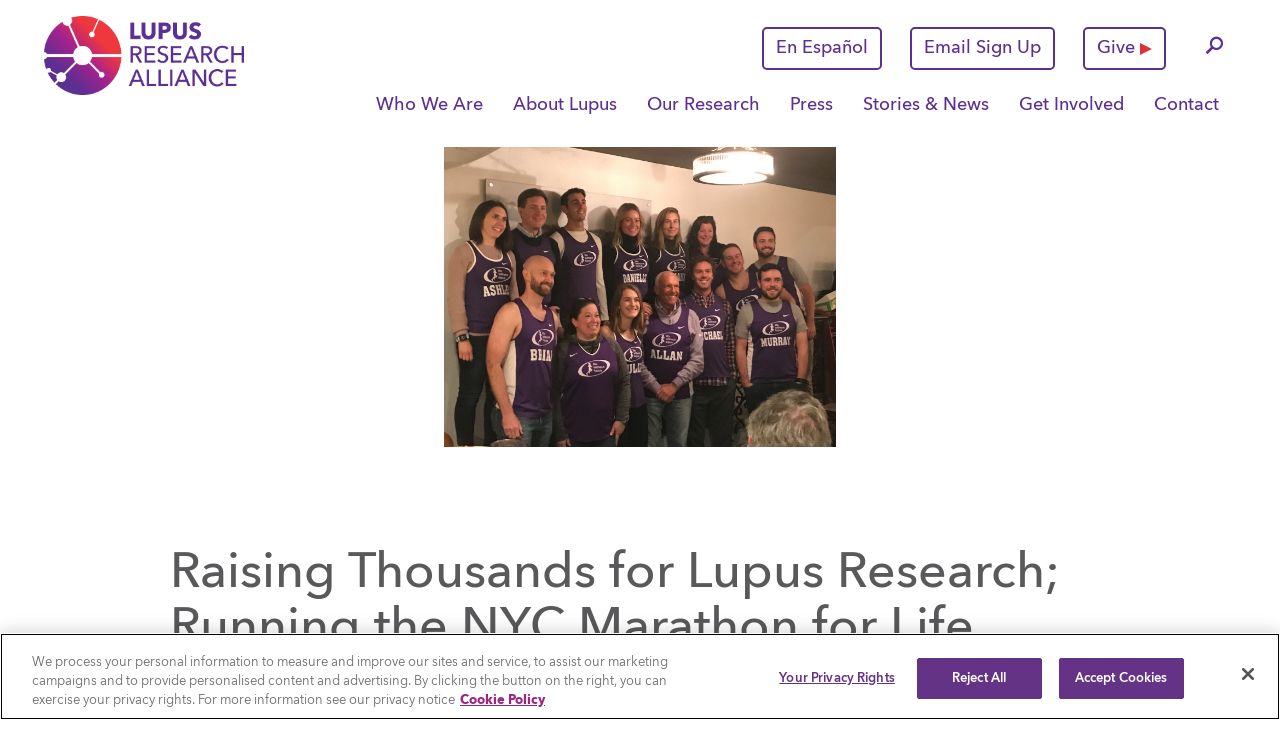

--- FILE ---
content_type: text/html; charset=UTF-8
request_url: https://www.lupusresearch.org/raising-thousands-for-lupus-research-running-the-marathon-for-life-without-lupus/
body_size: 29177
content:
<!DOCTYPE html>
<html lang="en-US">
<head><meta charset="UTF-8"><script>if(navigator.userAgent.match(/MSIE|Internet Explorer/i)||navigator.userAgent.match(/Trident\/7\..*?rv:11/i)){var href=document.location.href;if(!href.match(/[?&]nowprocket/)){if(href.indexOf("?")==-1){if(href.indexOf("#")==-1){document.location.href=href+"?nowprocket=1"}else{document.location.href=href.replace("#","?nowprocket=1#")}}else{if(href.indexOf("#")==-1){document.location.href=href+"&nowprocket=1"}else{document.location.href=href.replace("#","&nowprocket=1#")}}}}</script><script>(()=>{class RocketLazyLoadScripts{constructor(){this.v="2.0.3",this.userEvents=["keydown","keyup","mousedown","mouseup","mousemove","mouseover","mouseenter","mouseout","mouseleave","touchmove","touchstart","touchend","touchcancel","wheel","click","dblclick","input","visibilitychange"],this.attributeEvents=["onblur","onclick","oncontextmenu","ondblclick","onfocus","onmousedown","onmouseenter","onmouseleave","onmousemove","onmouseout","onmouseover","onmouseup","onmousewheel","onscroll","onsubmit"]}async t(){this.i(),this.o(),/iP(ad|hone)/.test(navigator.userAgent)&&this.h(),this.u(),this.l(this),this.m(),this.k(this),this.p(this),this._(),await Promise.all([this.R(),this.L()]),this.lastBreath=Date.now(),this.S(this),this.P(),this.D(),this.O(),this.M(),await this.C(this.delayedScripts.normal),await this.C(this.delayedScripts.defer),await this.C(this.delayedScripts.async),this.F("domReady"),await this.T(),await this.j(),await this.I(),this.F("windowLoad"),await this.A(),window.dispatchEvent(new Event("rocket-allScriptsLoaded")),this.everythingLoaded=!0,this.lastTouchEnd&&await new Promise((t=>setTimeout(t,500-Date.now()+this.lastTouchEnd))),this.H(),this.F("all"),this.U(),this.W()}i(){this.CSPIssue=sessionStorage.getItem("rocketCSPIssue"),document.addEventListener("securitypolicyviolation",(t=>{this.CSPIssue||"script-src-elem"!==t.violatedDirective||"data"!==t.blockedURI||(this.CSPIssue=!0,sessionStorage.setItem("rocketCSPIssue",!0))}),{isRocket:!0})}o(){window.addEventListener("pageshow",(t=>{this.persisted=t.persisted,this.realWindowLoadedFired=!0}),{isRocket:!0}),window.addEventListener("pagehide",(()=>{this.onFirstUserAction=null}),{isRocket:!0})}h(){let t;function e(e){t=e}window.addEventListener("touchstart",e,{isRocket:!0}),window.addEventListener("touchend",(function i(o){Math.abs(o.changedTouches[0].pageX-t.changedTouches[0].pageX)<10&&Math.abs(o.changedTouches[0].pageY-t.changedTouches[0].pageY)<10&&o.timeStamp-t.timeStamp<200&&(o.target.dispatchEvent(new PointerEvent("click",{target:o.target,bubbles:!0,cancelable:!0,detail:1})),event.preventDefault(),window.removeEventListener("touchstart",e,{isRocket:!0}),window.removeEventListener("touchend",i,{isRocket:!0}))}),{isRocket:!0})}q(t){this.userActionTriggered||("mousemove"!==t.type||this.firstMousemoveIgnored?"keyup"===t.type||"mouseover"===t.type||"mouseout"===t.type||(this.userActionTriggered=!0,this.onFirstUserAction&&this.onFirstUserAction()):this.firstMousemoveIgnored=!0),"click"===t.type&&t.preventDefault(),this.savedUserEvents.length>0&&(t.stopPropagation(),t.stopImmediatePropagation()),"touchstart"===this.lastEvent&&"touchend"===t.type&&(this.lastTouchEnd=Date.now()),"click"===t.type&&(this.lastTouchEnd=0),this.lastEvent=t.type,this.savedUserEvents.push(t)}u(){this.savedUserEvents=[],this.userEventHandler=this.q.bind(this),this.userEvents.forEach((t=>window.addEventListener(t,this.userEventHandler,{passive:!1,isRocket:!0})))}U(){this.userEvents.forEach((t=>window.removeEventListener(t,this.userEventHandler,{passive:!1,isRocket:!0}))),this.savedUserEvents.forEach((t=>{t.target.dispatchEvent(new window[t.constructor.name](t.type,t))}))}m(){this.eventsMutationObserver=new MutationObserver((t=>{const e="return false";for(const i of t){if("attributes"===i.type){const t=i.target.getAttribute(i.attributeName);t&&t!==e&&(i.target.setAttribute("data-rocket-"+i.attributeName,t),i.target["rocket"+i.attributeName]=new Function("event",t),i.target.setAttribute(i.attributeName,e))}"childList"===i.type&&i.addedNodes.forEach((t=>{if(t.nodeType===Node.ELEMENT_NODE)for(const i of t.attributes)this.attributeEvents.includes(i.name)&&i.value&&""!==i.value&&(t.setAttribute("data-rocket-"+i.name,i.value),t["rocket"+i.name]=new Function("event",i.value),t.setAttribute(i.name,e))}))}})),this.eventsMutationObserver.observe(document,{subtree:!0,childList:!0,attributeFilter:this.attributeEvents})}H(){this.eventsMutationObserver.disconnect(),this.attributeEvents.forEach((t=>{document.querySelectorAll("[data-rocket-"+t+"]").forEach((e=>{e.setAttribute(t,e.getAttribute("data-rocket-"+t)),e.removeAttribute("data-rocket-"+t)}))}))}k(t){Object.defineProperty(HTMLElement.prototype,"onclick",{get(){return this.rocketonclick||null},set(e){this.rocketonclick=e,this.setAttribute(t.everythingLoaded?"onclick":"data-rocket-onclick","this.rocketonclick(event)")}})}S(t){function e(e,i){let o=e[i];e[i]=null,Object.defineProperty(e,i,{get:()=>o,set(s){t.everythingLoaded?o=s:e["rocket"+i]=o=s}})}e(document,"onreadystatechange"),e(window,"onload"),e(window,"onpageshow");try{Object.defineProperty(document,"readyState",{get:()=>t.rocketReadyState,set(e){t.rocketReadyState=e},configurable:!0}),document.readyState="loading"}catch(t){console.log("WPRocket DJE readyState conflict, bypassing")}}l(t){this.originalAddEventListener=EventTarget.prototype.addEventListener,this.originalRemoveEventListener=EventTarget.prototype.removeEventListener,this.savedEventListeners=[],EventTarget.prototype.addEventListener=function(e,i,o){o&&o.isRocket||!t.B(e,this)&&!t.userEvents.includes(e)||t.B(e,this)&&!t.userActionTriggered||e.startsWith("rocket-")||t.everythingLoaded?t.originalAddEventListener.call(this,e,i,o):t.savedEventListeners.push({target:this,remove:!1,type:e,func:i,options:o})},EventTarget.prototype.removeEventListener=function(e,i,o){o&&o.isRocket||!t.B(e,this)&&!t.userEvents.includes(e)||t.B(e,this)&&!t.userActionTriggered||e.startsWith("rocket-")||t.everythingLoaded?t.originalRemoveEventListener.call(this,e,i,o):t.savedEventListeners.push({target:this,remove:!0,type:e,func:i,options:o})}}F(t){"all"===t&&(EventTarget.prototype.addEventListener=this.originalAddEventListener,EventTarget.prototype.removeEventListener=this.originalRemoveEventListener),this.savedEventListeners=this.savedEventListeners.filter((e=>{let i=e.type,o=e.target||window;return"domReady"===t&&"DOMContentLoaded"!==i&&"readystatechange"!==i||("windowLoad"===t&&"load"!==i&&"readystatechange"!==i&&"pageshow"!==i||(this.B(i,o)&&(i="rocket-"+i),e.remove?o.removeEventListener(i,e.func,e.options):o.addEventListener(i,e.func,e.options),!1))}))}p(t){let e;function i(e){return t.everythingLoaded?e:e.split(" ").map((t=>"load"===t||t.startsWith("load.")?"rocket-jquery-load":t)).join(" ")}function o(o){function s(e){const s=o.fn[e];o.fn[e]=o.fn.init.prototype[e]=function(){return this[0]===window&&t.userActionTriggered&&("string"==typeof arguments[0]||arguments[0]instanceof String?arguments[0]=i(arguments[0]):"object"==typeof arguments[0]&&Object.keys(arguments[0]).forEach((t=>{const e=arguments[0][t];delete arguments[0][t],arguments[0][i(t)]=e}))),s.apply(this,arguments),this}}if(o&&o.fn&&!t.allJQueries.includes(o)){const e={DOMContentLoaded:[],"rocket-DOMContentLoaded":[]};for(const t in e)document.addEventListener(t,(()=>{e[t].forEach((t=>t()))}),{isRocket:!0});o.fn.ready=o.fn.init.prototype.ready=function(i){function s(){parseInt(o.fn.jquery)>2?setTimeout((()=>i.bind(document)(o))):i.bind(document)(o)}return t.realDomReadyFired?!t.userActionTriggered||t.fauxDomReadyFired?s():e["rocket-DOMContentLoaded"].push(s):e.DOMContentLoaded.push(s),o([])},s("on"),s("one"),s("off"),t.allJQueries.push(o)}e=o}t.allJQueries=[],o(window.jQuery),Object.defineProperty(window,"jQuery",{get:()=>e,set(t){o(t)}})}P(){const t=new Map;document.write=document.writeln=function(e){const i=document.currentScript,o=document.createRange(),s=i.parentElement;let n=t.get(i);void 0===n&&(n=i.nextSibling,t.set(i,n));const c=document.createDocumentFragment();o.setStart(c,0),c.appendChild(o.createContextualFragment(e)),s.insertBefore(c,n)}}async R(){return new Promise((t=>{this.userActionTriggered?t():this.onFirstUserAction=t}))}async L(){return new Promise((t=>{document.addEventListener("DOMContentLoaded",(()=>{this.realDomReadyFired=!0,t()}),{isRocket:!0})}))}async I(){return this.realWindowLoadedFired?Promise.resolve():new Promise((t=>{window.addEventListener("load",t,{isRocket:!0})}))}M(){this.pendingScripts=[];this.scriptsMutationObserver=new MutationObserver((t=>{for(const e of t)e.addedNodes.forEach((t=>{"SCRIPT"!==t.tagName||t.noModule||t.isWPRocket||this.pendingScripts.push({script:t,promise:new Promise((e=>{const i=()=>{const i=this.pendingScripts.findIndex((e=>e.script===t));i>=0&&this.pendingScripts.splice(i,1),e()};t.addEventListener("load",i,{isRocket:!0}),t.addEventListener("error",i,{isRocket:!0}),setTimeout(i,1e3)}))})}))})),this.scriptsMutationObserver.observe(document,{childList:!0,subtree:!0})}async j(){await this.J(),this.pendingScripts.length?(await this.pendingScripts[0].promise,await this.j()):this.scriptsMutationObserver.disconnect()}D(){this.delayedScripts={normal:[],async:[],defer:[]},document.querySelectorAll("script[type$=rocketlazyloadscript]").forEach((t=>{t.hasAttribute("data-rocket-src")?t.hasAttribute("async")&&!1!==t.async?this.delayedScripts.async.push(t):t.hasAttribute("defer")&&!1!==t.defer||"module"===t.getAttribute("data-rocket-type")?this.delayedScripts.defer.push(t):this.delayedScripts.normal.push(t):this.delayedScripts.normal.push(t)}))}async _(){await this.L();let t=[];document.querySelectorAll("script[type$=rocketlazyloadscript][data-rocket-src]").forEach((e=>{let i=e.getAttribute("data-rocket-src");if(i&&!i.startsWith("data:")){i.startsWith("//")&&(i=location.protocol+i);try{const o=new URL(i).origin;o!==location.origin&&t.push({src:o,crossOrigin:e.crossOrigin||"module"===e.getAttribute("data-rocket-type")})}catch(t){}}})),t=[...new Map(t.map((t=>[JSON.stringify(t),t]))).values()],this.N(t,"preconnect")}async $(t){if(await this.G(),!0!==t.noModule||!("noModule"in HTMLScriptElement.prototype))return new Promise((e=>{let i;function o(){(i||t).setAttribute("data-rocket-status","executed"),e()}try{if(navigator.userAgent.includes("Firefox/")||""===navigator.vendor||this.CSPIssue)i=document.createElement("script"),[...t.attributes].forEach((t=>{let e=t.nodeName;"type"!==e&&("data-rocket-type"===e&&(e="type"),"data-rocket-src"===e&&(e="src"),i.setAttribute(e,t.nodeValue))})),t.text&&(i.text=t.text),t.nonce&&(i.nonce=t.nonce),i.hasAttribute("src")?(i.addEventListener("load",o,{isRocket:!0}),i.addEventListener("error",(()=>{i.setAttribute("data-rocket-status","failed-network"),e()}),{isRocket:!0}),setTimeout((()=>{i.isConnected||e()}),1)):(i.text=t.text,o()),i.isWPRocket=!0,t.parentNode.replaceChild(i,t);else{const i=t.getAttribute("data-rocket-type"),s=t.getAttribute("data-rocket-src");i?(t.type=i,t.removeAttribute("data-rocket-type")):t.removeAttribute("type"),t.addEventListener("load",o,{isRocket:!0}),t.addEventListener("error",(i=>{this.CSPIssue&&i.target.src.startsWith("data:")?(console.log("WPRocket: CSP fallback activated"),t.removeAttribute("src"),this.$(t).then(e)):(t.setAttribute("data-rocket-status","failed-network"),e())}),{isRocket:!0}),s?(t.fetchPriority="high",t.removeAttribute("data-rocket-src"),t.src=s):t.src="data:text/javascript;base64,"+window.btoa(unescape(encodeURIComponent(t.text)))}}catch(i){t.setAttribute("data-rocket-status","failed-transform"),e()}}));t.setAttribute("data-rocket-status","skipped")}async C(t){const e=t.shift();return e?(e.isConnected&&await this.$(e),this.C(t)):Promise.resolve()}O(){this.N([...this.delayedScripts.normal,...this.delayedScripts.defer,...this.delayedScripts.async],"preload")}N(t,e){this.trash=this.trash||[];let i=!0;var o=document.createDocumentFragment();t.forEach((t=>{const s=t.getAttribute&&t.getAttribute("data-rocket-src")||t.src;if(s&&!s.startsWith("data:")){const n=document.createElement("link");n.href=s,n.rel=e,"preconnect"!==e&&(n.as="script",n.fetchPriority=i?"high":"low"),t.getAttribute&&"module"===t.getAttribute("data-rocket-type")&&(n.crossOrigin=!0),t.crossOrigin&&(n.crossOrigin=t.crossOrigin),t.integrity&&(n.integrity=t.integrity),t.nonce&&(n.nonce=t.nonce),o.appendChild(n),this.trash.push(n),i=!1}})),document.head.appendChild(o)}W(){this.trash.forEach((t=>t.remove()))}async T(){try{document.readyState="interactive"}catch(t){}this.fauxDomReadyFired=!0;try{await this.G(),document.dispatchEvent(new Event("rocket-readystatechange")),await this.G(),document.rocketonreadystatechange&&document.rocketonreadystatechange(),await this.G(),document.dispatchEvent(new Event("rocket-DOMContentLoaded")),await this.G(),window.dispatchEvent(new Event("rocket-DOMContentLoaded"))}catch(t){console.error(t)}}async A(){try{document.readyState="complete"}catch(t){}try{await this.G(),document.dispatchEvent(new Event("rocket-readystatechange")),await this.G(),document.rocketonreadystatechange&&document.rocketonreadystatechange(),await this.G(),window.dispatchEvent(new Event("rocket-load")),await this.G(),window.rocketonload&&window.rocketonload(),await this.G(),this.allJQueries.forEach((t=>t(window).trigger("rocket-jquery-load"))),await this.G();const t=new Event("rocket-pageshow");t.persisted=this.persisted,window.dispatchEvent(t),await this.G(),window.rocketonpageshow&&window.rocketonpageshow({persisted:this.persisted})}catch(t){console.error(t)}}async G(){Date.now()-this.lastBreath>45&&(await this.J(),this.lastBreath=Date.now())}async J(){return document.hidden?new Promise((t=>setTimeout(t))):new Promise((t=>requestAnimationFrame(t)))}B(t,e){return e===document&&"readystatechange"===t||(e===document&&"DOMContentLoaded"===t||(e===window&&"DOMContentLoaded"===t||(e===window&&"load"===t||e===window&&"pageshow"===t)))}static run(){(new RocketLazyLoadScripts).t()}}RocketLazyLoadScripts.run()})();</script>


<meta name="viewport" content="width=device-width, initial-scale=1">
<link rel="profile" href="http://gmpg.org/xfn/11">
<link rel="pingback" href="https://www.lupusresearch.org/xmlrpc.php">

<link rel="apple-touch-icon" sizes="57x57" href="https://www.lupusresearch.org/wp-content/themes/lupusresearch/build/images/favicon/apple-touch-icon-57x57.png">
<link rel="apple-touch-icon" sizes="60x60" href="https://www.lupusresearch.org/wp-content/themes/lupusresearch/build/images/favicon/apple-touch-icon-60x60.png">
<link rel="apple-touch-icon" sizes="72x72" href="https://www.lupusresearch.org/wp-content/themes/lupusresearch/build/images/favicon/apple-touch-icon-72x72.png">
<link rel="apple-touch-icon" sizes="76x76" href="https://www.lupusresearch.org/wp-content/themes/lupusresearch/build/images/favicon/apple-touch-icon-76x76.png">
<link rel="apple-touch-icon" sizes="114x114" href="https://www.lupusresearch.org/wp-content/themes/lupusresearch/build/images/favicon/apple-touch-icon-114x114.png">
<link rel="apple-touch-icon" sizes="120x120" href="https://www.lupusresearch.org/wp-content/themes/lupusresearch/build/images/favicon/apple-touch-icon-120x120.png">
<link rel="apple-touch-icon" sizes="144x144" href="https://www.lupusresearch.org/wp-content/themes/lupusresearch/build/images/favicon/apple-touch-icon-144x144.png">
<link rel="apple-touch-icon" sizes="152x152" href="https://www.lupusresearch.org/wp-content/themes/lupusresearch/build/images/favicon/apple-touch-icon-152x152.png">
<link rel="apple-touch-icon" sizes="180x180" href="https://www.lupusresearch.org/wp-content/themes/lupusresearch/build/images/favicon/apple-touch-icon-180x180.png">
<link rel="icon" type="image/png" href="https://www.lupusresearch.org/wp-content/themes/lupusresearch/build/images/favicon/favicon-32x32.png" sizes="32x32">
<link rel="icon" type="image/png" href="https://www.lupusresearch.org/wp-content/themes/lupusresearch/build/images/favicon/android-chrome-192x192.png" sizes="192x192">
<link rel="icon" type="image/png" href="https://www.lupusresearch.org/wp-content/themes/lupusresearch/build/images/favicon/favicon-96x96.png" sizes="96x96">
<link rel="icon" type="image/png" href="https://www.lupusresearch.org/wp-content/themes/lupusresearch/build/images/favicon/favicon-16x16.png" sizes="16x16">
<link rel="manifest" href="https://www.lupusresearch.org/wp-content/themes/lupusresearch/build/images/favicon/manifest.json">
<link rel="mask-icon" href="https://www.lupusresearch.org/wp-content/themes/lupusresearch/build/images/favicon/safari-pinned-tab.svg" color="#ab0634">
<meta name="msapplication-TileColor" content="#da532c">
<meta name="msapplication-TileImage" content="https://www.lupusresearch.org/wp-content/themes/lupusresearch/build/images/favicon/mstile-144x144.png">
<meta name="theme-color" content="#ffffff">
	<!-- OneTrust Cookies Consent Notice start for lupusresearch.org -->
	<script nowprocket type="text/javascript" src="https://cdn.cookielaw.org/consent/01911379-12dd-79dc-8407-4cb681f4fe59/OtAutoBlock.js"  data-rocket-defer defer></script>
	<script nowprocket src="https://cdn.cookielaw.org/scripttemplates/otSDKStub.js" type="text/javascript" charset="UTF-8" data-domain-script="01911379-12dd-79dc-8407-4cb681f4fe59" defer></script>
	<script nowprocket type="text/javascript">
	function OptanonWrapper() { }
	</script>
	<!-- OneTrust Cookies Consent Notice end for lupusresearch.org -->
	<meta name='robots' content='index, follow, max-image-preview:large, max-snippet:-1, max-video-preview:-1' />
	<style>img:is([sizes="auto" i], [sizes^="auto," i]) { contain-intrinsic-size: 3000px 1500px }</style>
	
	<!-- This site is optimized with the Yoast SEO Premium plugin v25.2 (Yoast SEO v26.3) - https://yoast.com/wordpress/plugins/seo/ -->
	<title>Raising Thousands for Lupus Research; Running the NYC Marathon for Life Without Lupus - Lupus Research Alliance</title><link rel="preload" data-rocket-preload as="image" href="https://www.lupusresearch.org/wp-content/uploads/2019/11/Team.jpg" imagesrcset="https://www.lupusresearch.org/wp-content/uploads/2019/11/Team.jpg 1431w, https://www.lupusresearch.org/wp-content/uploads/2019/11/Team-300x229.jpg 300w, https://www.lupusresearch.org/wp-content/uploads/2019/11/Team-768x587.jpg 768w, https://www.lupusresearch.org/wp-content/uploads/2019/11/Team-1024x783.jpg 1024w" imagesizes="(max-width: 1431px) 100vw, 1431px" fetchpriority="high">
	<meta name="description" content="Big thanks go to our Team Life Without Lupus, who put their heart and soul into running the TCS NYC Marathon to raise nearly $60,000 for lupus research." />
	<link rel="canonical" href="https://www.lupusresearch.org/raising-thousands-for-lupus-research-running-the-marathon-for-life-without-lupus/" />
	<meta property="og:locale" content="en_US" />
	<meta property="og:type" content="article" />
	<meta property="og:title" content="Raising Thousands for Lupus Research; Running the NYC Marathon for Life Without Lupus" />
	<meta property="og:description" content="Big thanks go to our Team Life Without Lupus, who put their heart and soul into running the TCS NYC Marathon to raise nearly $60,000 for lupus research." />
	<meta property="og:url" content="https://www.lupusresearch.org/raising-thousands-for-lupus-research-running-the-marathon-for-life-without-lupus/" />
	<meta property="og:site_name" content="Lupus Research Alliance" />
	<meta property="article:published_time" content="2019-11-04T16:19:38+00:00" />
	<meta property="article:modified_time" content="2019-11-04T21:57:54+00:00" />
	<meta property="og:image" content="https://www.lupusresearch.org/wp-content/uploads/2019/11/Team.jpg" />
	<meta property="og:image:width" content="1431" />
	<meta property="og:image:height" content="1094" />
	<meta property="og:image:type" content="image/jpeg" />
	<meta name="author" content="Margy Meislin" />
	<meta name="twitter:card" content="summary_large_image" />
	<meta name="twitter:label1" content="Written by" />
	<meta name="twitter:data1" content="Margy Meislin" />
	<meta name="twitter:label2" content="Est. reading time" />
	<meta name="twitter:data2" content="2 minutes" />
	<script type="application/ld+json" class="yoast-schema-graph">{"@context":"https://schema.org","@graph":[{"@type":"WebPage","@id":"https://www.lupusresearch.org/raising-thousands-for-lupus-research-running-the-marathon-for-life-without-lupus/","url":"https://www.lupusresearch.org/raising-thousands-for-lupus-research-running-the-marathon-for-life-without-lupus/","name":"Raising Thousands for Lupus Research; Running the NYC Marathon for Life Without Lupus - Lupus Research Alliance","isPartOf":{"@id":"https://www.lupusresearch.org/#website"},"primaryImageOfPage":{"@id":"https://www.lupusresearch.org/raising-thousands-for-lupus-research-running-the-marathon-for-life-without-lupus/#primaryimage"},"image":{"@id":"https://www.lupusresearch.org/raising-thousands-for-lupus-research-running-the-marathon-for-life-without-lupus/#primaryimage"},"thumbnailUrl":"https://www.lupusresearch.org/wp-content/uploads/2019/11/Team.jpg","datePublished":"2019-11-04T16:19:38+00:00","dateModified":"2019-11-04T21:57:54+00:00","author":{"@id":"https://www.lupusresearch.org/#/schema/person/0354fa985d4dcca07747766afe66d404"},"description":"Big thanks go to our Team Life Without Lupus, who put their heart and soul into running the TCS NYC Marathon to raise nearly $60,000 for lupus research.","breadcrumb":{"@id":"https://www.lupusresearch.org/raising-thousands-for-lupus-research-running-the-marathon-for-life-without-lupus/#breadcrumb"},"inLanguage":"en-US","potentialAction":[{"@type":"ReadAction","target":["https://www.lupusresearch.org/raising-thousands-for-lupus-research-running-the-marathon-for-life-without-lupus/"]}]},{"@type":"ImageObject","inLanguage":"en-US","@id":"https://www.lupusresearch.org/raising-thousands-for-lupus-research-running-the-marathon-for-life-without-lupus/#primaryimage","url":"https://www.lupusresearch.org/wp-content/uploads/2019/11/Team.jpg","contentUrl":"https://www.lupusresearch.org/wp-content/uploads/2019/11/Team.jpg","width":1431,"height":1094},{"@type":"BreadcrumbList","@id":"https://www.lupusresearch.org/raising-thousands-for-lupus-research-running-the-marathon-for-life-without-lupus/#breadcrumb","itemListElement":[{"@type":"ListItem","position":1,"name":"Home","item":"https://www.lupusresearch.org/"},{"@type":"ListItem","position":2,"name":"Stories &#038; News","item":"https://www.lupusresearch.org/stories-news/"},{"@type":"ListItem","position":3,"name":"Raising Thousands for Lupus Research; Running the NYC Marathon for Life Without Lupus"}]},{"@type":"WebSite","@id":"https://www.lupusresearch.org/#website","url":"https://www.lupusresearch.org/","name":"Lupus Research Alliance","description":"","potentialAction":[{"@type":"SearchAction","target":{"@type":"EntryPoint","urlTemplate":"https://www.lupusresearch.org/?s={search_term_string}"},"query-input":{"@type":"PropertyValueSpecification","valueRequired":true,"valueName":"search_term_string"}}],"inLanguage":"en-US"},{"@type":"Person","@id":"https://www.lupusresearch.org/#/schema/person/0354fa985d4dcca07747766afe66d404","name":"Margy Meislin","sameAs":["https://www.lupusresearch.org"]}]}</script>
	<!-- / Yoast SEO Premium plugin. -->


<link rel='dns-prefetch' href='//ajax.googleapis.com' />

<link rel='stylesheet' id='wp-block-library-css' href='https://www.lupusresearch.org/wp-includes/css/dist/block-library/style.min.css?ver=6.8.3' type='text/css' media='all' />
<style id='classic-theme-styles-inline-css' type='text/css'>
/*! This file is auto-generated */
.wp-block-button__link{color:#fff;background-color:#32373c;border-radius:9999px;box-shadow:none;text-decoration:none;padding:calc(.667em + 2px) calc(1.333em + 2px);font-size:1.125em}.wp-block-file__button{background:#32373c;color:#fff;text-decoration:none}
</style>
<link rel='stylesheet' id='wp-components-css' href='https://www.lupusresearch.org/wp-includes/css/dist/components/style.min.css?ver=6.8.3' type='text/css' media='all' />
<link rel='stylesheet' id='wp-preferences-css' href='https://www.lupusresearch.org/wp-includes/css/dist/preferences/style.min.css?ver=6.8.3' type='text/css' media='all' />
<link rel='stylesheet' id='wp-block-editor-css' href='https://www.lupusresearch.org/wp-includes/css/dist/block-editor/style.min.css?ver=6.8.3' type='text/css' media='all' />
<link data-minify="1" rel='stylesheet' id='popup-maker-block-library-style-css' href='https://www.lupusresearch.org/wp-content/uploads/wp-rocket/cache/min/1/wp-content/plugins/popup-maker/dist/packages/block-library-style.css?ver=1762455908' type='text/css' media='all' />
<link data-minify="1" rel='stylesheet' id='sharify-css' href='https://www.lupusresearch.org/wp-content/uploads/wp-rocket/cache/min/1/wp-content/uploads/wp-rocket/cache/busting/1/wp-content/plugins/sharify/sharify-style.css?ver=1762455908' type='text/css' media='all' />
<link data-minify="1" rel='stylesheet' id='sharify-icon-css' href='https://www.lupusresearch.org/wp-content/uploads/wp-rocket/cache/min/1/wp-content/plugins/sharify/icon/css/sharify.css?ver=1762455909' type='text/css' media='all' />
<link data-minify="1" rel='stylesheet' id='dashicons-css' href='https://www.lupusresearch.org/wp-content/uploads/wp-rocket/cache/min/1/wp-includes/css/dashicons.min.css?ver=1762455913' type='text/css' media='all' />
<link rel='stylesheet' id='megamenu-css' href='https://www.lupusresearch.org/wp-content/uploads/maxmegamenu/style.css?ver=a44476' type='text/css' media='all' />
<link data-minify="1" rel='stylesheet' id='megamenu-genericons-css' href='https://www.lupusresearch.org/wp-content/uploads/wp-rocket/cache/min/1/wp-content/plugins/megamenu-pro/icons/genericons/genericons/genericons.css?ver=1762455909' type='text/css' media='all' />
<link data-minify="1" rel='stylesheet' id='megamenu-fontawesome6-css' href='https://www.lupusresearch.org/wp-content/uploads/wp-rocket/cache/min/1/wp-content/plugins/megamenu-pro/icons/fontawesome6/css/all.min.css?ver=1762455910' type='text/css' media='all' />
<link data-minify="1" rel='stylesheet' id='bootstrap_css-css' href='https://www.lupusresearch.org/wp-content/uploads/wp-rocket/cache/min/1/wp-content/themes/lupusresearch/build/styles/bootstrap.css?ver=1762455910' type='text/css' media='all' />
<link data-minify="1" rel='stylesheet' id='_lupusresearch-style-css' href='https://www.lupusresearch.org/wp-content/uploads/wp-rocket/cache/background-css/1/www.lupusresearch.org/wp-content/uploads/wp-rocket/cache/min/1/wp-content/themes/lupusresearch/build/styles/main.min.css?ver=1762455910&wpr_t=1762502499' type='text/css' media='all' />
<link data-minify="1" rel='stylesheet' id='_lupusresearch-custom_style-css' href='https://www.lupusresearch.org/wp-content/uploads/wp-rocket/cache/min/1/wp-content/themes/lupusresearch/style.css?ver=1762455911' type='text/css' media='all' />
<style id='rocket-lazyload-inline-css' type='text/css'>
.rll-youtube-player{position:relative;padding-bottom:56.23%;height:0;overflow:hidden;max-width:100%;}.rll-youtube-player:focus-within{outline: 2px solid currentColor;outline-offset: 5px;}.rll-youtube-player iframe{position:absolute;top:0;left:0;width:100%;height:100%;z-index:100;background:0 0}.rll-youtube-player img{bottom:0;display:block;left:0;margin:auto;max-width:100%;width:100%;position:absolute;right:0;top:0;border:none;height:auto;-webkit-transition:.4s all;-moz-transition:.4s all;transition:.4s all}.rll-youtube-player img:hover{-webkit-filter:brightness(75%)}.rll-youtube-player .play{height:100%;width:100%;left:0;top:0;position:absolute;background:var(--wpr-bg-03c09409-52ad-4656-9385-22906f5f89ef) no-repeat center;background-color: transparent !important;cursor:pointer;border:none;}
</style>
<script type="text/javascript" src="https://ajax.googleapis.com/ajax/libs/jquery/1.11.3/jquery.min.js?ver=1.11.3" id="jquery-js" data-rocket-defer defer></script>
<link rel="https://api.w.org/" href="https://www.lupusresearch.org/wp-json/" /><link rel="alternate" title="JSON" type="application/json" href="https://www.lupusresearch.org/wp-json/wp/v2/posts/5335" /><!-- breadcrumb Schema optimized by Schema Pro --><script type="application/ld+json">{"@context":"https:\/\/schema.org","@type":"BreadcrumbList","itemListElement":[{"@type":"ListItem","position":1,"item":{"@id":"https:\/\/www.lupusresearch.org\/","name":"Home"}},{"@type":"ListItem","position":2,"item":{"@id":"https:\/\/www.lupusresearch.org\/raising-thousands-for-lupus-research-running-the-marathon-for-life-without-lupus\/","name":"Raising Thousands for Lupus Research; Running the NYC Marathon for Life Without Lupus"}}]}</script><!-- / breadcrumb Schema optimized by Schema Pro -->
		<script type="rocketlazyloadscript">
		(function(h,o,t,j,a,r){
			h.hj=h.hj||function(){(h.hj.q=h.hj.q||[]).push(arguments)};
			h._hjSettings={hjid:3696600,hjsv:5};
			a=o.getElementsByTagName('head')[0];
			r=o.createElement('script');r.async=1;
			r.src=t+h._hjSettings.hjid+j+h._hjSettings.hjsv;
			a.appendChild(r);
		})(window,document,'//static.hotjar.com/c/hotjar-','.js?sv=');
		</script>
					<style id="wpsp-style-frontend"></style>
					<style type="text/css" id="wp-custom-css">
			body #mega-menu-wrap-primary #mega-menu-primary .menubutton {
    border: 2px solid white;
    border-radius: 5px;
	max-width: 200px;
    margin-bottom: 14px;
    text-align: center;
    margin: 0 0 20px 0;            line-height: 40px;
        height: 44px;
}

body #mega-menu-wrap-primary #mega-menu-primary .menubutton a {
	text-decoration: none !important;
}		</style>
		<style type="text/css">/** Mega Menu CSS: fs **/</style>
<noscript><style id="rocket-lazyload-nojs-css">.rll-youtube-player, [data-lazy-src]{display:none !important;}</style></noscript>


<style id="rocket-lazyrender-inline-css">[data-wpr-lazyrender] {content-visibility: auto;}</style><style id="wpr-lazyload-bg-container"></style><style id="wpr-lazyload-bg-exclusion"></style>
<noscript>
<style id="wpr-lazyload-bg-nostyle">.block-news{--wpr-bg-71312542-2c27-4b0e-b926-d14bb4b1ccff: url('https://www.lupusresearch.org/wp-content/themes/lupusresearch/build/images/bg-pattern-1.jpg');}.home .block-news{--wpr-bg-09f17dc5-6158-4ab7-858f-16b9fea83573: url('https://www.lupusresearch.org/wp-content/themes/lupusresearch/assets/images/DNA.png');}.home .cta-sign-up{--wpr-bg-f70afb6c-e240-4161-8d06-75f9cffa4676: url('https://www.lupusresearch.org/wp-content/themes/lupusresearch/assets/images/molecules.png');}.rll-youtube-player .play{--wpr-bg-03c09409-52ad-4656-9385-22906f5f89ef: url('https://www.lupusresearch.org/wp-content/plugins/wp-rocket/assets/img/youtube.png');}</style>
</noscript>
<script type="application/javascript">const rocket_pairs = [{"selector":".block-news","style":".block-news{--wpr-bg-71312542-2c27-4b0e-b926-d14bb4b1ccff: url('https:\/\/www.lupusresearch.org\/wp-content\/themes\/lupusresearch\/build\/images\/bg-pattern-1.jpg');}","hash":"71312542-2c27-4b0e-b926-d14bb4b1ccff","url":"https:\/\/www.lupusresearch.org\/wp-content\/themes\/lupusresearch\/build\/images\/bg-pattern-1.jpg"},{"selector":".home .block-news","style":".home .block-news{--wpr-bg-09f17dc5-6158-4ab7-858f-16b9fea83573: url('https:\/\/www.lupusresearch.org\/wp-content\/themes\/lupusresearch\/assets\/images\/DNA.png');}","hash":"09f17dc5-6158-4ab7-858f-16b9fea83573","url":"https:\/\/www.lupusresearch.org\/wp-content\/themes\/lupusresearch\/assets\/images\/DNA.png"},{"selector":".home .cta-sign-up","style":".home .cta-sign-up{--wpr-bg-f70afb6c-e240-4161-8d06-75f9cffa4676: url('https:\/\/www.lupusresearch.org\/wp-content\/themes\/lupusresearch\/assets\/images\/molecules.png');}","hash":"f70afb6c-e240-4161-8d06-75f9cffa4676","url":"https:\/\/www.lupusresearch.org\/wp-content\/themes\/lupusresearch\/assets\/images\/molecules.png"},{"selector":".rll-youtube-player .play","style":".rll-youtube-player .play{--wpr-bg-03c09409-52ad-4656-9385-22906f5f89ef: url('https:\/\/www.lupusresearch.org\/wp-content\/plugins\/wp-rocket\/assets\/img\/youtube.png');}","hash":"03c09409-52ad-4656-9385-22906f5f89ef","url":"https:\/\/www.lupusresearch.org\/wp-content\/plugins\/wp-rocket\/assets\/img\/youtube.png"}]; const rocket_excluded_pairs = [];</script><meta name="generator" content="WP Rocket 3.18.3" data-wpr-features="wpr_lazyload_css_bg_img wpr_delay_js wpr_defer_js wpr_lazyload_images wpr_lazyload_iframes wpr_automatic_lazy_rendering wpr_oci wpr_image_dimensions wpr_minify_css wpr_preload_links wpr_desktop" /></head>
<body class="wp-singular post-template-default single single-post postid-5335 single-format-standard wp-theme-lupusresearch wp-schema-pro-2.10.0 mega-menu-primary group-blog">
					<div  id="wrapper">
			<header  id="header">
				<h1 class="hidden">Raising Thousands for Lupus Research; Running the NYC Marathon for Life Without Lupus</h1>
				<div  class="container-fluid">
					<strong class="logo">
						<a href="https://www.lupusresearch.org">
																									<img width="310" height="122" class="normal-logo" src="https://www.lupusresearch.org/wp-content/uploads/2017/06/logo2.png" alt="Lupus Research Alliance" />
												</a>
					</strong>
					<div class="right-col">
						<ul class="links-list list-inline">
															<li class="enespanol">
                                            <a href="/en-espanol/acerca-del-lupus/" class="btn btn-default">En Español</a>
                                        </li>
										<li class="emailsignup">
								<a href="/sign-up-for-updates/" class="btn btn-default">Email Sign Up</a>
							</li>
																					<li class="give-link">
								<a href="https://www.classy.org/give/650129/#!/donation/checkout" class="btn btn-default" id="classy-selector" target="_blank">Give <i class="icon"></i></a>
							</li>
														<li class="popsearch">
								<a href="#popup-search" class="btn btn-default btn-search lightbox"><span class="screen-reader-text">Search</span><i class="icon-search"></i></a>
							</li>
						</ul>
						<div class="lra-megamenu"><div id="mega-menu-wrap-primary" class="mega-menu-wrap"><div class="mega-menu-toggle"><div class="mega-toggle-blocks-left"></div><div class="mega-toggle-blocks-center"></div><div class="mega-toggle-blocks-right"><div class='mega-toggle-block mega-menu-toggle-animated-block mega-toggle-block-0' id='mega-toggle-block-0'><button aria-label="Toggle Menu" class="mega-toggle-animated mega-toggle-animated-slider" type="button" aria-expanded="false">
                  <span class="mega-toggle-animated-box">
                    <span class="mega-toggle-animated-inner"></span>
                  </span>
                </button></div></div></div><ul id="mega-menu-primary" class="mega-menu max-mega-menu mega-menu-horizontal mega-no-js" data-event="hover" data-effect="fade_up" data-effect-speed="200" data-effect-mobile="disabled" data-effect-speed-mobile="0" data-panel-width="body" data-panel-inner-width=".container" data-mobile-force-width="body" data-second-click="go" data-document-click="collapse" data-vertical-behaviour="standard" data-breakpoint="1224" data-unbind="true" data-mobile-state="collapse_all" data-mobile-direction="vertical" data-hover-intent-timeout="300" data-hover-intent-interval="100" data-overlay-desktop="false" data-overlay-mobile="false"><li class="mega-menubutton mega-menu-item mega-menu-item-type-post_type mega-menu-item-object-page mega-align-bottom-left mega-menu-flyout mega-hide-on-desktop mega-menu-item-13075 menubutton" id="mega-menu-item-13075"><a class="mega-menu-link" href="https://www.lupusresearch.org/en-espanol/acerca-del-lupus/" tabindex="0">En Español</a></li><li class="mega-menu-item mega-menu-item-type-post_type mega-menu-item-object-page mega-align-bottom-left mega-menu-flyout mega-hide-on-desktop mega-menu-item-12765" id="mega-menu-item-12765"><a class="mega-menu-link" href="https://www.lupusresearch.org/sign-up-for-updates/" tabindex="0">Sign Up for Updates</a></li><li class="mega-menu-item mega-menu-item-type-custom mega-menu-item-object-custom mega-menu-item-has-children mega-menu-megamenu mega-menu-grid mega-align-bottom-left mega-menu-grid mega-menu-item-12767" id="mega-menu-item-12767"><a class="mega-menu-link" href="#" aria-expanded="false" tabindex="0">Who We Are<span class="mega-indicator" aria-hidden="true"></span></a>
<ul class="mega-sub-menu" role='presentation'>
<li class="mega-menu-row" id="mega-menu-12767-0">
	<ul class="mega-sub-menu" style='--columns:12' role='presentation'>
<li class="mega-menu-column mega-menu-columns-3-of-12" style="--columns:12; --span:3" id="mega-menu-12767-0-0">
		<ul class="mega-sub-menu">
<li class="mega-menu-item mega-menu-item-type-post_type mega-menu-item-object-page mega-menu-item-has-children mega-menu-item-12768" id="mega-menu-item-12768"><a class="mega-menu-link" href="https://www.lupusresearch.org/who-we-are/about-lupus-research-alliance/">About Us<span class="mega-indicator" aria-hidden="true"></span></a>
			<ul class="mega-sub-menu">
<li class="mega-menu-item mega-menu-item-type-post_type mega-menu-item-object-page mega-menu-item-13195" id="mega-menu-item-13195"><a class="mega-menu-link" href="https://www.lupusresearch.org/who-we-are/about-lupus-research-alliance/our-impact/">Our Impact</a></li><li class="mega-menu-item mega-menu-item-type-post_type mega-menu-item-object-page mega-menu-item-13196" id="mega-menu-item-13196"><a class="mega-menu-link" href="https://www.lupusresearch.org/who-we-are/about-lupus-research-alliance/strategic-plan/">Strategic Plan Highlights</a></li><li class="mega-menu-item mega-menu-item-type-post_type mega-menu-item-object-page mega-menu-item-12770" id="mega-menu-item-12770"><a class="mega-menu-link" href="https://www.lupusresearch.org/who-we-are/about-lupus-research-alliance/our-history/">Our History</a></li><li class="mega-menu-item mega-menu-item-type-post_type mega-menu-item-object-page mega-menu-item-14879" id="mega-menu-item-14879"><a class="mega-menu-link" href="https://www.lupusresearch.org/who-we-are/about-lupus-research-alliance/commitment-to-community/">Our Commitment to Community</a></li><li class="mega-menu-item mega-menu-item-type-post_type mega-menu-item-object-page mega-menu-item-12772" id="mega-menu-item-12772"><a class="mega-menu-link" href="https://www.lupusresearch.org/who-we-are/about-lupus-research-alliance/financials/">Financials</a></li><li class="mega-menu-item mega-menu-item-type-post_type mega-menu-item-object-page mega-menu-item-12773" id="mega-menu-item-12773"><a class="mega-menu-link" href="https://www.lupusresearch.org/careers/">Careers</a></li>			</ul>
</li>		</ul>
</li><li class="mega-menu-column mega-menu-columns-4-of-12" style="--columns:12; --span:4" id="mega-menu-12767-0-1">
		<ul class="mega-sub-menu">
<li class="mega-menu-item mega-menu-item-type-post_type mega-menu-item-object-page mega-menu-item-has-children mega-menu-item-12774" id="mega-menu-item-12774"><a class="mega-menu-link" href="https://www.lupusresearch.org/who-we-are/leadership-and-partners/partners/">Leadership and Partners<span class="mega-indicator" aria-hidden="true"></span></a>
			<ul class="mega-sub-menu">
<li class="mega-menu-item mega-menu-item-type-post_type mega-menu-item-object-page mega-menu-item-12775" id="mega-menu-item-12775"><a class="mega-menu-link" href="https://www.lupusresearch.org/who-we-are/leadership-and-partners/board-of-directors/">Board of Directors</a></li><li class="mega-menu-item mega-menu-item-type-post_type mega-menu-item-object-page mega-menu-item-12776" id="mega-menu-item-12776"><a class="mega-menu-link" href="https://www.lupusresearch.org/who-we-are/leadership-and-partners/research-committee/">Research Committee of the Board</a></li><li class="mega-menu-item mega-menu-item-type-post_type mega-menu-item-object-page mega-menu-item-12777" id="mega-menu-item-12777"><a class="mega-menu-link" href="https://www.lupusresearch.org/who-we-are/leadership-and-partners/scientific-advisory-board/">Scientific Advisory Board</a></li><li class="mega-menu-item mega-menu-item-type-post_type mega-menu-item-object-page mega-menu-item-12780" id="mega-menu-item-12780"><a class="mega-menu-link" href="https://www.lupusresearch.org/who-we-are/leadership-and-partners/partners/">Leadership and Partners</a></li><li class="mega-menu-item mega-menu-item-type-post_type mega-menu-item-object-page mega-menu-item-12781" id="mega-menu-item-12781"><a class="mega-menu-link" href="https://www.lupusresearch.org/who-we-are/leadership-and-partners/executive-staff/">Executive Staff</a></li><li class="mega-menu-item mega-menu-item-type-post_type mega-menu-item-object-page mega-menu-item-12782" id="mega-menu-item-12782"><a class="mega-menu-link" href="https://www.lupusresearch.org/who-we-are/leadership-and-partners/young-leaders-board/">Young Leaders Board</a></li>			</ul>
</li>		</ul>
</li><li class="mega-menu-column mega-menu-columns-3-of-12" style="--columns:12; --span:3" id="mega-menu-12767-0-2"></li>	</ul>
</li></ul>
</li><li class="mega-menu-item mega-menu-item-type-custom mega-menu-item-object-custom mega-menu-item-has-children mega-menu-megamenu mega-menu-grid mega-align-bottom-left mega-menu-grid mega-menu-item-12783" id="mega-menu-item-12783"><a class="mega-menu-link" href="#" aria-expanded="false" tabindex="0">About Lupus<span class="mega-indicator" aria-hidden="true"></span></a>
<ul class="mega-sub-menu" role='presentation'>
<li class="mega-menu-row" id="mega-menu-12783-0">
	<ul class="mega-sub-menu" style='--columns:12' role='presentation'>
<li class="mega-menu-column mega-menu-columns-3-of-12" style="--columns:12; --span:3" id="mega-menu-12783-0-0">
		<ul class="mega-sub-menu">
<li class="mega-menu-item mega-menu-item-type-post_type mega-menu-item-object-page mega-menu-item-has-children mega-menu-item-12785" id="mega-menu-item-12785"><a class="mega-menu-link" href="https://www.lupusresearch.org/about-lupus/what-is-lupus/">What is Lupus?<span class="mega-indicator" aria-hidden="true"></span></a>
			<ul class="mega-sub-menu">
<li class="mega-menu-item mega-menu-item-type-post_type mega-menu-item-object-page mega-menu-item-12787" id="mega-menu-item-12787"><a class="mega-menu-link" href="https://www.lupusresearch.org/about-lupus/what-is-lupus/lupus-symptoms/">Symptoms</a></li><li class="mega-menu-item mega-menu-item-type-post_type mega-menu-item-object-page mega-menu-item-12788" id="mega-menu-item-12788"><a class="mega-menu-link" href="https://www.lupusresearch.org/about-lupus/what-is-lupus/lupus-diagnosis/">How is Lupus Diagnosed?</a></li><li class="mega-menu-item mega-menu-item-type-post_type mega-menu-item-object-page mega-menu-item-12789" id="mega-menu-item-12789"><a class="mega-menu-link" href="https://www.lupusresearch.org/about-lupus/what-is-lupus/lupus-treatment/">Treatment</a></li>			</ul>
</li><li class="mega-menu-item mega-menu-item-type-post_type mega-menu-item-object-page mega-menu-item-14295" id="mega-menu-item-14295"><a class="mega-menu-link" href="https://www.lupusresearch.org/about-lupus/educate/">Educational Resources</a></li>		</ul>
</li>	</ul>
</li></ul>
</li><li class="mega-menu-item mega-menu-item-type-custom mega-menu-item-object-custom mega-menu-item-has-children mega-menu-megamenu mega-align-bottom-left mega-menu-megamenu mega-menu-item-12791" id="mega-menu-item-12791"><a class="mega-menu-link" href="#" aria-expanded="false" tabindex="0">Our Research<span class="mega-indicator" aria-hidden="true"></span></a>
<ul class="mega-sub-menu">
<li class="mega-menu-item mega-menu-item-type-post_type mega-menu-item-object-page mega-menu-item-has-children mega-menu-column-standard mega-menu-columns-2-of-5 mega-menu-item-12792" style="--columns:5; --span:2" id="mega-menu-item-12792"><a class="mega-menu-link" href="https://www.lupusresearch.org/continuum-of-research/">About Our Research<span class="mega-indicator" aria-hidden="true"></span></a>
	<ul class="mega-sub-menu">
<li class="mega-menu-item mega-menu-item-type-post_type mega-menu-item-object-page mega-menu-item-12793" id="mega-menu-item-12793"><a class="mega-menu-link" href="https://www.lupusresearch.org/research/research-roadmap/">Research Roadmap</a></li><li class="mega-menu-item mega-menu-item-type-post_type mega-menu-item-object-page mega-menu-item-14417" id="mega-menu-item-14417"><a class="mega-menu-link" href="https://www.lupusresearch.org/for-researchers/funded-research/">Research We Fund</a></li><li class="mega-menu-item mega-menu-item-type-post_type mega-menu-item-object-page mega-menu-item-12796" id="mega-menu-item-12796"><a class="mega-menu-link" href="https://www.lupusresearch.org/research/get-involved-in-research/">Get Involved in Research</a></li><li class="mega-menu-item mega-menu-item-type-post_type mega-menu-item-object-page mega-menu-item-14186" id="mega-menu-item-14186"><a class="mega-menu-link" href="https://www.lupusresearch.org/research/lupus-nexus/">Lupus Nexus</a></li><li class="mega-menu-item mega-menu-item-type-post_type mega-menu-item-object-page mega-menu-item-12797" id="mega-menu-item-12797"><a class="mega-menu-link" href="https://www.lupusresearch.org/lupus-landmark-study/">Participate in the Lupus Landmark Study</a></li><li class="mega-menu-item mega-menu-item-type-post_type mega-menu-item-object-page mega-menu-item-12798" id="mega-menu-item-12798"><a class="mega-menu-link" href="https://www.lupusresearch.org/research/therapeutics/">Lupus Therapeutics, LLC</a></li>	</ul>
</li><li class="mega-menu-item mega-menu-item-type-post_type mega-menu-item-object-page mega-menu-item-has-children mega-menu-column-standard mega-menu-columns-2-of-5 mega-menu-item-12799" style="--columns:5; --span:2" id="mega-menu-item-12799"><a class="mega-menu-link" href="https://www.lupusresearch.org/for-researchers/">For Researchers<span class="mega-indicator" aria-hidden="true"></span></a>
	<ul class="mega-sub-menu">
<li class="mega-menu-item mega-menu-item-type-post_type mega-menu-item-object-page mega-menu-item-12800" id="mega-menu-item-12800"><a class="mega-menu-link" href="https://www.lupusresearch.org/for-researchers/funding-opportunities/">Funding Opportunities</a></li><li class="mega-menu-item mega-menu-item-type-post_type mega-menu-item-object-page mega-menu-item-12801" id="mega-menu-item-12801"><a class="mega-menu-link" href="https://www.lupusresearch.org/for-researchers/funded-research/">Funded Research</a></li><li class="mega-menu-item mega-menu-item-type-post_type mega-menu-item-object-page mega-menu-item-12802" id="mega-menu-item-12802"><a class="mega-menu-link" href="https://www.lupusresearch.org/for-researchers/research-partners/">Research Partners</a></li><li class="mega-menu-item mega-menu-item-type-post_type mega-menu-item-object-page mega-menu-item-12803" id="mega-menu-item-12803"><a class="mega-menu-link" href="https://www.lupusresearch.org/for-researchers/research-resources/">Scientific Resources</a></li><li class="mega-menu-item mega-menu-item-type-post_type mega-menu-item-object-page mega-menu-item-12804" id="mega-menu-item-12804"><a class="mega-menu-link" href="https://www.lupusresearch.org/for-researchers/research-contacts/">Research Contacts</a></li><li class="mega-menu-item mega-menu-item-type-custom mega-menu-item-object-custom mega-menu-item-14507" id="mega-menu-item-14507"><a class="mega-menu-link" href="https://www.lupusresearch.org/wp-content/uploads/2025/03/LRA-Reviewers-2023-24.pdf">LRA Reviewers 2023–2024</a></li>	</ul>
</li></ul>
</li><li class="mega-menu-item mega-menu-item-type-taxonomy mega-menu-item-object-category mega-align-bottom-left mega-menu-flyout mega-menu-item-14219" id="mega-menu-item-14219"><a class="mega-menu-link" href="https://www.lupusresearch.org/pressroom/" tabindex="0">Press</a></li><li class="mega-menu-item mega-menu-item-type-post_type mega-menu-item-object-page mega-current_page_parent mega-align-bottom-left mega-menu-flyout mega-menu-item-14137" id="mega-menu-item-14137"><a class="mega-menu-link" href="https://www.lupusresearch.org/stories-news/" tabindex="0">Stories &#038; News</a></li><li class="mega-menu-item mega-menu-item-type-custom mega-menu-item-object-custom mega-menu-item-has-children mega-menu-megamenu mega-menu-grid mega-align-bottom-left mega-menu-grid mega-menu-item-12816" id="mega-menu-item-12816"><a class="mega-menu-link" href="#" aria-expanded="false" tabindex="0">Get Involved<span class="mega-indicator" aria-hidden="true"></span></a>
<ul class="mega-sub-menu" role='presentation'>
<li class="mega-menu-row" id="mega-menu-12816-0">
	<ul class="mega-sub-menu" style='--columns:12' role='presentation'>
<li class="mega-menu-column mega-menu-columns-3-of-12" style="--columns:12; --span:3" id="mega-menu-12816-0-0">
		<ul class="mega-sub-menu">
<li class="mega-menu-item mega-menu-item-type-post_type mega-menu-item-object-page mega-menu-item-has-children mega-menu-item-12817" id="mega-menu-item-12817"><a class="mega-menu-link" href="https://www.lupusresearch.org/join-us/donate/">Give<span class="mega-indicator" aria-hidden="true"></span></a>
			<ul class="mega-sub-menu">
<li class="mega-menu-item mega-menu-item-type-custom mega-menu-item-object-custom mega-menu-item-12818" id="mega-menu-item-12818"><a class="mega-menu-link" href="https://www.classy.org/give/650129/#!/donation/checkout">Online Donation</a></li><li class="mega-menu-item mega-menu-item-type-post_type mega-menu-item-object-page mega-menu-item-12819" id="mega-menu-item-12819"><a class="mega-menu-link" href="https://www.lupusresearch.org/join-us/donate/other-ways-to-give/">Other Ways to Give</a></li>			</ul>
</li><li class="mega-menu-item mega-menu-item-type-post_type mega-menu-item-object-page mega-menu-item-12820" id="mega-menu-item-12820"><a class="mega-menu-link" href="https://www.lupusresearch.org/sponsorship-opportunities/">Sponsorship Opportunities</a></li>		</ul>
</li><li class="mega-menu-column mega-menu-columns-3-of-12" style="--columns:12; --span:3" id="mega-menu-12816-0-1">
		<ul class="mega-sub-menu">
<li class="mega-menu-item mega-menu-item-type-post_type mega-menu-item-object-page mega-menu-item-has-children mega-menu-item-12822" id="mega-menu-item-12822"><a class="mega-menu-link" href="https://www.lupusresearch.org/research/get-involved-in-research/">Research<span class="mega-indicator" aria-hidden="true"></span></a>
			<ul class="mega-sub-menu">
<li class="mega-menu-item mega-menu-item-type-custom mega-menu-item-object-custom mega-menu-item-12823" id="mega-menu-item-12823"><a class="mega-menu-link" href="https://lupustherapeutics.org">Find a Clinical Trial</a></li><li class="mega-menu-item mega-menu-item-type-post_type mega-menu-item-object-page mega-menu-item-12824" id="mega-menu-item-12824"><a class="mega-menu-link" href="https://www.lupusresearch.org/research/get-involved-in-research/brainbank/">Give to the Lupus Brain Bank</a></li><li class="mega-menu-item mega-menu-item-type-post_type mega-menu-item-object-page mega-menu-item-12825" id="mega-menu-item-12825"><a class="mega-menu-link" href="https://www.lupusresearch.org/lupus-landmark-study/">Participate in the Lupus Landmark Study</a></li>			</ul>
</li>		</ul>
</li><li class="mega-menu-column mega-menu-columns-3-of-12" style="--columns:12; --span:3" id="mega-menu-12816-0-2">
		<ul class="mega-sub-menu">
<li class="mega-menu-item mega-menu-item-type-post_type mega-menu-item-object-page mega-menu-item-has-children mega-menu-item-12826" id="mega-menu-item-12826"><a class="mega-menu-link" href="https://www.lupusresearch.org/join-us/events/">Events<span class="mega-indicator" aria-hidden="true"></span></a>
			<ul class="mega-sub-menu">
<li class="mega-menu-item mega-menu-item-type-post_type mega-menu-item-object-page mega-menu-item-12829" id="mega-menu-item-12829"><a class="mega-menu-link" href="https://www.lupusresearch.org/join-us/events/host-an-event/">Host an Event</a></li><li class="mega-menu-item mega-menu-item-type-post_type mega-menu-item-object-page mega-menu-item-12827" id="mega-menu-item-12827"><a class="mega-menu-link" href="https://www.lupusresearch.org/join-us/events/past-events/">Past Events</a></li>			</ul>
</li><li class="mega-menu-item mega-menu-item-type-custom mega-menu-item-object-custom mega-menu-item-14699" id="mega-menu-item-14699"><a class="mega-menu-link" href="https://www.lupuswalks.org/">Walks</a></li><li class="mega-menu-item mega-menu-item-type-post_type mega-menu-item-object-page mega-menu-item-14965" id="mega-menu-item-14965"><a class="mega-menu-link" href="https://www.lupusresearch.org/join-us/events/marathons/">Marathons</a></li>		</ul>
</li><li class="mega-menu-column mega-menu-columns-3-of-12" style="--columns:12; --span:3" id="mega-menu-12816-0-3">
		<ul class="mega-sub-menu">
<li class="mega-menu-item mega-menu-item-type-post_type mega-menu-item-object-page mega-menu-item-has-children mega-menu-item-12834" id="mega-menu-item-12834"><a class="mega-menu-link" href="https://www.lupusresearch.org/join-us/advocate/">Advocate<span class="mega-indicator" aria-hidden="true"></span></a>
			<ul class="mega-sub-menu">
<li class="mega-menu-item mega-menu-item-type-post_type mega-menu-item-object-page mega-menu-item-12833" id="mega-menu-item-12833"><a class="mega-menu-link" href="https://www.lupusresearch.org/join-us/advocate/action-center/">Take Action</a></li><li class="mega-menu-item mega-menu-item-type-post_type mega-menu-item-object-page mega-menu-item-12835" id="mega-menu-item-12835"><a class="mega-menu-link" href="https://www.lupusresearch.org/join-us/advocate/steps-weve-taken/">Steps We’ve Taken</a></li><li class="mega-menu-item mega-menu-item-type-post_type mega-menu-item-object-page mega-menu-item-12836" id="mega-menu-item-12836"><a class="mega-menu-link" href="https://www.lupusresearch.org/join-us/advocate/advocacy-updates/">Advocacy News</a></li>			</ul>
</li><li class="mega-menu-item mega-menu-item-type-post_type mega-menu-item-object-page mega-menu-item-14296" id="mega-menu-item-14296"><a class="mega-menu-link" href="https://www.lupusresearch.org/manyone-can/">ManyOne Can</a></li><li class="mega-menu-item mega-menu-item-type-post_type mega-menu-item-object-page mega-menu-item-14697" id="mega-menu-item-14697"><a class="mega-menu-link" href="https://www.lupusresearch.org/accelerating-lupus-research/">Accelerating Lupus Research</a></li>		</ul>
</li>	</ul>
</li><li class="mega-menu-row" id="mega-menu-12816-1">
	<ul class="mega-sub-menu" style='--columns:12' role='presentation'>
<li class="mega-menu-column mega-menu-columns-3-of-12" style="--columns:12; --span:3" id="mega-menu-12816-1-0"></li>	</ul>
</li></ul>
</li><li class="mega-menu-item mega-menu-item-type-post_type mega-menu-item-object-page mega-align-bottom-left mega-menu-flyout mega-menu-item-12837" id="mega-menu-item-12837"><a class="mega-menu-link" href="https://www.lupusresearch.org/who-we-are/contact/" tabindex="0">Contact</a></li></ul></div></div>
					</div>
				</div>
			</header>


<div  class="container newsitem">
<div  class="row vertical-align"><div class="featured-image-press col-12"><img width="1431" height="1094" src="https://www.lupusresearch.org/wp-content/uploads/2019/11/Team.jpg" class="attachment-post-thumbnail size-post-thumbnail wp-post-image" alt="" decoding="async" fetchpriority="high" srcset="https://www.lupusresearch.org/wp-content/uploads/2019/11/Team.jpg 1431w, https://www.lupusresearch.org/wp-content/uploads/2019/11/Team-300x229.jpg 300w, https://www.lupusresearch.org/wp-content/uploads/2019/11/Team-768x587.jpg 768w, https://www.lupusresearch.org/wp-content/uploads/2019/11/Team-1024x783.jpg 1024w" sizes="(max-width: 1431px) 100vw, 1431px" /></div></div>	<div  class="row single-detail">
		<div class="col-12">
			<h1>Raising Thousands for Lupus Research; Running the NYC Marathon for Life Without Lupus</h1>
			<div class="press-content">
            	
                <div class="content-meta">
                					</div>
				<p>November 4, 2019</p>
<p>Big thanks go to our <em>Team Life Without Lupus</em>, who put their heart and soul into running the TCS New York City Marathon yesterday to raise more than $65,000 for lupus research.  Here’s the Team all together at our pre-Marathon Pasta Party, powering up with energy-boosting carbs!</p>
<p>The group of 18 starred two people who have lupus – <a href="https://www.crowdrise.com/o/en/campaign/lupus-research-alliance-nyc-2019/amycargain">Amy Cargain</a> and Kia Adams &#8212; who ran despite the challenge of a disease largely characterized by severe joint and muscle pain as well as indescribable fatigue.  Special congratulations to Amy and Kia for their determination and fortitude!</p>
<p>Amy’s triumph caught the attention of two media outlets –<a href="https://www.fox5ny.com/video/618878">Fox5 NY</a> and <a href="http://westchester.news12.com/story/41224897/white-plains-woman-with-lupus-to-run-new-york-city-marathon">News12 Westchester</a>, raising awareness of the need for lupus research.</p>
<p><img decoding="async" class="wp-image-5341 alignleft" src="data:image/svg+xml,%3Csvg%20xmlns='http://www.w3.org/2000/svg'%20viewBox='0%200%20361%20271'%3E%3C/svg%3E" alt="" width="361" height="271" data-lazy-srcset="https://www.lupusresearch.org/wp-content/uploads/2019/11/starting-line.jpg 4032w, https://www.lupusresearch.org/wp-content/uploads/2019/11/starting-line-300x225.jpg 300w, https://www.lupusresearch.org/wp-content/uploads/2019/11/starting-line-768x576.jpg 768w, https://www.lupusresearch.org/wp-content/uploads/2019/11/starting-line-1024x768.jpg 1024w" data-lazy-sizes="(max-width: 361px) 100vw, 361px" data-lazy-src="https://www.lupusresearch.org/wp-content/uploads/2019/11/starting-line.jpg" /><noscript><img decoding="async" class="wp-image-5341 alignleft" src="https://www.lupusresearch.org/wp-content/uploads/2019/11/starting-line.jpg" alt="" width="361" height="271" srcset="https://www.lupusresearch.org/wp-content/uploads/2019/11/starting-line.jpg 4032w, https://www.lupusresearch.org/wp-content/uploads/2019/11/starting-line-300x225.jpg 300w, https://www.lupusresearch.org/wp-content/uploads/2019/11/starting-line-768x576.jpg 768w, https://www.lupusresearch.org/wp-content/uploads/2019/11/starting-line-1024x768.jpg 1024w" sizes="(max-width: 361px) 100vw, 361px" /></noscript>Others ran on behalf of someone special who suffers with lupus in hopes that research will bring new treatments for their sisters and moms. One group gathered family from around the world to run their first Marathon in honor of Aunt Regina (Weitzman) who has lived more than 25 years with lupus.  Running his 11<sup>th</sup> marathon at age 70, Regina&#8217;s husband <a href="https://www.crowdrise.com/o/en/campaign/lupus-research-alliance-nyc-2019/allanweitzman">&#8220;Uncle Allan&#8221; Weitzman</a> led his wife’s nieces and nephews to complete the 26.2 mile course through NYC, including the Bronx where the couple first met. The younger generation included: <a href="https://www.crowdrise.com/o/en/campaign/lupus-research-alliance-nyc-2019/julieburke21">Julie Burke</a>, <a href="https://www.crowdrise.com/o/en/campaign/lupus-research-alliance-nyc-2019/marieclaireguidoux">Marie-Claire Guidoux</a>, <a href="https://www.crowdrise.com/o/en/campaign/lupus-research-alliance-nyc-2019/seankilcullen1">Sean Kilcullen</a>, <a href="https://www.crowdrise.com/o/en/campaign/lupus-research-alliance-nyc-2019/briannakilcullen">Brianna Kilcullen</a>, <a href="https://www.crowdrise.com/o/en/campaign/lupus-research-alliance-nyc-2019/michaelkilcullen">Michael Kilcullen</a>, <a href="https://www.crowdrise.com/o/en/campaign/lupus-research-alliance-nyc-2019/darrenlloyd1">Darren Lloyd</a>, <a href="https://www.crowdrise.com/o/en/campaign/lupus-research-alliance-nyc-2019/murraymatheson">Murray Matheson</a>, <a href="https://www.crowdrise.com/o/en/campaign/lupus-research-alliance-nyc-2019/AshleeMcMillan">Ashlee McMillan</a>, <a href="https://www.crowdrise.com/o/en/campaign/lupus-research-alliance-nyc-2019/BrianMcMillan">Brian McMillan</a>, <a href="https://www.crowdrise.com/o/en/campaign/lupus-research-alliance-nyc-2019/nicolenowinski">Nicole Nowinski</a>, and <a href="https://www.crowdrise.com/o/en/campaign/lupus-research-alliance-nyc-2019/danielle-sirianni">Danielle Sirianni</a>.</p>
<p><img decoding="async" class="wp-image-5338 alignright" src="data:image/svg+xml,%3Csvg%20xmlns='http://www.w3.org/2000/svg'%20viewBox='0%200%20391%20293'%3E%3C/svg%3E" alt="" width="391" height="293" data-lazy-srcset="https://www.lupusresearch.org/wp-content/uploads/2019/11/Caiuffo-18-mile-marker.jpg 4032w, https://www.lupusresearch.org/wp-content/uploads/2019/11/Caiuffo-18-mile-marker-300x225.jpg 300w, https://www.lupusresearch.org/wp-content/uploads/2019/11/Caiuffo-18-mile-marker-768x576.jpg 768w, https://www.lupusresearch.org/wp-content/uploads/2019/11/Caiuffo-18-mile-marker-1024x768.jpg 1024w" data-lazy-sizes="(max-width: 391px) 100vw, 391px" data-lazy-src="https://www.lupusresearch.org/wp-content/uploads/2019/11/Caiuffo-18-mile-marker.jpg" /><noscript><img decoding="async" class="wp-image-5338 alignright" src="https://www.lupusresearch.org/wp-content/uploads/2019/11/Caiuffo-18-mile-marker.jpg" alt="" width="391" height="293" srcset="https://www.lupusresearch.org/wp-content/uploads/2019/11/Caiuffo-18-mile-marker.jpg 4032w, https://www.lupusresearch.org/wp-content/uploads/2019/11/Caiuffo-18-mile-marker-300x225.jpg 300w, https://www.lupusresearch.org/wp-content/uploads/2019/11/Caiuffo-18-mile-marker-768x576.jpg 768w, https://www.lupusresearch.org/wp-content/uploads/2019/11/Caiuffo-18-mile-marker-1024x768.jpg 1024w" sizes="(max-width: 391px) 100vw, 391px" /></noscript></p>
<p>Their story captivated New York reporters from <a href="https://newyork.cbslocal.com/video/4203691-runners-in-nyc-marathon-feasting-before-race/">CBSNew York</a>, <a href="https://www.streamslist.com/Player?ShareId=864897e1-f8e5-4bd4-94e1-246ed3cc0cdc&amp;PortalId=3cddb705-54f4-45f7-97d3-ae049ae4e988&amp;EmailAddress=bhendrix@metromonitor.com&amp;FileId=2da02cb1-a436-4088-ae4d-c57d25fdc65a"><em>Good Day New York</em></a> on Fox5, the <a href="https://www.google.com/amp/s/nypost.com/2019/11/01/70-year-old-running-11th-nyc-marathon-with-his-11-nieces-and-nephews/amp/"><em>New York Post</em></a> and <a href="http://bronx.news12.com/story/41262318/dont-give-up-man-gears-up-to-run-nyc-marathon-for-11th-time">News 12 Bronx</a>.</p>
<p>Other Team Life Without Lupus members include <a href="https://www.crowdrise.com/o/en/campaign/lupus-research-alliance-nyc-2019/alecabaunza">Alec Abaunza</a> who has looked for some way to make a mark in the fight against lupus since his youngest sister was diagnosed with lupus. Then he found Life Without Lupus and raised thousands for the Lupus Research Alliance.</p>
<p>Already registered with Guaranteed Entry, Chris Ciuffo joined Life Without Lupus two weeks before to honor his mom by raising funds for lupus research. Maryanne received a kidney transplant from her sister who was cheering Chris on!  His mom snapped this shot at the 18 mile mark! Only 8.2 miles to go!</p>
<p><a href="https://www.crowdrise.com/o/en/campaign/lupus-research-alliance-nyc-2019/landonstubblefield">Landon Stubblefield</a> also ran for his mom, who has been his &#8220;hero&#8221; since childhood.  Having run the Marathon last year, he was determined to make this year really count by running for Team Life Without Lupus. Another team member <a href="https://www.crowdrise.com/o/en/campaign/lupus-research-alliance-nyc-2019/jacquelinecrisci">Jacqueline Crisci</a>, ran so that good friends Jennifer, Elizabeth, Carrie and Emily  would have no more bad days battling their lupus.</p>
<p>Let’s cheer for how well our team did, raising more than $65,000 and counting so the Lupus Research Alliance can keep breaking through – until Amy, Kia, Regina and the millions more worldwide can enjoy <em>Life Without Lupus</em>!</p>
<p>See <a href="https://lupusresearch.smugmug.com/2019-NYC-Marathon/">more pictures</a> of our Team on the run!</p>
			</div>
		</div>
	</div>

	
	<nav class="navigation post-navigation" aria-label="Posts">
		<h2 class="screen-reader-text">Post navigation</h2>
		<div class="nav-links"><div class="nav-previous"><a href="https://www.lupusresearch.org/new-studies-suggest-avise-lupus-test-improves-diagnosis-of-disease/" rel="prev">New Studies Suggest AVISE Lupus Test Improves Diagnosis of Disease</a></div><div class="nav-next"><a href="https://www.lupusresearch.org/lra-applauds-exciting-lupus-research-being-presented-at-2019-acr-arp-annual-meeting/" rel="next">LRA Applauds Exciting Lupus Research Being Presented at 2019 ACR/ARP Annual Meeting</a></div></div>
	</nav>
</div>
<div  class="container storiesnews prcontainer">
	<h3 class="purple">Recent Stories &amp; News</h3>

	<div  class="row aligned-row">
		
				<div class="col-sm-6 col-md-4 post-card">
					<div class="card">
						<a href="https://www.lupusresearch.org/community-spotlight-how-shelley-shuttlesworth-walks-with-the-lra-to-cure-lupus/">
							<div class="post-item">
								<div class="card-banner news_and_stories story"> Story</div> <!-- Display the post type label -->
								<div class="post-thumbnail pressthumb">
									<img width="750" height="500" src="data:image/svg+xml,%3Csvg%20xmlns='http://www.w3.org/2000/svg'%20viewBox='0%200%20750%20500'%3E%3C/svg%3E" class="attachment-full size-full wp-post-image" alt="" decoding="async" data-lazy-srcset="https://www.lupusresearch.org/wp-content/uploads/2025/10/October-2025_Shelly-S-_thumbnail.png 750w, https://www.lupusresearch.org/wp-content/uploads/2025/10/October-2025_Shelly-S-_thumbnail-300x200.png 300w" data-lazy-sizes="(max-width: 750px) 100vw, 750px" data-lazy-src="https://www.lupusresearch.org/wp-content/uploads/2025/10/October-2025_Shelly-S-_thumbnail.png" /><noscript><img width="750" height="500" src="https://www.lupusresearch.org/wp-content/uploads/2025/10/October-2025_Shelly-S-_thumbnail.png" class="attachment-full size-full wp-post-image" alt="" decoding="async" srcset="https://www.lupusresearch.org/wp-content/uploads/2025/10/October-2025_Shelly-S-_thumbnail.png 750w, https://www.lupusresearch.org/wp-content/uploads/2025/10/October-2025_Shelly-S-_thumbnail-300x200.png 300w" sizes="(max-width: 750px) 100vw, 750px" /></noscript>								</div>
								<div class="postcontent">
									<h5>Community Spotlight: How Shelley Shuttlesworth Walks with the LRA to Cure Lupus</h5>
                                                                            <div class="post-meta">
                                            <span class="post-date">October 29, 2025</span>
                                        </div>
                                        
									<div class="post-excerpt">
										 When Shelley Shuttlesworth found out she had lupus, the first thing she did was enlist a friend and go...									</div>
								</div>
							</div>
						</a>
					</div>
				</div>

		
				<div class="col-sm-6 col-md-4 post-card">
					<div class="card">
						<a href="https://www.lupusresearch.org/advance-lupus-research-through-the-combined-federal-campaign/">
							<div class="post-item">
								<div class="card-banner news_and_stories news-update"> News Update</div> <!-- Display the post type label -->
								<div class="post-thumbnail pressthumb">
									<img width="1104" height="688" src="data:image/svg+xml,%3Csvg%20xmlns='http://www.w3.org/2000/svg'%20viewBox='0%200%201104%20688'%3E%3C/svg%3E" class="attachment-full size-full wp-post-image" alt="" decoding="async" data-lazy-srcset="https://www.lupusresearch.org/wp-content/uploads/2025/10/CFC_Newsletter-2025_-265x165-1.jpg 1104w, https://www.lupusresearch.org/wp-content/uploads/2025/10/CFC_Newsletter-2025_-265x165-1-300x187.jpg 300w, https://www.lupusresearch.org/wp-content/uploads/2025/10/CFC_Newsletter-2025_-265x165-1-1024x638.jpg 1024w, https://www.lupusresearch.org/wp-content/uploads/2025/10/CFC_Newsletter-2025_-265x165-1-768x479.jpg 768w" data-lazy-sizes="(max-width: 1104px) 100vw, 1104px" data-lazy-src="https://www.lupusresearch.org/wp-content/uploads/2025/10/CFC_Newsletter-2025_-265x165-1.jpg" /><noscript><img width="1104" height="688" src="https://www.lupusresearch.org/wp-content/uploads/2025/10/CFC_Newsletter-2025_-265x165-1.jpg" class="attachment-full size-full wp-post-image" alt="" decoding="async" srcset="https://www.lupusresearch.org/wp-content/uploads/2025/10/CFC_Newsletter-2025_-265x165-1.jpg 1104w, https://www.lupusresearch.org/wp-content/uploads/2025/10/CFC_Newsletter-2025_-265x165-1-300x187.jpg 300w, https://www.lupusresearch.org/wp-content/uploads/2025/10/CFC_Newsletter-2025_-265x165-1-1024x638.jpg 1024w, https://www.lupusresearch.org/wp-content/uploads/2025/10/CFC_Newsletter-2025_-265x165-1-768x479.jpg 768w" sizes="(max-width: 1104px) 100vw, 1104px" /></noscript>								</div>
								<div class="postcontent">
									<h5>Advance Lupus Research through the Combined Federal Campaign</h5>
                                                                            <div class="post-meta">
                                            <span class="post-date">October 23, 2025</span>
                                        </div>
                                        
									<div class="post-excerpt">
										 Are you, a family member, or friend employed by the Federal Government? 

Anyone who is a current or retired federal,...									</div>
								</div>
							</div>
						</a>
					</div>
				</div>

		
				<div class="col-sm-6 col-md-4 post-card">
					<div class="card">
						<a href="https://www.lupusresearch.org/lupus-research-alliance-invites-communities-to-walk-with-us-to-cure-lupus-fall-season/">
							<div class="post-item">
								<div class="card-banner press_release"> Press Release</div> <!-- Display the post type label -->
								<div class="post-thumbnail pressthumb">
									<img width="1042" height="696" src="data:image/svg+xml,%3Csvg%20xmlns='http://www.w3.org/2000/svg'%20viewBox='0%200%201042%20696'%3E%3C/svg%3E" class="attachment-full size-full wp-post-image" alt="" decoding="async" data-lazy-srcset="https://www.lupusresearch.org/wp-content/uploads/2025/10/Walk-.png 1042w, https://www.lupusresearch.org/wp-content/uploads/2025/10/Walk--300x200.png 300w, https://www.lupusresearch.org/wp-content/uploads/2025/10/Walk--1024x684.png 1024w, https://www.lupusresearch.org/wp-content/uploads/2025/10/Walk--768x513.png 768w" data-lazy-sizes="(max-width: 1042px) 100vw, 1042px" data-lazy-src="https://www.lupusresearch.org/wp-content/uploads/2025/10/Walk-.png" /><noscript><img width="1042" height="696" src="https://www.lupusresearch.org/wp-content/uploads/2025/10/Walk-.png" class="attachment-full size-full wp-post-image" alt="" decoding="async" srcset="https://www.lupusresearch.org/wp-content/uploads/2025/10/Walk-.png 1042w, https://www.lupusresearch.org/wp-content/uploads/2025/10/Walk--300x200.png 300w, https://www.lupusresearch.org/wp-content/uploads/2025/10/Walk--1024x684.png 1024w, https://www.lupusresearch.org/wp-content/uploads/2025/10/Walk--768x513.png 768w" sizes="(max-width: 1042px) 100vw, 1042px" /></noscript>								</div>
								<div class="postcontent">
									<h5>Lupus Research Alliance Invites Communities to Walk with Us to Cure Lupus Fall Season</h5>
                                                                            <div class="post-meta">
                                            <span class="post-date">October 7, 2025</span>
                                        </div>
                                        
									<div class="post-excerpt">
										 Thousands of dedicated lupus champions will kick off the Lupus Research Alliance Fall Walk with Us to Cure Lupus...									</div>
								</div>
							</div>
						</a>
					</div>
				</div>

			</div>

</div>



<footer data-wpr-lazyrender="1" id="footer">
    <div  class="container-fluid">
        <div class="row">
            <div class="col-sm-6">
                <div class="row">
                    <div class="col-lg-6">
                        <ul class="social-networks list-inline">
                            <li><a href="https://www.facebook.com/lupusresearchalliance"class="has-img"><img width="48" height="48" src="data:image/svg+xml,%3Csvg%20xmlns='http://www.w3.org/2000/svg'%20viewBox='0%200%2048%2048'%3E%3C/svg%3E" class="attachment-full size-full" alt="facebook" data-lazy-sizes="2em" decoding="async" data-lazy-src="https://www.lupusresearch.org/wp-content/uploads/2024/04/facebook.svg" /><noscript><img width="48" height="48" src="https://www.lupusresearch.org/wp-content/uploads/2024/04/facebook.svg" class="attachment-full size-full" alt="facebook" sizes="2em" decoding="async" /></noscript></a></li><li><a href="https://www.instagram.com/lupusresearchalliance/"class="has-img"><img width="48" height="48" src="data:image/svg+xml,%3Csvg%20xmlns='http://www.w3.org/2000/svg'%20viewBox='0%200%2048%2048'%3E%3C/svg%3E" class="attachment-full size-full" alt="instagram" data-lazy-sizes="2em" decoding="async" data-lazy-src="https://www.lupusresearch.org/wp-content/uploads/2024/04/instagram.svg" /><noscript><img width="48" height="48" src="https://www.lupusresearch.org/wp-content/uploads/2024/04/instagram.svg" class="attachment-full size-full" alt="instagram" sizes="2em" decoding="async" /></noscript></a></li><li><a href="https://twitter.com/LupusResearch"class="has-img"><img width="1200" height="1227" src="data:image/svg+xml,%3Csvg%20xmlns='http://www.w3.org/2000/svg'%20viewBox='0%200%201200%201227'%3E%3C/svg%3E" class="attachment-full size-full" alt="x (twitter)" data-lazy-sizes="2em" decoding="async" data-lazy-src="https://www.lupusresearch.org/wp-content/uploads/2024/04/x-logo.svg" /><noscript><img width="1200" height="1227" src="https://www.lupusresearch.org/wp-content/uploads/2024/04/x-logo.svg" class="attachment-full size-full" alt="x (twitter)" sizes="2em" decoding="async" /></noscript></a></li><li><a href="https://www.linkedin.com/company/lupusresearchalliance"class="has-img"><img width="229" height="229" src="data:image/svg+xml,%3Csvg%20xmlns='http://www.w3.org/2000/svg'%20viewBox='0%200%20229%20229'%3E%3C/svg%3E" class="attachment-full size-full" alt="linkedin" data-lazy-sizes="2em" decoding="async" data-lazy-src="https://www.lupusresearch.org/wp-content/uploads/2024/04/linkedin.svg" /><noscript><img width="229" height="229" src="https://www.lupusresearch.org/wp-content/uploads/2024/04/linkedin.svg" class="attachment-full size-full" alt="linkedin" sizes="2em" decoding="async" /></noscript></a></li><li><a href="https://www.youtube.com/user/myalr"class="has-img"><img width="48" height="48" src="data:image/svg+xml,%3Csvg%20xmlns='http://www.w3.org/2000/svg'%20viewBox='0%200%2048%2048'%3E%3C/svg%3E" class="attachment-full size-full" alt="youtube" data-lazy-sizes="2em" decoding="async" data-lazy-src="https://www.lupusresearch.org/wp-content/uploads/2024/04/youtube.svg" /><noscript><img width="48" height="48" src="https://www.lupusresearch.org/wp-content/uploads/2024/04/youtube.svg" class="attachment-full size-full" alt="youtube" sizes="2em" decoding="async" /></noscript></a></li>                        </ul>
                    </div>
                    <div class="col-lg-6">
                      <a href="/sign-up-for-updates/" class="btn btn-default">Sign up for Updates <i class="icon"></i></a>
                    </div>
                </div>
            </div>
            <div class="col-sm-6">
                                    <ul class="list-inline logos-list">
                        <li><a href="https://give.org/search/?term=Lupus+Research+Alliance&tobid="><img width="70" height="124" src="data:image/svg+xml,%3Csvg%20xmlns='http://www.w3.org/2000/svg'%20viewBox='0%200%2070%20124'%3E%3C/svg%3E" class="attachment-full size-full" alt="BBB Accredited Charity" data-lazy-sizes="60px" decoding="async" data-lazy-src="https://www.lupusresearch.org/wp-content/uploads/2017/10/aC-seal-vertical-w-url-black.png" /><noscript><img width="70" height="124" src="https://www.lupusresearch.org/wp-content/uploads/2017/10/aC-seal-vertical-w-url-black.png" class="attachment-full size-full" alt="BBB Accredited Charity" sizes="60px" decoding="async" /></noscript></a></li><li><a href="https://cfcgiving.opm.gov/offerings"><img width="135" height="82" src="data:image/svg+xml,%3Csvg%20xmlns='http://www.w3.org/2000/svg'%20viewBox='0%200%20135%2082'%3E%3C/svg%3E" class="attachment-full size-full" alt="CFC" data-lazy-sizes="60px" decoding="async" data-lazy-src="https://www.lupusresearch.org/wp-content/uploads/2017/06/img11.png" /><noscript><img width="135" height="82" src="https://www.lupusresearch.org/wp-content/uploads/2017/06/img11.png" class="attachment-full size-full" alt="CFC" sizes="60px" decoding="async" /></noscript></a></li><li><a href="https://app.candid.org/profile/7921183/lupus-research-alliance-58-2492929"><img width="108" height="108" src="data:image/svg+xml,%3Csvg%20xmlns='http://www.w3.org/2000/svg'%20viewBox='0%200%20108%20108'%3E%3C/svg%3E" class="attachment-full size-full" alt="Candid Platinum Transparency" data-lazy-sizes="60px" decoding="async" data-lazy-src="https://www.lupusresearch.org/wp-content/uploads/2025/09/candid-2025.svg" /><noscript><img width="108" height="108" src="https://www.lupusresearch.org/wp-content/uploads/2025/09/candid-2025.svg" class="attachment-full size-full" alt="Candid Platinum Transparency" sizes="60px" decoding="async" /></noscript></a></li><li><a href="https://www.charitynavigator.org/ein/582492929"><img width="397" height="397" src="data:image/svg+xml,%3Csvg%20xmlns='http://www.w3.org/2000/svg'%20viewBox='0%200%20397%20397'%3E%3C/svg%3E" class="attachment-full size-full" alt="Charity Navigator Four Star" data-lazy-sizes="60px" decoding="async" data-lazy-src="https://www.lupusresearch.org/wp-content/uploads/2025/09/four-star-rating-badge.svg" /><noscript><img width="397" height="397" src="https://www.lupusresearch.org/wp-content/uploads/2025/09/four-star-rating-badge.svg" class="attachment-full size-full" alt="Charity Navigator Four Star" sizes="60px" decoding="async" /></noscript></a></li><li><a href="https://www.charitywatch.org/charities/lupus-research-alliance"><img width="191" height="147" src="data:image/svg+xml,%3Csvg%20xmlns='http://www.w3.org/2000/svg'%20viewBox='0%200%20191%20147'%3E%3C/svg%3E" class="attachment-full size-full" alt="CharityWatch Top Rated" data-lazy-sizes="60px" decoding="async" data-lazy-src="https://www.lupusresearch.org/wp-content/uploads/2025/01/CharityWatch_Seal_RGB-reverse.svg" /><noscript><img width="191" height="147" src="https://www.lupusresearch.org/wp-content/uploads/2025/01/CharityWatch_Seal_RGB-reverse.svg" class="attachment-full size-full" alt="CharityWatch Top Rated" sizes="60px" decoding="async" /></noscript></a></li><li><a href="https://trust.lupusresearch.org/"><img width="1015" height="1014" src="data:image/svg+xml,%3Csvg%20xmlns='http://www.w3.org/2000/svg'%20viewBox='0%200%201015%201014'%3E%3C/svg%3E" class="attachment-full size-full" alt="ISO 27001 Certified" data-lazy-sizes="60px" decoding="async" data-lazy-src="https://www.lupusresearch.org/wp-content/uploads/2025/06/ISO-27001-Certified.svg" /><noscript><img width="1015" height="1014" src="https://www.lupusresearch.org/wp-content/uploads/2025/06/ISO-27001-Certified.svg" class="attachment-full size-full" alt="ISO 27001 Certified" sizes="60px" decoding="async" /></noscript></a></li><li><a href="https://trust.lupusresearch.org/"><img width="224" height="225" src="data:image/svg+xml,%3Csvg%20xmlns='http://www.w3.org/2000/svg'%20viewBox='0%200%20224%20225'%3E%3C/svg%3E" class="attachment-full size-full" alt="AICPA SOC 2 Compliant" data-lazy-sizes="60px" decoding="async" data-lazy-src="https://www.lupusresearch.org/wp-content/uploads/2025/06/AICPA-SOC-2.svg" /><noscript><img width="224" height="225" src="https://www.lupusresearch.org/wp-content/uploads/2025/06/AICPA-SOC-2.svg" class="attachment-full size-full" alt="AICPA SOC 2 Compliant" sizes="60px" decoding="async" /></noscript></a></li>                    </ul>
                            </div>
        </div>
        <div class="row menulinks">
            <div class="col-sm-6 col-md-4">
                <div class="footmenu"><ul id="menu-footer-a" class="menu"><li id="menu-item-12994" class="menu-item menu-item-type-custom menu-item-object-custom menu-item-has-children menu-item-12994"><a href="#">Who We Are</a>
<ul class="sub-menu">
	<li id="menu-item-12995" class="menu-item menu-item-type-post_type menu-item-object-page menu-item-12995"><a href="https://www.lupusresearch.org/who-we-are/about-lupus-research-alliance/">About Us</a></li>
	<li id="menu-item-12996" class="menu-item menu-item-type-post_type menu-item-object-page menu-item-12996"><a href="https://www.lupusresearch.org/who-we-are/leadership-and-partners/partners/">Leadership and Partners</a></li>
</ul>
</li>
<li id="menu-item-12997" class="menu-item menu-item-type-custom menu-item-object-custom menu-item-has-children menu-item-12997"><a href="#">About Lupus</a>
<ul class="sub-menu">
	<li id="menu-item-14593" class="menu-item menu-item-type-post_type menu-item-object-page menu-item-14593"><a href="https://www.lupusresearch.org/about-lupus/what-is-lupus/">What Is Lupus?</a></li>
	<li id="menu-item-12999" class="menu-item menu-item-type-post_type menu-item-object-page menu-item-12999"><a href="https://www.lupusresearch.org/about-lupus/resource-center/">Educational Resources</a></li>
</ul>
</li>
</ul></div>            </div>
            <div class="col-sm-6 col-md-4">
                <div class="footmenu"><ul id="menu-footer-b" class="menu"><li id="menu-item-12986" class="menu-item menu-item-type-custom menu-item-object-custom menu-item-has-children menu-item-12986"><a href="#">Our Research</a>
<ul class="sub-menu">
	<li id="menu-item-12987" class="menu-item menu-item-type-post_type menu-item-object-page menu-item-12987"><a href="https://www.lupusresearch.org/continuum-of-research/">About Our Research</a></li>
	<li id="menu-item-12988" class="menu-item menu-item-type-post_type menu-item-object-page menu-item-12988"><a href="https://www.lupusresearch.org/for-researchers/">For Researchers</a></li>
</ul>
</li>
<li id="menu-item-12989" class="menu-item menu-item-type-custom menu-item-object-custom menu-item-has-children menu-item-12989"><a href="#">Press, Stories &#038; News</a>
<ul class="sub-menu">
	<li id="menu-item-14241" class="menu-item menu-item-type-taxonomy menu-item-object-category menu-item-14241"><a href="https://www.lupusresearch.org/pressroom/">Press</a></li>
	<li id="menu-item-14140" class="menu-item menu-item-type-post_type menu-item-object-page current_page_parent menu-item-14140"><a href="https://www.lupusresearch.org/stories-news/">Stories &#038; News</a></li>
</ul>
</li>
</ul></div>            </div>
            <div class="col-sm-6 col-md-4 orphan">
                <div class="footmenu"><ul id="menu-footer-c" class="menu"><li id="menu-item-12979" class="menu-item menu-item-type-custom menu-item-object-custom menu-item-has-children menu-item-12979"><a href="#">Get Involved</a>
<ul class="sub-menu">
	<li id="menu-item-12980" class="menu-item menu-item-type-post_type menu-item-object-page menu-item-12980"><a href="https://www.lupusresearch.org/join-us/donate/">Give</a></li>
	<li id="menu-item-12981" class="menu-item menu-item-type-post_type menu-item-object-page menu-item-12981"><a href="https://www.lupusresearch.org/sponsorship-opportunities/">Sponsorship Opportunities</a></li>
	<li id="menu-item-12983" class="menu-item menu-item-type-post_type menu-item-object-page menu-item-12983"><a href="https://www.lupusresearch.org/research/get-involved-in-research/">Get Involved in Research</a></li>
	<li id="menu-item-12984" class="menu-item menu-item-type-post_type menu-item-object-page menu-item-12984"><a href="https://www.lupusresearch.org/join-us/advocate/action-center/">Take Action</a></li>
	<li id="menu-item-14141" class="menu-item menu-item-type-post_type menu-item-object-page menu-item-14141"><a href="https://www.lupusresearch.org/join-us/events/">Events</a></li>
</ul>
</li>
<li id="menu-item-12985" class="menu-item menu-item-type-post_type menu-item-object-page menu-item-12985"><a href="https://www.lupusresearch.org/who-we-are/contact/">Contact</a></li>
</ul></div>            </div>
        </div>
        <div class="row boiler">
            <div class="col-xs-12">

                                <ul class="footer-links list-inline">
                  
                                                                  
                    <li>
                        <a href="https://www.lupusresearch.org/privacy-policy/">Privacy Policy</a>                    </li>
                    <li>
                        <a href="https://www.lupusresearch.org/disclaimer/">Disclaimer</a>                    </li>
                    <li>
                        <a href="https://www.lupusresearch.org/terms-of-use/">Terms of Use</a>                    </li>
                    <li>
                        <a href="https://trust.lupusresearch.org/">Trust Center</a> 
                    </li>
                    <li>
                        <!-- Begin Accessible Web Text Only Target Snippet -->
                        <a href="#" data-awam-target>Accessibility</a> 
                        <!-- End Accessible Web Text Only Target Snippet --> 
                    </li>
                    <li><a href="#" class="optanon-show-settings">Cookie Settings</a></li>
                </ul>
                <div class="copyright">
                                            <p>
                            52 Vanderbilt Ave, Suite 401,
                            New York, NY 10017 |
                            646-884-6000                        </p>
                    
                    <p>
                        A charitable organization with 501(c)(3) tax-exempt status.  Federal Tax ID #58-2492929. </p>
                    <p>&copy;
                        <a href="#">
                            2025                            Lupus Research Alliance                        </a>. All rights reserved.
                    </p>
                </div>
            </div>
        </div>
    </div>
</footer>
<!-- search lightbox holder of the site -->
<div data-wpr-lazyrender="1" class="popup-holder">
    <!-- lightbox of the cite -->
    <div  id="popup-search" class="lightbox">
        <!-- video holder of the cite -->
        <div class="search-holder">
            <header class="head">
                <h2>Search Our Site</h2>
            </header>
            <form class="form-search style" role="search" method="get" id="searchform" action="https://www.lupusresearch.org/">
                <div class="field-wrap">
                    <div class="field-holder">
                        <input type="search" value="" class="form-control" placeholder="What are you looking for?" name="s" id="s" />
                    </div>
                    <button type="submit" id="searchsubmit"><span class="screen-reader-text">Search</span><i class="icon-search"></i></button>
                </div>
            </form>
        </div>
        <!-- button close of the lightbox -->
        <a href="#" class="close">X</a>
    </div>
</div>



</div> <!-- wrapper -->

<script type="speculationrules">
{"prefetch":[{"source":"document","where":{"and":[{"href_matches":"\/*"},{"not":{"href_matches":["\/wp-*.php","\/wp-admin\/*","\/wp-content\/uploads\/*","\/wp-content\/*","\/wp-content\/plugins\/*","\/wp-content\/themes\/lupusresearch\/*","\/*\\?(.+)"]}},{"not":{"selector_matches":"a[rel~=\"nofollow\"]"}},{"not":{"selector_matches":".no-prefetch, .no-prefetch a"}}]},"eagerness":"conservative"}]}
</script>
<script type="rocketlazyloadscript" data-rocket-type="text/javascript" data-rocket-src="https://www.lupusresearch.org/wp-content/plugins/sharify/admin/inc/sharifycounts.js?ver=1.4" id="sharify-counts-js" data-rocket-defer defer></script>
<script type="rocketlazyloadscript" data-rocket-type="text/javascript" id="rocket-browser-checker-js-after">
/* <![CDATA[ */
"use strict";var _createClass=function(){function defineProperties(target,props){for(var i=0;i<props.length;i++){var descriptor=props[i];descriptor.enumerable=descriptor.enumerable||!1,descriptor.configurable=!0,"value"in descriptor&&(descriptor.writable=!0),Object.defineProperty(target,descriptor.key,descriptor)}}return function(Constructor,protoProps,staticProps){return protoProps&&defineProperties(Constructor.prototype,protoProps),staticProps&&defineProperties(Constructor,staticProps),Constructor}}();function _classCallCheck(instance,Constructor){if(!(instance instanceof Constructor))throw new TypeError("Cannot call a class as a function")}var RocketBrowserCompatibilityChecker=function(){function RocketBrowserCompatibilityChecker(options){_classCallCheck(this,RocketBrowserCompatibilityChecker),this.passiveSupported=!1,this._checkPassiveOption(this),this.options=!!this.passiveSupported&&options}return _createClass(RocketBrowserCompatibilityChecker,[{key:"_checkPassiveOption",value:function(self){try{var options={get passive(){return!(self.passiveSupported=!0)}};window.addEventListener("test",null,options),window.removeEventListener("test",null,options)}catch(err){self.passiveSupported=!1}}},{key:"initRequestIdleCallback",value:function(){!1 in window&&(window.requestIdleCallback=function(cb){var start=Date.now();return setTimeout(function(){cb({didTimeout:!1,timeRemaining:function(){return Math.max(0,50-(Date.now()-start))}})},1)}),!1 in window&&(window.cancelIdleCallback=function(id){return clearTimeout(id)})}},{key:"isDataSaverModeOn",value:function(){return"connection"in navigator&&!0===navigator.connection.saveData}},{key:"supportsLinkPrefetch",value:function(){var elem=document.createElement("link");return elem.relList&&elem.relList.supports&&elem.relList.supports("prefetch")&&window.IntersectionObserver&&"isIntersecting"in IntersectionObserverEntry.prototype}},{key:"isSlowConnection",value:function(){return"connection"in navigator&&"effectiveType"in navigator.connection&&("2g"===navigator.connection.effectiveType||"slow-2g"===navigator.connection.effectiveType)}}]),RocketBrowserCompatibilityChecker}();
/* ]]> */
</script>
<script type="text/javascript" id="rocket-preload-links-js-extra">
/* <![CDATA[ */
var RocketPreloadLinksConfig = {"excludeUris":"\/who-we-are\/contact\/classyeventsetup\/|\/sign-up-for-updates\/design-print-request\/|\/sign-up-for-updates\/design-digital-request\/|\/advocate\/action-center\/|\/(?:.+\/)?feed(?:\/(?:.+\/?)?)?$|\/(?:.+\/)?embed\/|\/(index.php\/)?(.*)wp-json(\/.*|$)|\/refer\/|\/go\/|\/recommend\/|\/recommends\/","usesTrailingSlash":"1","imageExt":"jpg|jpeg|gif|png|tiff|bmp|webp|avif|pdf|doc|docx|xls|xlsx|php","fileExt":"jpg|jpeg|gif|png|tiff|bmp|webp|avif|pdf|doc|docx|xls|xlsx|php|html|htm","siteUrl":"https:\/\/www.lupusresearch.org","onHoverDelay":"100","rateThrottle":"3"};
/* ]]> */
</script>
<script type="rocketlazyloadscript" data-rocket-type="text/javascript" id="rocket-preload-links-js-after">
/* <![CDATA[ */
(function() {
"use strict";var r="function"==typeof Symbol&&"symbol"==typeof Symbol.iterator?function(e){return typeof e}:function(e){return e&&"function"==typeof Symbol&&e.constructor===Symbol&&e!==Symbol.prototype?"symbol":typeof e},e=function(){function i(e,t){for(var n=0;n<t.length;n++){var i=t[n];i.enumerable=i.enumerable||!1,i.configurable=!0,"value"in i&&(i.writable=!0),Object.defineProperty(e,i.key,i)}}return function(e,t,n){return t&&i(e.prototype,t),n&&i(e,n),e}}();function i(e,t){if(!(e instanceof t))throw new TypeError("Cannot call a class as a function")}var t=function(){function n(e,t){i(this,n),this.browser=e,this.config=t,this.options=this.browser.options,this.prefetched=new Set,this.eventTime=null,this.threshold=1111,this.numOnHover=0}return e(n,[{key:"init",value:function(){!this.browser.supportsLinkPrefetch()||this.browser.isDataSaverModeOn()||this.browser.isSlowConnection()||(this.regex={excludeUris:RegExp(this.config.excludeUris,"i"),images:RegExp(".("+this.config.imageExt+")$","i"),fileExt:RegExp(".("+this.config.fileExt+")$","i")},this._initListeners(this))}},{key:"_initListeners",value:function(e){-1<this.config.onHoverDelay&&document.addEventListener("mouseover",e.listener.bind(e),e.listenerOptions),document.addEventListener("mousedown",e.listener.bind(e),e.listenerOptions),document.addEventListener("touchstart",e.listener.bind(e),e.listenerOptions)}},{key:"listener",value:function(e){var t=e.target.closest("a"),n=this._prepareUrl(t);if(null!==n)switch(e.type){case"mousedown":case"touchstart":this._addPrefetchLink(n);break;case"mouseover":this._earlyPrefetch(t,n,"mouseout")}}},{key:"_earlyPrefetch",value:function(t,e,n){var i=this,r=setTimeout(function(){if(r=null,0===i.numOnHover)setTimeout(function(){return i.numOnHover=0},1e3);else if(i.numOnHover>i.config.rateThrottle)return;i.numOnHover++,i._addPrefetchLink(e)},this.config.onHoverDelay);t.addEventListener(n,function e(){t.removeEventListener(n,e,{passive:!0}),null!==r&&(clearTimeout(r),r=null)},{passive:!0})}},{key:"_addPrefetchLink",value:function(i){return this.prefetched.add(i.href),new Promise(function(e,t){var n=document.createElement("link");n.rel="prefetch",n.href=i.href,n.onload=e,n.onerror=t,document.head.appendChild(n)}).catch(function(){})}},{key:"_prepareUrl",value:function(e){if(null===e||"object"!==(void 0===e?"undefined":r(e))||!1 in e||-1===["http:","https:"].indexOf(e.protocol))return null;var t=e.href.substring(0,this.config.siteUrl.length),n=this._getPathname(e.href,t),i={original:e.href,protocol:e.protocol,origin:t,pathname:n,href:t+n};return this._isLinkOk(i)?i:null}},{key:"_getPathname",value:function(e,t){var n=t?e.substring(this.config.siteUrl.length):e;return n.startsWith("/")||(n="/"+n),this._shouldAddTrailingSlash(n)?n+"/":n}},{key:"_shouldAddTrailingSlash",value:function(e){return this.config.usesTrailingSlash&&!e.endsWith("/")&&!this.regex.fileExt.test(e)}},{key:"_isLinkOk",value:function(e){return null!==e&&"object"===(void 0===e?"undefined":r(e))&&(!this.prefetched.has(e.href)&&e.origin===this.config.siteUrl&&-1===e.href.indexOf("?")&&-1===e.href.indexOf("#")&&!this.regex.excludeUris.test(e.href)&&!this.regex.images.test(e.href))}}],[{key:"run",value:function(){"undefined"!=typeof RocketPreloadLinksConfig&&new n(new RocketBrowserCompatibilityChecker({capture:!0,passive:!0}),RocketPreloadLinksConfig).init()}}]),n}();t.run();
}());
/* ]]> */
</script>
<script type="text/javascript" id="rocket_lazyload_css-js-extra">
/* <![CDATA[ */
var rocket_lazyload_css_data = {"threshold":"300"};
/* ]]> */
</script>
<script type="text/javascript" id="rocket_lazyload_css-js-after">
/* <![CDATA[ */
!function o(n,c,a){function u(t,e){if(!c[t]){if(!n[t]){var r="function"==typeof require&&require;if(!e&&r)return r(t,!0);if(s)return s(t,!0);throw(e=new Error("Cannot find module '"+t+"'")).code="MODULE_NOT_FOUND",e}r=c[t]={exports:{}},n[t][0].call(r.exports,function(e){return u(n[t][1][e]||e)},r,r.exports,o,n,c,a)}return c[t].exports}for(var s="function"==typeof require&&require,e=0;e<a.length;e++)u(a[e]);return u}({1:[function(e,t,r){"use strict";{const c="undefined"==typeof rocket_pairs?[]:rocket_pairs,a=(("undefined"==typeof rocket_excluded_pairs?[]:rocket_excluded_pairs).map(t=>{var e=t.selector;document.querySelectorAll(e).forEach(e=>{e.setAttribute("data-rocket-lazy-bg-"+t.hash,"excluded")})}),document.querySelector("#wpr-lazyload-bg-container"));var o=rocket_lazyload_css_data.threshold||300;const u=new IntersectionObserver(e=>{e.forEach(t=>{t.isIntersecting&&c.filter(e=>t.target.matches(e.selector)).map(t=>{var e;t&&((e=document.createElement("style")).textContent=t.style,a.insertAdjacentElement("afterend",e),t.elements.forEach(e=>{u.unobserve(e),e.setAttribute("data-rocket-lazy-bg-"+t.hash,"loaded")}))})})},{rootMargin:o+"px"});function n(){0<(0<arguments.length&&void 0!==arguments[0]?arguments[0]:[]).length&&c.forEach(t=>{try{document.querySelectorAll(t.selector).forEach(e=>{"loaded"!==e.getAttribute("data-rocket-lazy-bg-"+t.hash)&&"excluded"!==e.getAttribute("data-rocket-lazy-bg-"+t.hash)&&(u.observe(e),(t.elements||=[]).push(e))})}catch(e){console.error(e)}})}n(),function(){const r=window.MutationObserver;return function(e,t){if(e&&1===e.nodeType)return(t=new r(t)).observe(e,{attributes:!0,childList:!0,subtree:!0}),t}}()(document.querySelector("body"),n)}},{}]},{},[1]);
/* ]]> */
</script>
<script type="rocketlazyloadscript" data-rocket-type="text/javascript" data-rocket-src="https://www.lupusresearch.org/wp-content/themes/lupusresearch/build/scripts/main.js?ver=1.0" id="_lupusresearch-script-js" data-rocket-defer defer></script>
<script type="text/javascript" id="load-more-script-js-extra">
/* <![CDATA[ */
var loadMoreParams = {"ajaxUrl":"https:\/\/www.lupusresearch.org\/wp-admin\/admin-ajax.php"};
/* ]]> */
</script>
<script type="rocketlazyloadscript" data-rocket-type="text/javascript" data-rocket-src="https://www.lupusresearch.org/wp-content/themes/lupusresearch/build/scripts/load-more-press.js" id="load-more-script-js" data-rocket-defer defer></script>
<script type="text/javascript" id="load-more-js-extra">
/* <![CDATA[ */
var ajax_object = {"ajax_url":"https:\/\/www.lupusresearch.org\/wp-admin\/admin-ajax.php"};
/* ]]> */
</script>
<script type="rocketlazyloadscript" data-rocket-type="text/javascript" data-rocket-src="https://www.lupusresearch.org/wp-content/themes/lupusresearch/build/scripts/load-more-news.js" id="load-more-js" data-rocket-defer defer></script>
<script type="text/javascript" src="https://www.lupusresearch.org/wp-includes/js/hoverIntent.min.js?ver=1.10.2" id="hoverIntent-js" data-rocket-defer defer></script>
<script type="text/javascript" src="https://www.lupusresearch.org/wp-content/plugins/megamenu/js/maxmegamenu.js?ver=3.6.2" id="megamenu-js" data-rocket-defer defer></script>
<script type="rocketlazyloadscript" data-rocket-type="text/javascript" data-rocket-src="https://www.lupusresearch.org/wp-content/plugins/megamenu-pro/assets/public.js?ver=2.4.2" id="megamenu-pro-js" data-rocket-defer defer></script>
			<script type="rocketlazyloadscript" data-rocket-type="text/javascript" id="wpsp-script-frontend"></script>
			<script>window.lazyLoadOptions=[{elements_selector:"img[data-lazy-src],.rocket-lazyload,iframe[data-lazy-src]",data_src:"lazy-src",data_srcset:"lazy-srcset",data_sizes:"lazy-sizes",class_loading:"lazyloading",class_loaded:"lazyloaded",threshold:300,callback_loaded:function(element){if(element.tagName==="IFRAME"&&element.dataset.rocketLazyload=="fitvidscompatible"){if(element.classList.contains("lazyloaded")){if(typeof window.jQuery!="undefined"){if(jQuery.fn.fitVids){jQuery(element).parent().fitVids()}}}}}},{elements_selector:".rocket-lazyload",data_src:"lazy-src",data_srcset:"lazy-srcset",data_sizes:"lazy-sizes",class_loading:"lazyloading",class_loaded:"lazyloaded",threshold:300,}];window.addEventListener('LazyLoad::Initialized',function(e){var lazyLoadInstance=e.detail.instance;if(window.MutationObserver){var observer=new MutationObserver(function(mutations){var image_count=0;var iframe_count=0;var rocketlazy_count=0;mutations.forEach(function(mutation){for(var i=0;i<mutation.addedNodes.length;i++){if(typeof mutation.addedNodes[i].getElementsByTagName!=='function'){continue}
if(typeof mutation.addedNodes[i].getElementsByClassName!=='function'){continue}
images=mutation.addedNodes[i].getElementsByTagName('img');is_image=mutation.addedNodes[i].tagName=="IMG";iframes=mutation.addedNodes[i].getElementsByTagName('iframe');is_iframe=mutation.addedNodes[i].tagName=="IFRAME";rocket_lazy=mutation.addedNodes[i].getElementsByClassName('rocket-lazyload');image_count+=images.length;iframe_count+=iframes.length;rocketlazy_count+=rocket_lazy.length;if(is_image){image_count+=1}
if(is_iframe){iframe_count+=1}}});if(image_count>0||iframe_count>0||rocketlazy_count>0){lazyLoadInstance.update()}});var b=document.getElementsByTagName("body")[0];var config={childList:!0,subtree:!0};observer.observe(b,config)}},!1)</script><script data-no-minify="1" async src="https://www.lupusresearch.org/wp-content/plugins/wp-rocket/assets/js/lazyload/17.8.3/lazyload.min.js"></script><script>function lazyLoadThumb(e,alt,l){var t='<img data-lazy-src="https://i.ytimg.com/vi/ID/hqdefault.jpg" alt="" width="480" height="360"><noscript><img src="https://i.ytimg.com/vi/ID/hqdefault.jpg" alt="" width="480" height="360"></noscript>',a='<button class="play" aria-label="Play Youtube video"></button>';if(l){t=t.replace('data-lazy-','');t=t.replace('loading="lazy"','');t=t.replace(/<noscript>.*?<\/noscript>/g,'');}t=t.replace('alt=""','alt="'+alt+'"');return t.replace("ID",e)+a}function lazyLoadYoutubeIframe(){var e=document.createElement("iframe"),t="ID?autoplay=1";t+=0===this.parentNode.dataset.query.length?"":"&"+this.parentNode.dataset.query;e.setAttribute("src",t.replace("ID",this.parentNode.dataset.src)),e.setAttribute("frameborder","0"),e.setAttribute("allowfullscreen","1"),e.setAttribute("allow","accelerometer; autoplay; encrypted-media; gyroscope; picture-in-picture"),this.parentNode.parentNode.replaceChild(e,this.parentNode)}document.addEventListener("DOMContentLoaded",function(){var exclusions=[];var e,t,p,u,l,a=document.getElementsByClassName("rll-youtube-player");for(t=0;t<a.length;t++)(e=document.createElement("div")),(u='https://i.ytimg.com/vi/ID/hqdefault.jpg'),(u=u.replace('ID',a[t].dataset.id)),(l=exclusions.some(exclusion=>u.includes(exclusion))),e.setAttribute("data-id",a[t].dataset.id),e.setAttribute("data-query",a[t].dataset.query),e.setAttribute("data-src",a[t].dataset.src),(e.innerHTML=lazyLoadThumb(a[t].dataset.id,a[t].dataset.alt,l)),a[t].appendChild(e),(p=e.querySelector(".play")),(p.onclick=lazyLoadYoutubeIframe)});</script><script type="rocketlazyloadscript" data-rocket-type="text/javascript">
    piAId = ' 289872';
    piCId = '1050';
    piHostname = 'pi.pardot.com';
    (function() {
        function async_load() {
            var s = document.createElement('script');
            s.type = 'text/javascript';
            s.src = ('https:' == document.location.protocol ? 'https://pi' : 'http://cdn') + '.pardot.com/pd.js';
            var c = document.getElementsByTagName('script')[0];
            c.parentNode.insertBefore(s, c);
        }
        if (window.attachEvent) {
            window.attachEvent('onload', async_load);
        } else {
            window.addEventListener('load', async_load, false);
        }
    })();
</script>
<script type="rocketlazyloadscript">
    ;
    (function(win) {
        win.egProps = {
            campaigns: [{
                campaignId: '650130',
                customDomain: 'give.lupusresearch.org',
                donation: {
                    modal: {
                        urlParams: {},
                        elementSelector: '#classy-selector'
                    }, // ADD ABANDON CART NUDGE CODE HERE TO ENABLE
                }
            }]
        }
        win.document.body.appendChild(makeEGScript())
        /**
         * Create the embed script
         */
        function makeEGScript() {
            var egScript = win.document.createElement('script')
            egScript.setAttribute('type', 'text/javascript')
            egScript.setAttribute('async', 'true')
            egScript.setAttribute('src', 'https://sdk.classy.org/embedded-giving.js')

            return egScript
        }
        /**
         * Read URL Params from your website. This could potentially
         * be included in the embed snippet
         */
        function readURLParams() {
            const searchParams = new URLSearchParams(location.search)
            const validUrlParams = ['c_src', 'c_src2']
            return validUrlParams.reduce(function toURLParamsMap(urlParamsSoFar, validKey) {
                const value = searchParams.get(validKey)
                return value === null ? urlParamsSoFar : {
                    ...urlParamsSoFar,
                    [validKey]: value
                }
            }, {})
        }
    })(window)
</script>
<script type="rocketlazyloadscript">
// Function to hide the second instance of any duplicate image within .newsitem
function hideSecondInstanceInNewsItem() {
    // Select the .newsitem div
    const newsItem = document.querySelector('.newsitem');
    
    if (newsItem) {
        // Get all <img> and <figure> elements within .newsitem
        const imgElements = newsitem.querySelectorAll('img');
        const figureElements = newsitem.querySelectorAll('figure img');
        
        // Combine both NodeLists into an array
        const allImages = [...imgElements, ...figureElements];

        // Create an object to track the count of each image filename
        const imageCount = {};

        allImages.forEach((img) => {
            const src = img.src;
            const filename = src.substring(src.lastIndexOf('/') + 1); // Get the filename

            // Initialize or increment the count for this filename
            if (imageCount[filename]) {
                imageCount[filename].count++;
                imageCount[filename].elements.push(img);
            } else {
                imageCount[filename] = { count: 1, elements: [img] };
            }
        });

        // Hide the second instance of each duplicate image
        for (const filename in imageCount) {
            if (imageCount[filename].count > 1) {
                const secondInstance = imageCount[filename].elements[1];
                secondInstance.style.display = 'none'; // Hide the second instance
            }
        }
    }
}

// Call the function after the DOM is fully loaded
document.addEventListener('DOMContentLoaded', hideSecondInstanceInNewsItem);

</script>


<!-- Begin Accessible Web A11y Center Button Snippet --> 
<script type="rocketlazyloadscript" async defer 
    id="aweb-script"
    data-rocket-type="text/javascript"
    data-rocket-src="https://ramp.accessibleweb.com/badge/jq1wED-WVNpSJVGPLebYx6KH75PGnc-7_KIK6dbZwfo/script.js"></script> 
<!-- End Accessible Web A11y Center Button Snippet --> 

	<!-- Google Tag Manager -->
	<script type="rocketlazyloadscript">(function(w,d,s,l,i){w[l]=w[l]||[];w[l].push({'gtm.start':
	new Date().getTime(),event:'gtm.js'});var f=d.getElementsByTagName(s)[0],
	j=d.createElement(s),dl=l!='dataLayer'?'&l='+l:'';j.async=true;j.src=
	'https://www.googletagmanager.com/gtm.js?id='+i+dl;f.parentNode.insertBefore(j,f);
	})(window,document,'script','dataLayer','GTM-K3HRP48F');</script>
	<!-- End Google Tag Manager -->
	<!-- Google Tag Manager (noscript) -->
	<noscript><iframe src="https://www.googletagmanager.com/ns.html?id=GTM-K3HRP48F"
	height="0" width="0" style="display:none;visibility:hidden"></iframe></noscript>
	<!-- End Google Tag Manager (noscript) -->
	
<script id="perfmatters-delayed-scripts-js">(function(){window.pmDC=0;if(window.pmDT){var e=setTimeout(d,window.pmDT*1e3)}const t=["keydown","mousedown","mousemove","wheel","touchmove","touchstart","touchend"];const n={normal:[],defer:[],async:[]};const o=[];const i=[];var r=false;var a="";window.pmIsClickPending=false;t.forEach(function(e){window.addEventListener(e,d,{passive:true})});if(window.pmDC){window.addEventListener("touchstart",b,{passive:true});window.addEventListener("mousedown",b)}function d(){if(typeof e!=="undefined"){clearTimeout(e)}t.forEach(function(e){window.removeEventListener(e,d,{passive:true})});if(document.readyState==="loading"){document.addEventListener("DOMContentLoaded",s)}else{s()}}async function s(){c();u();f();m();await w(n.normal);await w(n.defer);await w(n.async);await p();document.querySelectorAll("link[data-pmdelayedstyle]").forEach(function(e){e.setAttribute("href",e.getAttribute("data-pmdelayedstyle"))});window.dispatchEvent(new Event("perfmatters-allScriptsLoaded")),E().then(()=>{h()})}function c(){let o={};function e(t,e){function n(e){return o[t].delayedEvents.indexOf(e)>=0?"perfmatters-"+e:e}if(!o[t]){o[t]={originalFunctions:{add:t.addEventListener,remove:t.removeEventListener},delayedEvents:[]};t.addEventListener=function(){arguments[0]=n(arguments[0]);o[t].originalFunctions.add.apply(t,arguments)};t.removeEventListener=function(){arguments[0]=n(arguments[0]);o[t].originalFunctions.remove.apply(t,arguments)}}o[t].delayedEvents.push(e)}function t(t,n){const e=t[n];Object.defineProperty(t,n,{get:!e?function(){}:e,set:function(e){t["perfmatters"+n]=e}})}e(document,"DOMContentLoaded");e(window,"DOMContentLoaded");e(window,"load");e(document,"readystatechange");t(document,"onreadystatechange");t(window,"onload")}function u(){let n=window.jQuery;Object.defineProperty(window,"jQuery",{get(){return n},set(t){if(t&&t.fn&&!o.includes(t)){t.fn.ready=t.fn.init.prototype.ready=function(e){if(r){e.bind(document)(t)}else{document.addEventListener("perfmatters-DOMContentLoaded",function(){e.bind(document)(t)})}};const e=t.fn.on;t.fn.on=t.fn.init.prototype.on=function(){if(this[0]===window){function t(e){e=e.split(" ");e=e.map(function(e){if(e==="load"||e.indexOf("load.")===0){return"perfmatters-jquery-load"}else{return e}});e=e.join(" ");return e}if(typeof arguments[0]=="string"||arguments[0]instanceof String){arguments[0]=t(arguments[0])}else if(typeof arguments[0]=="object"){Object.keys(arguments[0]).forEach(function(e){delete Object.assign(arguments[0],{[t(e)]:arguments[0][e]})[e]})}}return e.apply(this,arguments),this};o.push(t)}n=t}})}function f(){document.querySelectorAll("script[type=pmdelayedscript]").forEach(function(e){if(e.hasAttribute("src")){if(e.hasAttribute("defer")&&e.defer!==false){n.defer.push(e)}else if(e.hasAttribute("async")&&e.async!==false){n.async.push(e)}else{n.normal.push(e)}}else{n.normal.push(e)}})}function m(){var o=document.createDocumentFragment();[...n.normal,...n.defer,...n.async].forEach(function(e){var t=e.getAttribute("src");if(t){var n=document.createElement("link");n.href=t;if(e.getAttribute("data-perfmatters-type")=="module"){n.rel="modulepreload"}else{n.rel="preload";n.as="script"}o.appendChild(n)}});document.head.appendChild(o)}async function w(e){var t=e.shift();if(t){await l(t);return w(e)}return Promise.resolve()}async function l(t){await v();return new Promise(function(e){const n=document.createElement("script");[...t.attributes].forEach(function(e){let t=e.nodeName;if(t!=="type"){if(t==="data-perfmatters-type"){t="type"}n.setAttribute(t,e.nodeValue)}});if(t.hasAttribute("src")){n.addEventListener("load",e);n.addEventListener("error",e)}else{n.text=t.text;e()}t.parentNode.replaceChild(n,t)})}async function p(){r=true;await v();document.dispatchEvent(new Event("perfmatters-DOMContentLoaded"));await v();window.dispatchEvent(new Event("perfmatters-DOMContentLoaded"));await v();document.dispatchEvent(new Event("perfmatters-readystatechange"));await v();if(document.perfmattersonreadystatechange){document.perfmattersonreadystatechange()}await v();window.dispatchEvent(new Event("perfmatters-load"));await v();if(window.perfmattersonload){window.perfmattersonload()}await v();o.forEach(function(e){e(window).trigger("perfmatters-jquery-load")})}async function v(){return new Promise(function(e){requestAnimationFrame(e)})}function h(){window.removeEventListener("touchstart",b,{passive:true});window.removeEventListener("mousedown",b);i.forEach(e=>{if(e.target.outerHTML===a){e.target.dispatchEvent(new MouseEvent("click",{view:e.view,bubbles:true,cancelable:true}))}})}function E(){return new Promise(e=>{window.pmIsClickPending?g=e:e()})}function y(){window.pmIsClickPending=true}function g(){window.pmIsClickPending=false}function L(e){e.target.removeEventListener("click",L);C(e.target,"pm-onclick","onclick");i.push(e),e.preventDefault();e.stopPropagation();e.stopImmediatePropagation();g()}function b(e){if(e.target.tagName!=="HTML"){if(!a){a=e.target.outerHTML}window.addEventListener("touchend",A);window.addEventListener("mouseup",A);window.addEventListener("touchmove",k,{passive:true});window.addEventListener("mousemove",k);e.target.addEventListener("click",L);C(e.target,"onclick","pm-onclick");y()}}function k(e){window.removeEventListener("touchend",A);window.removeEventListener("mouseup",A);window.removeEventListener("touchmove",k,{passive:true});window.removeEventListener("mousemove",k);e.target.removeEventListener("click",L);C(e.target,"pm-onclick","onclick");g()}function A(e){window.removeEventListener("touchend",A);window.removeEventListener("mouseup",A);window.removeEventListener("touchmove",k,{passive:true});window.removeEventListener("mousemove",k)}function C(e,t,n){if(e.hasAttribute&&e.hasAttribute(t)){event.target.setAttribute(n,event.target.getAttribute(t));event.target.removeAttribute(t)}}})();</script></body>

</html>

--- FILE ---
content_type: text/css
request_url: https://www.lupusresearch.org/wp-content/uploads/wp-rocket/cache/min/1/wp-content/uploads/wp-rocket/cache/busting/1/wp-content/plugins/sharify/sharify-style.css?ver=1762455908
body_size: 594
content:
.sharify-btn-twitter{min-width:10%}.sharify-btn-twitter .sharify-icon{float:none;text-align:center;padding-left:0}.sharify-btn-twitter .sharify-count{display:none;padding-right:10px;float:right}.sharify-btn-twitter .sharify-title{display:none}.sharify-btn-facebook{min-width:10%}.sharify-btn-facebook .sharify-icon{float:none;text-align:center;padding-left:0}.sharify-btn-facebook .sharify-count{display:none;padding-right:10px;float:right}.sharify-btn-facebook .sharify-title{display:none}.sharify-btn-gplus{min-width:10%}.sharify-btn-gplus .sharify-icon{float:none;text-align:center;padding-left:0}.sharify-btn-gplus .sharify-count{display:none;padding-right:10px;float:right}.sharify-btn-gplus .sharify-title{display:none}.sharify-btn-reddit{min-width:10%}.sharify-btn-reddit .sharify-icon{float:none;text-align:center;padding-left:0}.sharify-btn-reddit .sharify-count{display:none;padding-right:10px;float:right}.sharify-btn-reddit .sharify-title{display:none}.sharify-btn-pocket{min-width:10%}.sharify-btn-pocket .sharify-icon{float:none;text-align:center;padding-left:0}.sharify-btn-pocket .sharify-count{display:none;padding-right:10px;float:right}.sharify-btn-pocket .sharify-title{display:none}.sharify-btn-pinterest{min-width:10%}.sharify-btn-pinterest .sharify-icon{float:none;text-align:center;padding-left:0}.sharify-btn-pinterest .sharify-count{display:none;padding-right:10px;float:right}.sharify-btn-pinterest .sharify-title{display:none}.sharify-btn-linkedin{min-width:10%}.sharify-btn-linkedin .sharify-icon{float:none;text-align:center;padding-left:0}.sharify-btn-linkedin .sharify-count{display:none;padding-right:10px;float:right}.sharify-btn-linkedin .sharify-title{display:none}.sharify-btn-email{min-width:10%}.sharify-btn-email .sharify-icon{float:none;text-align:center;padding-left:0}.sharify-btn-email .sharify-count{display:none;padding-right:10px;float:right}.sharify-btn-email .sharify-title{display:none}.sharify-btn-vk{min-width:10%}.sharify-btn-vk .sharify-icon{float:none;text-align:center;padding-left:0}.sharify-btn-vk .sharify-count{display:none;padding-right:10px;float:right}.sharify-btn-vk .sharify-title{display:none}.sharify-btn-skype{min-width:10%}.sharify-btn-skype .sharify-icon{float:none;text-align:center;padding-left:0}.sharify-btn-skype .sharify-count{display:none;padding-right:10px;float:right}.sharify-btn-skype .sharify-title{display:none}.sharify-container li{font-family:Segoe UI,Frutiger,Frutiger Linotype,Dejavu Sans,Helvetica Neue,Arial,sans-serif}.sharify-icon{font-size:13px;line-height:35px}.sharify-container li .count{background-color:transparent!important}.sharify-btn-wa{display:none}.ismobilewa{display:block!important}.sharify-container li.sharify-btn-wa a{background-color:}.sharify-container li.sharify-btn-wa a:hover{background-color:}.sharify-gplus{font-size:22px}.sharify-container{position:relative;display:block;width:100%;padding:20px 0;overflow:hidden}.sharify-container ul{padding:0;margin:0}.sharify-container li{list-style:none;height:35px;line-height:36px;float:left;margin:0!important;padding-left:2.5px}.sharify-container li a{border:0;background-color:#4db2ec;border-radius:1px;display:block;font-size:15px;line-height:37px;height:100%;color:#fff;position:relative;text-align:center;text-decoration:none;text-transform:uppercase;width:100%;transition:all .2s ease-in-out}@media (max-width:955px) and (min-width:769px){.sharify-count{display:none}}@media (max-width:768px){.sharify-count,.sharify-title{display:none}.sharify-icon{width:100%;padding-left:0!important}.sharify-icon i{text-align:center}.sharify-container li{min-width:14.2857142857%!important;width:12.5%!important}}.sharify-count{float:right}.sharify-container li.sharify-btn-twitter a{background-color:#4db2ec}.sharify-container li.sharify-btn-twitter a:hover{background-color:#3498db}.sharify-container li.sharify-btn-facebook a{background-color:#3b5998}.sharify-container li.sharify-btn-facebook a:hover{background-color:#0e2e6f}.sharify-container li.sharify-btn-gplus a{background-color:#b00}.sharify-container li.sharify-btn-gplus a:hover{background-color:#a30505}.sharify-container li.sharify-btn-pinterest a{background-color:#cb2027}.sharify-container li.sharify-btn-pinterest a:hover{background-color:#b00}.sharify-container li.sharify-btn-linkedin a{background-color:#007bb6}.sharify-container li.sharify-btn-linkedin a:hover{background-color:#0e2e6f}.sharify-container li.sharify-btn-vk a{background-color:#45668e}.sharify-container li.sharify-btn-vk a:hover{background-color:#32506d}.sharify-container li.sharify-btn-reddit a{background-color:#ff4500}.sharify-container li.sharify-btn-reddit a:hover{background-color:#e24207}.sharify-container li.sharify-btn-pocket a{background-color:#d3505a}.sharify-container li.sharify-btn-pocket a:hover{background-color:#B6202C}.sharify-container li.sharify-btn-email a{background-color:#e74c3c}.sharify-container li.sharify-btn-email a:hover{background-color:#c0392b}.sharify-container li{margin-bottom:5px!important}.sharify-container li.sharify-btn-skype a{background-color:#00aff0}.sharify-container li.sharify-btn-skype a:hover{background-color:#00a0dc}<!--Custom css-->

--- FILE ---
content_type: text/css
request_url: https://www.lupusresearch.org/wp-content/uploads/wp-rocket/cache/min/1/wp-content/plugins/sharify/icon/css/sharify.css?ver=1762455909
body_size: 79
content:
@font-face{font-display:swap;font-family:'sharify';src:url(../../../../../../../../../../plugins/sharify/icon/font/sharify.eot?96358311);src:url('../../../../../../../../../../plugins/sharify/icon/font/sharify.eot?96358311#iefix') format('embedded-opentype'),url(../../../../../../../../../../plugins/sharify/icon/font/sharify.woff?96358311) format('woff'),url(../../../../../../../../../../plugins/sharify/icon/font/sharify.ttf?96358311) format('truetype'),url('../../../../../../../../../../plugins/sharify/icon/font/sharify.svg?96358311#sharify') format('svg');font-weight:400;font-style:normal}[class^="sharify-"]:before,[class*=" sharify-"]:before{font-family:"sharify";font-style:normal;font-weight:400;speak:none;text-decoration:inherit;width:1em;text-align:center;font-variant:normal;text-transform:none;line-height:1em;-webkit-font-smoothing:antialiased;-moz-osx-font-smoothing:grayscale}.sharify-facebook:before{content:'\e800'}.sharify-twitter:before{content:'\e801'}.sharify-mail:before{content:'\e802'}.sharify-pinterest:before{content:'\e803'}.sharify-linkedin:before{content:'\e804'}.sharify-gplus:before{content:'\e805'}.sharify-reddit:before{content:'\e806'}.sharify-pocket:before{content:'\e807'}.sharify-vk:before{content:'\e808'}.sharify-skype:before{content:'\e809'}

--- FILE ---
content_type: text/css
request_url: https://www.lupusresearch.org/wp-content/uploads/wp-rocket/cache/background-css/1/www.lupusresearch.org/wp-content/uploads/wp-rocket/cache/min/1/wp-content/themes/lupusresearch/build/styles/main.min.css?ver=1762455910&wpr_t=1762502499
body_size: 28366
content:
/*! fancyBox v2.1.5 fancyapps.com | fancyapps.com/fancybox/#license */.fancybox-image,.fancybox-inner,.fancybox-nav,.fancybox-nav span,.fancybox-outer,.fancybox-skin,.fancybox-tmp,.fancybox-wrap,.fancybox-wrap iframe,.fancybox-wrap object{padding:0;margin:0;border:0;outline:none;vertical-align:top}.fancybox-wrap{position:absolute;top:0;left:0;z-index:8020}.fancybox-skin{position:relative;color:#444;padding:0!important;text-shadow:none;border-radius:4px}.fancybox-opened{z-index:8030}.fancybox-inner{overflow:hidden!important}.fancybox-type-iframe .fancybox-inner{-webkit-overflow-scrolling:touch}.fancybox-error{color:#444;font:14px/20px "Helvetica Neue",Helvetica,Arial,sans-serif;margin:0;padding:15px;white-space:nowrap}.fancybox-iframe,.fancybox-image{display:block;width:100%;height:100%}.fancybox-image{max-width:100%;max-height:100%}#fancybox-loading{position:fixed;top:50%;left:50%;margin-top:-22px;margin-left:-22px;background-position:0 -108px;opacity:.8;cursor:pointer;z-index:8060}#fancybox-loading div{width:44px;height:44px}.fancybox-close{display:none}.fancybox-nav{position:absolute;top:0;width:40%;height:100%;cursor:pointer;text-decoration:none;-webkit-tap-highlight-color:rgba(0,0,0,0);z-index:8040}.fancybox-prev{left:0}.fancybox-next{right:0}.fancybox-nav span{position:absolute;top:50%;width:36px;height:34px;margin-top:-18px;cursor:pointer;z-index:8040;visibility:hidden}.fancybox-prev span{left:10px;background-position:0 -36px}.fancybox-next span{right:10px;background-position:0 -72px}.fancybox-nav:hover span{visibility:visible}.fancybox-tmp{position:absolute;top:-99999px;left:-99999px;visibility:hidden;max-width:99999px;max-height:99999px;overflow:visible!important}.fancybox-lock{overflow:hidden!important;width:auto}.fancybox-lock body{overflow:hidden!important}.fancybox-lock-test{overflow-y:hidden!important}.fancybox-overlay{position:absolute;top:0;left:0;overflow:hidden;display:none;z-index:8010}.fancybox-overlay-fixed{position:fixed;bottom:0;right:0}.fancybox-lock .fancybox-overlay{overflow:auto;overflow-y:scroll}.fancybox-title{visibility:hidden;font:normal 13px/20px "Helvetica Neue",Helvetica,Arial,sans-serif;position:relative;text-shadow:none;z-index:8050}.fancybox-opened .fancybox-title{visibility:visible}.fancybox-title-float-wrap{position:absolute;bottom:0;right:50%;margin-bottom:-35px;z-index:8050;text-align:center}.fancybox-title-float-wrap .child{display:inline-block;margin-right:-100%;padding:2px 20px;background:transparent;background:rgba(0,0,0,.8);border-radius:15px;text-shadow:0 1px 2px #222;color:#FFF;font-weight:700;line-height:24px;white-space:nowrap}.fancybox-title-outside-wrap{position:relative;margin-top:10px;color:#fff}.fancybox-title-inside-wrap{padding-top:10px}.fancybox-title-over-wrap{position:absolute;bottom:0;left:0;color:#fff;padding:10px;background:#000;background:rgba(0,0,0,.8)}.alignnone{margin:5px 20px 20px 0}.aligncenter,div.aligncenter{display:block;margin:5px auto 5px auto}.alignright{float:right;margin:5px 0 20px 20px}.alignleft{float:left;margin:5px 20px 20px 0}a img.alignright{float:right;margin:5px 0 20px 20px}a img.alignnone{margin:5px 20px 20px 0}a img.alignleft{float:left;margin:5px 20px 20px 0}a img.aligncenter{display:block;margin-left:auto;margin-right:auto}.wp-caption{background:#fff;border:1px solid #f0f0f0;max-width:96%;padding:5px 3px 10px;text-align:center;font-size:.8em;font-style:italic;text-wrap:balance}.wp-caption.alignnone{margin:5px 20px 20px 0}.wp-caption.alignleft{margin:5px 20px 20px 0}.wp-caption.alignright{margin:5px 0 20px 20px}.wp-caption img{border:0 none;height:auto;margin:0;max-width:98.5%;padding:0;width:auto}.wp-caption p.wp-caption-text{font-size:11px;line-height:17px;margin:0;padding:0 4px 5px}.screen-reader-text{clip:rect(1px,1px,1px,1px);position:absolute!important;height:1px;width:1px;overflow:hidden}.screen-reader-text:focus{background-color:#f1f1f1;border-radius:3px;-webkit-box-shadow:0 0 2px 2px rgba(0,0,0,.6);box-shadow:0 0 2px 2px rgba(0,0,0,.6);clip:auto!important;color:#21759b;display:block;font-size:14px;font-size:.875rem;font-weight:700;height:auto;left:5px;line-height:normal;padding:15px 23px 14px;text-decoration:none;top:5px;width:auto;z-index:100000}.embed-wrap{position:relative;padding-bottom:56.25%;height:0;overflow:hidden;max-width:100%}.embed-wrap embed,.embed-wrap iframe,.embed-wrap object{position:absolute;top:0;left:0;width:100%;height:100%}.page-template-page-join-us #header-border:after,.page-template-page-join-us #header:after{opacity:1!important;visibility:visible!important}.page-template-page-join-us #header .logo img,.page-template-page-join-us #header-border .logo img{padding-bottom:20px}[class*=all-],[class*=box-],[class*=col-],[class*=nm-]{-webkit-box-sizing:border-box;box-sizing:border-box}ul{list-style:none}.inline-block{display:inline-block!important;float:none!important;vertical-align:top}.section-margin{margin-top:1rem;margin-bottom:1rem}.section-margin+.section-margin{margin-top:0}.section-margin-top{margin-top:1rem}.section-margin-bottom{margin-bottom:1rem}.section-margin-bottom-lg{margin-bottom:4rem}.section-pad{padding-top:2rem;padding-bottom:2rem}.section-pad-small{padding-top:2rem;padding-bottom:2rem}.section-pad-large{padding-top:4rem;padding-bottom:4rem}.section-pad-top{padding-top:2rem}.section-pad-bottom{padding-bottom:2rem}.box-padding{padding:2rem}.box-padding-lg{padding:4rem}.box-padding-md{padding:3rem}.box-padding-sm{padding:1rem}.box-padding-xsm{padding:.5rem}.section-border{border:2rem solid #fff}.flex{display:-webkit-box;display:-ms-flexbox;display:flex}.flex-align-center{-webkit-box-align:center;-ms-flex-align:center;align-items:center;-webkit-box-pack:center;-ms-flex-pack:center;justify-content:center}.flex-align-top{-webkit-box-align:start;-ms-flex-align:start;align-items:flex-start}.flex-align-bottom{-webkit-box-align:end;-ms-flex-align:end;align-items:flex-end}.flex-break{-ms-flex-wrap:wrap;flex-wrap:wrap}.flex-align-self-center{-ms-flex-item-align:center;-ms-grid-row-align:center;align-self:center}.flex-align-self-end{-ms-flex-item-align:end;align-self:flex-end}.flex-grow{-webkit-box-flex:1;-ms-flex-positive:1;flex-grow:1}.clearfix:after{content:"";display:table;clear:both}.img-resp{height:auto;max-width:100%}.pull-left{float:left}.pull-right{float:right}.block-center{display:block;margin:0 auto}.text-center{text-align:center}.text-right{text-align:right}.text-left{text-align:left}.prel{position:relative}.npb{padding-bottom:0!important}.npt{padding-top:0!important}.nmt{margin-top:0!important}.nmb{margin-bottom:0!important}.nml{margin-left:0!important}.nmr{margin-right:0!important}.bg-dark,.bg-dark-blue,.bg-dark-blue-1,.bg-medium-blue,.bg-red,.bg-yellow{color:#fff}.bg-dark a,.bg-dark-blue a,.bg-dark-blue-1 a,.bg-medium-blue a,.bg-red a,.bg-yellow a{color:#fff}.bg-dark h1,.bg-dark h2,.bg-dark h3,.bg-dark h4,.bg-dark h5,.bg-dark h6,.bg-dark p,.bg-dark-blue h1,.bg-dark-blue h2,.bg-dark-blue h3,.bg-dark-blue h4,.bg-dark-blue h5,.bg-dark-blue h6,.bg-dark-blue p,.bg-dark-blue-1 h1,.bg-dark-blue-1 h2,.bg-dark-blue-1 h3,.bg-dark-blue-1 h4,.bg-dark-blue-1 h5,.bg-dark-blue-1 h6,.bg-dark-blue-1 p,.bg-medium-blue h1,.bg-medium-blue h2,.bg-medium-blue h3,.bg-medium-blue h4,.bg-medium-blue h5,.bg-medium-blue h6,.bg-medium-blue p,.bg-red h1,.bg-red h2,.bg-red h3,.bg-red h4,.bg-red h5,.bg-red h6,.bg-red p,.bg-yellow h1,.bg-yellow h2,.bg-yellow h3,.bg-yellow h4,.bg-yellow h5,.bg-yellow h6,.bg-yellow p{color:#fff}.zi1{z-index:1}.zi2{z-index:2}.nt2{position:relative;top:2px}.nt6{position:relative;top:6px}.cb{clear:both}blockquote,h1,h2,h3,h4,h5,h6{text-wrap:balance}.clearfix:after,.navigation-single:after,.post-password-form p:after,.search-form:after,.widget:after{content:" ";display:block;clear:both}.nav-tabs{margin:0;padding:0;list-style:none}.clearfix:after,.navigation-single:after,.post-password-form p:after,.search-form:after,.widget:after{content:"";display:block;clear:both}.ellipsis{white-space:nowrap;text-overflow:ellipsis;overflow:hidden}img{max-width:100%;height:auto}.comment-form input[type=date],.comment-form input[type=email],.comment-form input[type=password],.comment-form input[type=search],.comment-form input[type=tel],.comment-form input[type=text],.comment-form input[type=url],.comment-form textarea,.post-password-form input[type=date],.post-password-form input[type=email],.post-password-form input[type=password],.post-password-form input[type=search],.post-password-form input[type=tel],.post-password-form input[type=text],.post-password-form input[type=url],.post-password-form textarea,.search-form input[type=date],.search-form input[type=email],.search-form input[type=password],.search-form input[type=search],.search-form input[type=tel],.search-form input[type=text],.search-form input[type=url],.search-form textarea{-webkit-appearance:none;-webkit-border-radius:0;border:1px solid #999;padding:.5em .7em}.comment-form input[type=date]:focus,.comment-form input[type=email]:focus,.comment-form input[type=password]:focus,.comment-form input[type=search]:focus,.comment-form input[type=tel]:focus,.comment-form input[type=text]:focus,.comment-form input[type=url]:focus,.comment-form textarea:focus,.post-password-form input[type=date]:focus,.post-password-form input[type=email]:focus,.post-password-form input[type=password]:focus,.post-password-form input[type=search]:focus,.post-password-form input[type=tel]:focus,.post-password-form input[type=text]:focus,.post-password-form input[type=url]:focus,.post-password-form textarea:focus,.search-form input[type=date]:focus,.search-form input[type=email]:focus,.search-form input[type=password]:focus,.search-form input[type=search]:focus,.search-form input[type=tel]:focus,.search-form input[type=text]:focus,.search-form input[type=url]:focus,.search-form textarea:focus{border-color:#333}.comment-form input[type=date]:-moz-placeholder,.comment-form input[type=email]:-moz-placeholder,.comment-form input[type=password]:-moz-placeholder,.comment-form input[type=search]:-moz-placeholder,.comment-form input[type=tel]:-moz-placeholder,.comment-form input[type=text]:-moz-placeholder,.comment-form input[type=url]:-moz-placeholder,.comment-form textarea:-moz-placeholder,.post-password-form input[type=date]:-moz-placeholder,.post-password-form input[type=email]:-moz-placeholder,.post-password-form input[type=password]:-moz-placeholder,.post-password-form input[type=search]:-moz-placeholder,.post-password-form input[type=tel]:-moz-placeholder,.post-password-form input[type=text]:-moz-placeholder,.post-password-form input[type=url]:-moz-placeholder,.post-password-form textarea:-moz-placeholder,.search-form input[type=date]:-moz-placeholder,.search-form input[type=email]:-moz-placeholder,.search-form input[type=password]:-moz-placeholder,.search-form input[type=search]:-moz-placeholder,.search-form input[type=tel]:-moz-placeholder,.search-form input[type=text]:-moz-placeholder,.search-form input[type=url]:-moz-placeholder,.search-form textarea:-moz-placeholder{color:#ccc;opacity:1}.comment-form input[type=date]::-moz-placeholder,.comment-form input[type=email]::-moz-placeholder,.comment-form input[type=password]::-moz-placeholder,.comment-form input[type=search]::-moz-placeholder,.comment-form input[type=tel]::-moz-placeholder,.comment-form input[type=text]::-moz-placeholder,.comment-form input[type=url]::-moz-placeholder,.comment-form textarea::-moz-placeholder,.post-password-form input[type=date]::-moz-placeholder,.post-password-form input[type=email]::-moz-placeholder,.post-password-form input[type=password]::-moz-placeholder,.post-password-form input[type=search]::-moz-placeholder,.post-password-form input[type=tel]::-moz-placeholder,.post-password-form input[type=text]::-moz-placeholder,.post-password-form input[type=url]::-moz-placeholder,.post-password-form textarea::-moz-placeholder,.search-form input[type=date]::-moz-placeholder,.search-form input[type=email]::-moz-placeholder,.search-form input[type=password]::-moz-placeholder,.search-form input[type=search]::-moz-placeholder,.search-form input[type=tel]::-moz-placeholder,.search-form input[type=text]::-moz-placeholder,.search-form input[type=url]::-moz-placeholder,.search-form textarea::-moz-placeholder{color:#ccc;opacity:1}.comment-form input[type=date]:-ms-input-placeholder,.comment-form input[type=email]:-ms-input-placeholder,.comment-form input[type=password]:-ms-input-placeholder,.comment-form input[type=search]:-ms-input-placeholder,.comment-form input[type=tel]:-ms-input-placeholder,.comment-form input[type=text]:-ms-input-placeholder,.comment-form input[type=url]:-ms-input-placeholder,.comment-form textarea:-ms-input-placeholder,.post-password-form input[type=date]:-ms-input-placeholder,.post-password-form input[type=email]:-ms-input-placeholder,.post-password-form input[type=password]:-ms-input-placeholder,.post-password-form input[type=search]:-ms-input-placeholder,.post-password-form input[type=tel]:-ms-input-placeholder,.post-password-form input[type=text]:-ms-input-placeholder,.post-password-form input[type=url]:-ms-input-placeholder,.post-password-form textarea:-ms-input-placeholder,.search-form input[type=date]:-ms-input-placeholder,.search-form input[type=email]:-ms-input-placeholder,.search-form input[type=password]:-ms-input-placeholder,.search-form input[type=search]:-ms-input-placeholder,.search-form input[type=tel]:-ms-input-placeholder,.search-form input[type=text]:-ms-input-placeholder,.search-form input[type=url]:-ms-input-placeholder,.search-form textarea:-ms-input-placeholder{color:#ccc}.comment-form input[type=date]::-webkit-input-placeholder,.comment-form input[type=email]::-webkit-input-placeholder,.comment-form input[type=password]::-webkit-input-placeholder,.comment-form input[type=search]::-webkit-input-placeholder,.comment-form input[type=tel]::-webkit-input-placeholder,.comment-form input[type=text]::-webkit-input-placeholder,.comment-form input[type=url]::-webkit-input-placeholder,.comment-form textarea::-webkit-input-placeholder,.post-password-form input[type=date]::-webkit-input-placeholder,.post-password-form input[type=email]::-webkit-input-placeholder,.post-password-form input[type=password]::-webkit-input-placeholder,.post-password-form input[type=search]::-webkit-input-placeholder,.post-password-form input[type=tel]::-webkit-input-placeholder,.post-password-form input[type=text]::-webkit-input-placeholder,.post-password-form input[type=url]::-webkit-input-placeholder,.post-password-form textarea::-webkit-input-placeholder,.search-form input[type=date]::-webkit-input-placeholder,.search-form input[type=email]::-webkit-input-placeholder,.search-form input[type=password]::-webkit-input-placeholder,.search-form input[type=search]::-webkit-input-placeholder,.search-form input[type=tel]::-webkit-input-placeholder,.search-form input[type=text]::-webkit-input-placeholder,.search-form input[type=url]::-webkit-input-placeholder,.search-form textarea::-webkit-input-placeholder{color:#ccc}.widget{margin-bottom:1.2em}.widget ul{padding-left:2em}.widget select{min-width:150px}.hidden{display:none!important}.comment-form label{display:block;padding-bottom:4px}.comment-form textarea{overflow:auto;margin:0;height:120px;min-height:120px}.comment-form input[type=text],.comment-form textarea{margin:0 4px 0 0;width:300px}.comment-form input[type=submit]{display:block;float:none}.post-password-form label{display:block}.post-password-form input[type=password]{margin:0 4px 0 0;width:300px}.search-form input{float:left;height:2.25em}.search-form input[type=search]{margin:0 4px 0 0;width:150px}.post-password-form input{float:left;height:2em}.post-password-form input[type=password]{width:150px}.comment-form input[type=submit],.post-password-form input[type=submit],.search-form input[type=submit]{background:#333;color:#fff;height:2em;border:none;padding:0 .5em}.comment-form input[type=submit]:hover,.post-password-form input[type=submit]:hover,.search-form input[type=submit]:hover{opacity:.8}.commentlist{margin:0 0 1.2em}.commentlist .edit-link{margin:0}.commentlist .avatar-holder{float:left;margin:0 1.2em 4px 0}.commentlist-item .commentlist-item{padding:0}.comment,.commentlist-holder{overflow:hidden}.commentlist-item .commentlist-item,.commentlist-item+.commentlist-item{padding-top:1.2em}.widget_calendar #next{text-align:right}.gallery-item dt{float:none;padding:0}.navigation,.navigation-comments{position:relative;vertical-align:middle;margin-bottom:1.2em}.navigation .screen-reader-text,.navigation-comments .screen-reader-text{position:absolute;left:-99999px}.navigation .page-numbers,.navigation-comments .page-numbers{display:inline-block;vertical-align:middle;padding:0 .4em}.navigation .page-numbers.current{font-weight:700}.navigation .next,.navigation .prev,.navigation-comments .next,.navigation-comments .prev{display:inline-block;vertical-align:middle;max-width:50%;padding:.4em;text-decoration:none}.navigation-single{margin-bottom:1.2em}.navigation-single .next,.navigation-single .prev{float:left;vertical-align:middle;max-width:50%;background:#666;color:#fff;text-decoration:none}.navigation-single .next a,.navigation-single .prev a{color:inherit;text-decoration:none;padding:.4em;display:block}.navigation-single .next{float:right}.wp-caption{max-width:100%;clear:both;border:1px solid #ccc;padding:.4em;margin-bottom:1.2em}.wp-caption img{margin:0;vertical-align:top}.wp-caption p{margin:.4em 0 0}div.aligncenter{margin:0 auto 1.2em}img.aligncenter{display:block;margin:0 auto}.alignleft{float:left;margin:0 1.2em 4px 0}.alignright{float:right;margin:0 0 4px 1.2em}.mejs-container{margin-bottom:1.2em}.alignnone,.bypostauthor,.gallery,.gallery-caption,.sticky,.wp-caption-text{height:auto}table{width:100%;margin-bottom:1rem;border-radius:0}table tbody,table tfoot,table thead{border:1px solid #f2f2f2;background-color:#fff}table caption{font-weight:700;padding:.5rem .625rem .625rem}table thead{background:#f9f9f9;color:#0a0a0a}table tfoot{background:#f2f2f2;color:#0a0a0a}table tfoot tr,table thead tr{background:transparent}table tfoot td,table tfoot th,table thead td,table thead th{padding:.5rem .625rem .625rem;font-weight:700;text-align:left}table tbody tr:nth-child(2n){background-color:#f2f2f2}table tbody td,table tbody th{padding:.5rem .625rem .625rem}table.scroll{display:block;width:100%;overflow-x:auto}table.hover thead tr:hover{background-color:#f4f4f4}table.hover tfoot tr:hover{background-color:#ededed}table.hover tbody tr:hover{background-color:#fafafa}table.hover tbody tr:nth-of-type(2n):hover{background-color:#ededed}body{min-width:320px}.home .btn{min-width:270px}.btn{display:inline-block;vertical-align:top;overflow:hidden;position:relative;border-radius:5px;border-width:2px;z-index:5;min-width:216px;font-weight:500;text-decoration:none}.btn.btn-default{-webkit-transition:all 0.3s ease;transition:all 0.3s ease}.btn.btn-default:after{position:absolute;-webkit-transition:all 0.3s ease;transition:all 0.3s ease;content:"";width:0;bottom:-2px;height:3px;background:#5c2f92;height:120%;left:-10%;-webkit-transform:skewX(15deg);transform:skewX(15deg);z-index:-1}.btn.btn-default:hover{color:#fff;border-color:#5c2f92}.btn.btn-default:hover:after{left:-10%;width:120%}.btn.btn-default:hover .icon{border-color:transparent transparent transparent #fff}.btn.btn-default .icon{display:inline-block;vertical-align:middle;width:0;height:0;border-style:solid;border-width:8px 0 8px 14px;border-color:transparent transparent transparent #dd3139}.form-control{-webkit-box-shadow:none;box-shadow:none;border-radius:0;border-width:2px}.form-control:focus{border-color:#e7e7e8;-webkit-box-shadow:none;box-shadow:none}blockquote{font-size:26px;padding:40px 0;margin:0;border:none;color:#5c2f92;text-align:center}blockquote q{display:block;margin:0 0 35px}blockquote q:after,blockquote q:before{display:none}blockquote .title{font-size:40px;line-height:42px;display:block;font-weight:500;margin:0 0 42px}blockquote .heading-holder{display:block;max-width:771px;margin:0 auto 30px}blockquote .heading-holder img{width:100%;height:auto;vertical-align:top}blockquote .text{display:block;font-weight:600;margin-right:0 0 20px;line-height:40px}blockquote cite{font-size:18px;line-height:25px;display:block}blockquote cite .name{display:block}.container{width:1550px}.bg-stretch{top:0;left:0;right:0;bottom:0;z-index:-1;position:absolute;background-position:100% 175%;background-size:cover;background-repeat:no-repeat}@media (min-width:510px) and (max-width:767px){.bg-stretch{background-position:100% 90%}}@media (min-width:768px){.bg-stretch{background-position:100% 50%}}.pagination{position:relative;display:block;margin:0 0 90px;display:-webkit-box;display:-ms-flexbox;display:flex;-webkit-box-orient:horizontal;-webkit-box-direction:normal;-ms-flex-direction:row;flex-direction:row;-webkit-box-pack:center;-ms-flex-pack:center;justify-content:center;-webkit-box-align:center;-ms-flex-align:center;align-items:center;text-transform:uppercase}.pagination .extend{display:none}@media (min-width:768px){.pagination .extend{display:inline-block}}.pagination .current{display:none}@media (min-width:768px){.pagination .current{display:inline-block}}.pagination li{padding:0 4px;display:inline-block}.pagination li.next,.pagination li.prev,.pagination li>a.previouspostslink{position:absolute;left:0;top:7px;text-transform:uppercase;font-weight:500}.pagination li>a.nextpostslink{position:absolute;right:0;top:7px;text-transform:uppercase;font-weight:500}.pagination li.next>a,.pagination li.prev>a,.pagination li>a.nextpostslink,.pagination li>a.previouspostslink{border:none;padding:0 0 0 36px;color:#5c2f92}.pagination li.next>a:focus,.pagination li.next>a:hover,.pagination li.prev>a:focus,.pagination li.prev>a:hover{background:none}.pagination li.next>a:after,.pagination li.prev>a:after{position:absolute;left:0;top:50%;content:"";border-style:solid;border-width:10px 15px;border-color:transparent #ee353f transparent transparent;margin:-12px 0 0}.pagination li.next{left:auto;right:0}.pagination li.next>a{padding:0 36px 0 0}.pagination li.next>a:after{left:auto;right:0;border-width:10px 15px;border-color:transparent transparent transparent #ee353f}.pagination li>a{font-size:15px;line-height:33px;margin:0;min-width:36px;float:none;display:block;text-align:center;border-width:2px;padding:10px 6px 6px}@media (min-width:768px){.pagination li>a{font-size:30px}}.pagination li>a.page{display:none}@media (min-width:768px){.pagination li>a.page{display:inline-block}}.pagination .current>a,.pagination .current>a:focus,.pagination .current>a:hover{color:#fff;background-color:#445A6F;border-color:#445A6F;border-width:2px}.pagination li span.current>a{border-bottom-right-radius:0;border-top-right-radius:0}.pagination li span.current{color:#fff;background-color:#445A6F;border-width:2px;font-size:25px;line-height:30px;padding:10px 6px 6px;min-width:36px;text-align:center}.pagination li>a.nextpostslink:after,.pagination>li>a.previouspostslink:after{position:absolute;left:0;top:50%;content:"";border-style:solid;border-width:10px 15px;border-color:transparent #ee353f transparent transparent;margin:-12px 0 0}.pagination li>a.nextpostslink{padding:0 36px 0 0}.pagination li>a.nextpostslink:after{left:auto;right:0;border-width:10px 15px;border-color:transparent transparent transparent #ee353f}.pagination li:first-child>a,.pagination li:last-child>a,.pagination>li:first-child>span,.pagination>li:last-child>span{border-bottom-left-radius:0;border-top-left-radius:0;border-bottom-right-radius:0;border-top-right-radius:0}.mac .pagination li>a{padding-top:12px}.head{position:relative;overflow:hidden}.head h2{display:inline-block;vertical-align:top;padding:0 0 12px;margin:0 0 12px;letter-spacing:-.6px;position:relative;color:#5c2f92}#wrapper{position:relative;overflow:hidden;padding:207px 0 0}#wrapper.style{padding:230px 0 0}.home #wrapper{padding:0}a:has(.block-walk){text-decoration:none}.block-walk{font-size:40px;line-height:44px;font-weight:500;position:relative;overflow:hidden;padding:68px 0 85px;background:linear-gradient(45deg,#ac2683 15%,#ee353f 85%);z-index:2}.block-walk:before{top:0;left:0;right:0;bottom:0;position:absolute;position:absolute;content:"";background:linear-gradient(45deg,#5c2f92 15%,#9c2486 90%);z-index:-1;opacity:0;visibility:hidden;-webkit-transition:all 0.4s ease;transition:all 0.4s ease}.block-walk.style{padding:125px 0 112px;margin:0 0 24px}.block-walk:hover:before{opacity:1;visibility:visible}a .block-walk{color:#fff;text-decoration:none}a .block-walk .icon{display:inline-block;vertical-align:middle;width:0;height:0;border-style:solid;border-color:transparent transparent transparent #fff;border-width:12px 0 12px 24px;margin:0 0 0 10px}.block-walk .image-holder{max-width:674px;margin:0 auto}.block-walk .image-holder img{width:100%;height:auto;vertical-align:top}a .block-walk .image-holder{display:block}.social-networks{margin:0 0 44px;display:-webkit-box;display:-ms-flexbox;display:flex;-webkit-box-orient:horizontal;-webkit-box-direction:normal;-ms-flex-direction:row;flex-direction:row;padding:0;list-style:none}.social-networks a:hover{color:#5c2f92}.social-networks i{font-size:32px;line-height:32px}.social-networks i.icon-twitter{font-size:28px}.social-networks i.icon-twitter1{font-size:34px}.social-networks i.icon-youtube{font-size:26px}.social-networks li{padding:0 20px 0 0}.block-boxes{font-size:40px;line-height:44px;position:relative;overflow:hidden;text-align:center;text-transform:uppercase;font-weight:500}.block-boxes a{color:#fff;position:relative;text-decoration:none}.block-boxes a .icon{display:inline-block;vertical-align:top;width:0;height:0;border-style:solid;border-color:transparent transparent transparent #fff;border-width:14px 0 14px 24px;margin:8px 0 0 24px}.block-boxes .wrap{position:relative;overflow:hidden;padding:142px 15px 87px}.block-boxes .bg-stretch{-webkit-transition:all 0.8s ease;transition:all 0.8s ease}.block-boxes .col{overflow:hidden}.block-boxes .col:hover .bg-stretch{-webkit-transform:scale(1.1);transform:scale(1.1)}.block-boxes .image-holder{position:relative;margin:0 0 32px}.block-boxes .image-holder img{max-width:100%}.in-viewport [data-title=animate-left],.in-viewport [data-title=animate-right]{opacity:1;visibility:visible;-webkit-transform:none;transform:none}[data-title=animate-left],[data-title=animate-right]{opacity:0;visibility:hidden;-webkit-transform:translateX(-100%);transform:translateX(-100%);-webkit-transition:all 0.8s ease;transition:all 0.8s ease}[data-title=animate-right]{-webkit-transform:translateX(100%);transform:translateX(100%)}.direction-bar{font-size:21px;line-height:24px;position:absolute;bottom:0;left:0;right:0;padding:0 30px;background:#9c2486;color:#fff;display:-webkit-box;display:-ms-flexbox;display:flex;-webkit-box-orient:horizontal;-webkit-box-direction:normal;-ms-flex-direction:row;flex-direction:row;z-index:2}.direction-bar a{display:inline-block;vertical-align:top;font-size:24px;line-height:28px;margin:0 0 10px;color:#fff;position:relative}.direction-bar a:after{display:inline-block;vertical-align:middle;width:0;height:0;border-style:solid;border-width:10px 0 10px 20px;border-color:transparent transparent transparent #fff;content:"";margin:-2px 0 0 12px}.direction-bar p{-webkit-transition:all 0.4s ease;transition:all 0.4s ease;opacity:0;visibility:hidden;margin:-27px 0}.direction-bar .col{width:25%;padding:36px 20px 32px;text-align:center;position:relative;-webkit-transition:all 0.4s ease;transition:all 0.4s ease;background:#9c2486;z-index:99}.direction-bar .col:first-child:before{display:none}.direction-bar .col:after{position:absolute;left:0;top:0;bottom:0;content:"";width:2px;background:#fff;display:none}.direction-bar .col:before{width:3px;top:50%;left:0;content:"";position:absolute;background:#fff;height:106px;margin:-53px 0 0;z-index:5;-webkit-transition:all 0.4s ease;transition:all 0.4s ease}.direction-bar .col:hover{margin:-40px 0;-webkit-box-shadow:0 8px 60px rgba(0,0,0,.3);box-shadow:0 8px 60px rgba(0,0,0,.3)}.direction-bar .col:hover p{margin:0;opacity:1;visibility:visible}.block-research{position:relative;overflow:hidden;padding:104px 0 25px}.block-research .head{max-width:1200px;margin:0 0 57px}.block-research .three-cols{position:relative;overflow:hidden;display:-webkit-box;display:-ms-flexbox;display:flex;-webkit-box-orient:horizontal;-webkit-box-direction:normal;-ms-flex-direction:row;flex-direction:row;-webkit-box-pack:justify;-ms-flex-pack:justify;justify-content:space-between;margin:0 0 98px;padding:0 10px}.block-research .three-cols .col{width:430px;height:430px;background:linear-gradient(45deg,#ed363f 15%,#9f2583 85%);border-radius:100%;display:-webkit-box;display:-ms-flexbox;display:flex;-webkit-box-orient:vertical;-webkit-box-direction:normal;-ms-flex-direction:column;flex-direction:column;padding:0;position:relative;z-index:5;-webkit-box-pack:center;-ms-flex-pack:center;justify-content:center;-webkit-box-align:center;-ms-flex-align:center;align-items:center}.block-research .three-cols .col:hover{background:linear-gradient(45deg,#653285 15%,#9d257b 85%)}.block-research .three-cols .col:hover .normal-text{display:none}.block-research .three-cols .col:hover .hover-text{display:block}.block-research .three-cols .col p{margin:0}.block-research .normal-text{text-align:center;padding:24px 20px 0;line-height:32px;border-radius:100%}.block-research .normal-text:after{top:25px;left:25px;right:25px;bottom:25px;position:absolute;position:absolute;content:"";background:#fff;z-index:-1;border-radius:100%}.block-research .title{font-size:100px;line-height:80px;display:block;color:#d93740;margin:0 0 6px}.block-research .text{font-size:35px;line-height:35px;font-weight:700;display:block;color:#d93740;text-transform:uppercase;margin:0 0 17px}.block-research .hover-text{font-size:50px;line-height:40px;text-transform:uppercase;display:none;padding:20px;color:#fff;text-align:center}.block-research .hover-text a{color:#fff;position:relative}.block-research .hover-text .price{font-size:125px;line-height:100px;font-weight:600;display:block}.block-research .hover-text .link{position:relative}.block-research .hover-text .link:after{display:inline-block;vertical-align:middle;width:0;height:0;content:"";border-style:solid;border-width:8px 0 8px 16px;border-color:transparent transparent transparent #fff;margin:0 0 0 8px}.block-news{padding:118px 0 60px;position:relative;overflow:hidden;background:var(--wpr-bg-71312542-2c27-4b0e-b926-d14bb4b1ccff);background-size:cover}.block-news .article-holder{background:#fff;padding:58px 33px 85px 48px;border-bottom:11px solid #9c2486;line-height:36px}.block-news .head{margin:0 0 38px}.block-news h3{margin:0 0 20px;color:#7094aa;line-height:46px;font-weight:400}.block-news p{margin:0 0 61px}.block-news .btn{min-width:180px}.block-lopus{position:relative;overflow:hidden;padding:162px 0 143px}.block-lopus.style{padding:141px 0 109px}.block-lopus.style .head{margin:0 0 100px}.block-lopus.style1{padding:75px 0 157px}.block-lopus.style1 .head{margin:0 0 67px}.block-lopus.style2{padding:76px 0 158px}.block-lopus.style2 .head{margin:0 0 43px}.block-lopus.style3{overflow:visible;padding:76px 0 143px}.block-lopus.style3 .head{margin:0 0 42px}.block-lopus.style4{overflow:visible;padding:74px 0 143px}.block-lopus.style4 .head{margin:0 0 37px}.block-lopus.style4 .head h2{margin:0 0 38px}.block-lopus .head{overflow:hidden;margin:0 0 50px}.block-lopus p{margin:0 0 40px}.block-lopus .btn{min-width:403px}.chapter-block{position:relative;overflow:hidden;display:-webkit-box;display:-ms-flexbox;display:flex;-webkit-box-orient:horizontal;-webkit-box-direction:normal;-ms-flex-direction:row;flex-direction:row;-webkit-box-pack:justify;-ms-flex-pack:justify;justify-content:space-between;-ms-flex-wrap:wrap;flex-wrap:wrap;margin:0 -15px}.chapter-block a{text-decoration:none}.chapter-block .col{width:30%;padding:0 15px;position:relative}.chapter-block .col:first-child{width:70%}.chapter-block .image-holder{position:relative;overflow:hidden}.chapter-block .image-holder img{width:100%;height:auto;vertical-align:top}.chapter-block .chapter-detail{font-size:21px;line-height:27px;position:relative;overflow:hidden;background:#58788D;color:#fff;padding:50px 41px 36px;margin:0 0 45px}.chapter-block .chapter-detail:hover{background:#5c2f92}.chapter-block .chapter-detail.large{padding:45px 54px 34px;margin:-39px 0 0}.chapter-block .chapter-detail.large .title .icon{margin:0 0 0 32px}.chapter-block .chapter-detail p{margin:0 0 10px}.chapter-block .title{font-size:40px;line-height:44px;font-weight:500;display:block;margin:0 0 18px}.chapter-block .title a{color:#fff}.chapter-block .title .icon{display:inline-block;vertical-align:middle;width:0;height:0;border-style:solid;border-color:transparent transparent transparent #fff;border-width:12px 0 12px 24px;margin:0 0 0 14px}.line-box{position:relative;overflow:hidden;margin:0 0 108px}.line-box .line{display:-webkit-box;display:-ms-flexbox;display:flex;-webkit-box-orient:horizontal;-webkit-box-direction:normal;-ms-flex-direction:row;flex-direction:row;-ms-flex-wrap:wrap;flex-wrap:wrap}.line-box .image-holder{padding:0 5px;position:relative;width:378px}.line-box .image-holder:after{position:absolute;left:5px;right:5px;top:0;bottom:0;content:"";background:rgba(0,0,0,.5);display:none}.line-box .image-holder:hover:after{display:block}.line-box .image-holder:hover .link{display:block}.line-box .image-holder img{width:100%;height:auto;vertical-align:top}.line-box .link{font-size:35px;line-height:38px;font-weight:700;position:absolute;color:#fff;bottom:20px;font-weight:700;width:100%;text-align:center;z-index:5;display:none}.line-box .link:after{display:inline-block;vertical-align:middle;width:0;height:0;border-style:solid;border-width:8px 0 8px 14px;border-color:transparent transparent transparent #dd3139;content:"";margin:0 0 0 8px}.accordion-area{position:relative;overflow:hidden;max-width:1280px;margin:0 auto;padding:0 37px 0 0}.accordion-area .title{font-size:160px;line-height:160px;text-transform:uppercase;color:#5c2f92;display:block;padding:0 0 0 37px;margin:0 0 47px}.panel-group{position:relative;overflow:hidden}.panel-group.style p{margin:0 0 39px}.panel-group.style p:last-child{margin:0}.panel-group .panel-collapse{overflow:hidden}.panel-group h3{font-size:40px;line-height:44px;margin:0;font-weight:400}.panel-group h3 div{position:relative;overflow:hidden;display:block;padding:15px 90px 15px 37px;border-bottom:2px solid #5c2f92}.panel-group h3 div:focus,.panel-group h3 div:hover{color:#5c2f92}.panel-group h3 div.collapsed:after{display:block}.panel-group h3 div:after,.panel-group h3 div:before{width:49px;height:2px;position:absolute;right:38px;top:50%;content:"";background:#5c2f92}.panel-group h3 div:after{-webkit-transform:rotate(90deg);transform:rotate(90deg);display:none}.panel-group .panel{margin:0 0 46px}.panel-group .panel-collapse{position:relative;overflow:hidden}.panel-group .panel-heading{margin:0 0 21px}.panel-group p{margin:0}.panel-group .panel-body{padding:17px 10% 0 39px;overflow:hidden}.alphabets{font-size:30px;line-height:40px;position:relative;overflow:hidden;display:-webkit-box;display:-ms-flexbox;display:flex;-webkit-box-orient:horizontal;-webkit-box-direction:normal;-ms-flex-direction:row;flex-direction:row;text-transform:uppercase;font-weight:700;-webkit-box-pack:center;-ms-flex-pack:center;justify-content:center;margin:0 0 80px;-ms-flex-wrap:wrap;flex-wrap:wrap}.alphabets li{border-left:1px solid #f9fafb;text-align:center}.alphabets li:first-child{border:none}.alphabets li.active a{background:#5c2f92;color:#fff}.alphabets li.disable a{background:#e7e7e8;color:#59595c}.alphabets li.disable a:hover{background:#e7e7e8;color:#59595c}.alphabets li a{padding:13px 15px;display:block;background:#dce3eb;color:#5c2f92;min-width:57px}.alphabets li a:hover{background:#5c2f92;color:#fff}.tabs-block{position:relative;overflow:hidden;margin:-174px 0 0}.tabs-block .sub-nav{margin:0;padding:0}.tabs-block .sub-nav a{padding:33px 5px 25px}.nav-tabs{display:-webkit-box;display:-ms-flexbox;display:flex;-webkit-box-orient:horizontal;-webkit-box-direction:normal;-ms-flex-direction:row;flex-direction:row;-webkit-box-align:flex-end;-ms-flex-align:flex-end;align-items:flex-end}.nav-tabs>li{padding:0 17px 0 0}.nav-tabs>li:first-child a{padding:24px 68px 17px}.nav-tabs>li.active a{font-weight:700;background:#9e247b;color:#fff}.nav-tabs>li a{display:block;color:#fff;padding:25px 57px 16px;background:#445A6F;border-radius:0!important;border:none!important}.nav-tabs>li a:focus,.nav-tabs>li a:hover{color:#fff!important;background:#9e247b!important}.posts-block{position:relative;overflow:hidden;padding:164px 0 104px}.post{position:relative;overflow:hidden;margin:0 0 107px}.post .image-holder{float:left;position:relative;overflow:hidden;width:38.2%}.post .image-holder img{width:100%;height:auto;vertical-align:top}.post .text-holder{width:61.2%;overflow:hidden;padding:0 0 0 2.6%}.post .title{font-size:40px;line-height:38px;display:block;margin:0 0 15px;font-weight:600}.post .link{font-weight:500;text-transform:uppercase;color:#44236b;text-decoration:underline}.post .link:hover{font-weight:600;text-decoration:none}.two-cols{padding-top:160px;padding-bottom:60px}.two-cols>.title{font-size:40px;line-height:42px;font-weight:500;margin:0 0 33px;display:block;color:#5c2f92}#content{line-height:48px}#content .image-holder{position:relative;overflow:hidden;width:43.2%;margin:0 30px 0 0;padding:14px 0 0}#content .image-holder img{width:100%;height:auto;vertical-align:top}#content p{margin:0 0 24px}.aside{position:relative;overflow:hidden;padding-left:32px;padding-top:16px}.widget{position:relative;overflow:hidden;padding:27px 0 48px;height:auto;border-top:2px solid #5c2f92;margin:0}.widget .title{font-size:40px;line-height:52px;display:block;font-weight:500;margin:0 0 35px;color:#5c2f92}.widget .image-holder{position:relative;overflow:hidden;padding:26px 0 0}.widget .image-holder img{width:100%;height:auto;vertical-align:top}.info-block{padding:64px 100px 34px 0;position:relative;overflow:hidden;display:-webkit-box;display:-ms-flexbox;display:flex;-webkit-box-orient:horizontal;-webkit-box-direction:normal;-ms-flex-direction:row;flex-direction:row;-ms-flex-wrap:wrap;flex-wrap:wrap}.info-block h2{text-transform:uppercase;color:#5c2f92;margin:0 0 -5px}.info-block.style{-webkit-box-pack:justify;-ms-flex-pack:justify;justify-content:space-between;padding:70px 0 64px 40px}.info-block.style .heading-text{margin:0 -200px 0 0}.info-block.style .text-holder{margin:0 -35px 0 0;padding:88px 0 0}.info-block.style .image-holder{width:52.6%}.info-block.style h2{margin:0 0 31px}.info-block.style1{-webkit-box-pack:justify;-ms-flex-pack:justify;justify-content:space-between;margin:0 0 136px}.info-block.style1 .text-holder{padding:132px 0 0;width:38.2%}.info-block.style1 .image-holder{width:60.8%}.info-block.style1 h2{margin:0 0 21px}.info-block.style1 .heading-text{padding:0;margin:0 0 53px -161px}.info-block.style1 p{margin:0 0 55px}.info-block .wrap{padding:0 15% 0 0}.info-block .image-holder{width:55.5%}.info-block .image-holder img{width:100%;height:auto;vertical-align:top}.info-block .text-holder{width:44%;margin:0 0 0 -35px;padding:82px 0 0;position:relative;z-index:5}.info-block .heading-text{position:relative;overflow:hidden;padding:0 20px 0 0;margin:0 0 40px -151px}.info-block p{margin:0 0 54px}.info-block .btn{padding:6px 46px}.block-contact{position:relative;overflow:hidden;padding:140px 0 186px}.block-contact .head{position:relative;overflow:hidden;margin:0 0 98px}.block-contact .head p{margin:0 0 20px}.block-contact .info-box{position:relative;overflow:hidden}.block-contact .info-box p{margin:0 0 40px}.block-contact .info-box address{margin:0 0 40px}.block-contact .info-box a{color:#59595b}.block-contact .info-box a:hover{color:#000}.block-contact .social-area{position:relative;overflow:hidden;margin:-7px 0 0}.block-contact h3{color:#5c2f92;margin:0 0 30px}.block-contact .social-networks{margin:0;padding:0}.block-contact .social-networks li{padding:0 8px 0 0;width:74px}.block-contact .social-networks a{display:block}.block-contact .social-networks img{width:100%;height:auto;vertical-align:top}.persons-list{position:relative;margin:0 -6px;display:-webkit-box;display:-ms-flexbox;display:flex;-webkit-box-orient:horizontal;-webkit-box-direction:normal;-ms-flex-direction:row;flex-direction:row;-ms-flex-wrap:wrap;flex-wrap:wrap}.persons-list .list-box{position:relative;width:25%;padding:0 6px;margin:0 0 12px}.persons-list .list-box.last .hover-text,.persons-list .list-box.third .hover-text{left:auto;right:100%;margin:0 6px 0 0}.persons-list .list-box.last .hover-text:after,.persons-list .list-box.third .hover-text:after{left:auto;right:-50px;border-width:58px 0 58px 50px;border-color:transparent transparent transparent #a4b7c6}.persons-list .list-box.last .hover-text:before,.persons-list .list-box.third .hover-text:before{left:auto;right:-6px}.persons-list .list-box.first .hover-text,.persons-list .list-box.second .hover-text{left:100%;top:0;margin:0 0 0 6px}.persons-list .list-box.first .hover-text:before,.persons-list .list-box.second .hover-text:before{position:absolute;left:-6px;top:0;bottom:0;background:transparent;content:"";width:6px}.persons-list .list-box.first .hover-text:after,.persons-list .list-box.second .hover-text:after{width:0;height:0;position:absolute;left:-50px;content:"";top:40px;border-style:solid;border-width:58px 50px 58px 0;border-color:transparent #a4b7c6 transparent transparent}.persons-list .list-box.hover .hover-text{opacity:1;visibility:visible}.persons-list .hover-text{position:absolute;top:0;width:750px;z-index:9;background:#a4b7c6;color:#fff;padding:79px 64px 106px;opacity:0;visibility:hidden;-webkit-transition:all 0.4s ease;transition:all 0.4s ease;margin:0 0 0 6px}.persons-list .hover-text:before{position:absolute;left:-6px;top:0;bottom:0;background:transparent;content:"";width:6px}.persons-list .hover-text:after{width:0;height:0;position:absolute;left:-50px;content:"";top:40px;border-style:solid;border-width:58px 50px 58px 0;border-color:transparent #a4b7c6 transparent transparent}.persons-list .title{font-size:40px;line-height:44px;font-weight:500;display:block;margin:0 0 13px}.persons-list p{margin:0 0 40px}.persons-list p+p{margin:0 0 53px}.persons-list .btn-default{color:#fff;border-color:#fff;min-width:266px}.persons-list .btn-default:after{background:#fff;z-index:-1}.persons-list .btn-default:hover{color:#ef393e}.persons-list .btn-default:hover .icon{border-color:transparent transparent transparent #ef393e}.persons-list .btn-default .icon{border-color:transparent transparent transparent #fff;margin:0 0 0 10px}.block-action{position:relative;overflow:hidden;padding:76px 0 20px}.block-action .head{margin:0 0 75px}.block-action .article-holder{padding:85px;margin:0 0 35px;position:relative;overflow:hidden;background:-webkit-gradient(linear,left top,right top,from(#dbe2ea),to(white));background:linear-gradient(to right,#dbe2ea 0%,white 100%)}.block-action .article-holder h3{margin:0 0 13px}.block-action .article-holder p{margin:0 0 30px}.block-action .article-holder .btn{min-width:278px}.block-action .link{color:#44236b;text-decoration:underline}.block-action .link:hover{font-weight:600;text-decoration:none}.toolkit-area{padding:72px 0 150px;position:relative}.toolkit-area .head{margin:0 0 106px}.toolkit-area .article-holder{position:relative;overflow:hidden;padding:93px 0 79px;margin:0 0 77px}.toolkit-area .article-holder.no-margin{margin:0}.toolkit-area .article-holder.style{margin:0 0 65px;padding:170px 0 79px}.toolkit-area .article-holder.style p{margin:0 0 40px}.toolkit-area .article-holder.style .btn{min-width:400px}.toolkit-area .article-holder .btn{min-width:310px}.toolkit-area .article-holder p{margin:0 0 93px}.toolkit-area .bg-stretch{left:0;width:51.6%;right:auto}.toolkit-area h3{font-size:40px;line-height:40px;position:relative;font-weight:600;margin:0 0 47px;padding:0 0 0 105px;color:#5c2f92}.toolkit-area h3 .icon{width:74px;height:74px;position:absolute;left:0;display:-webkit-box;display:-ms-flexbox;display:flex;-webkit-box-orient:horizontal;-webkit-box-direction:normal;-ms-flex-direction:row;flex-direction:row;-webkit-box-pack:center;-ms-flex-pack:center;justify-content:center;top:-15px;border-radius:100%;background:linear-gradient(45deg,#ac2683 15%,#ee353f 85%);padding:15px}.toolkit-area h3 .icon img{width:100%;height:auto;vertical-align:top}.toolkit-area .links-list{margin:0 0 40px}.toolkit-area .links-list li{margin:0 0 21px}.toolkit-area .links-list a{color:#44236b;text-decoration:underline}.toolkit-area .links-list a:hover{font-weight:600;text-decoration:none}.three-columns{position:relative;overflow:hidden;padding:140px 0 63px}.three-columns h3{margin:0 0 69px}.three-columns .title{text-transform:uppercase;display:block;color:#5c2f92;min-width:130px}.three-columns .links{position:relative;overflow:hidden}.three-columns .links a{color:#44236b;text-decoration:underline}.three-columns .links a:hover{font-weight:600;text-decoration:none}.block-toolkit{position:relative;overflow:hidden;padding:75px 7% 90px 0}.block-toolkit h3{margin:0 0 12px;color:#5c2f92}.block-toolkit p{margin:0 0 40px}.list-facilities{font-size:30px;line-height:34px;margin:0 0 110px;padding:0;display:-webkit-box;display:-ms-flexbox;display:flex;-webkit-box-orient:horizontal;-webkit-box-direction:normal;-ms-flex-direction:row;flex-direction:row;-webkit-box-pack:justify;-ms-flex-pack:justify;justify-content:space-between;text-transform:uppercase}.list-facilities a{display:block;color:#44236b;text-decoration:underline}.list-facilities a:hover{font-weight:600;text-decoration:none}.list-facilities a:hover .image-holder{background:linear-gradient(45deg,#5c2f92 15%,#9c2486 85%)}.list-facilities .image-holder{width:210px;height:210px;border-radius:100%;background:linear-gradient(45deg,#ac2683 15%,#ee353f 85%);display:-webkit-box;display:-ms-flexbox;display:flex;-webkit-box-orient:horizontal;-webkit-box-direction:normal;-ms-flex-direction:row;flex-direction:row;-webkit-box-pack:center;-ms-flex-pack:center;justify-content:center;-webkit-box-align:center;-ms-flex-align:center;align-items:center;margin:0 auto 49px;padding:0 46px}.list-facilities .image-holder.style{padding:0 30px}.list-facilities .image-holder.style1{padding:0 36px}.list-facilities .image-holder img{width:100%;height:auto;vertical-align:top}.list-facilities .title{display:block;text-align:center;font-weight:600}.block-symptoms{position:relative;overflow:hidden;padding:76px 0 58px}.block-symptoms .head{margin:0 0 27px}.block-symptoms .list{max-width:1280px;margin:0 auto}.list{position:relative;overflow:hidden;list-style:none;margin:0;padding:0}.list li{padding:0 0 0 18px;position:relative;margin:0 0 8px}.list li:before{width:10px;height:10px;border-radius:100%;content:"";position:absolute;left:0;top:15px;background:#59595b}.visual{color:#fff;position:relative;border-bottom:15px solid #9e247b}@media (min-width:992px){.visual{font-size:20px;line-height:22px}}@media (min-width:1200px){.visual{font-size:29px;line-height:35px}}@media (min-width:1400px){.visual{font-size:29px;line-height:35px}}.visual a{color:#fff}.visual a:not(.full-banner-click):after{display:inline-block;vertical-align:middle;width:0;height:0;border-style:solid;border-width:10px 0 10px 20px;border-color:transparent transparent transparent #fff;content:"";margin:-2px 0 0 12px}.visual a.full-banner-click{width:100%;height:100%}.visual.style1{padding:50px 0;min-height:calc(100vh - 182px)}.visual.style1 .container{position:relative}.visual.style1 .move-next{position:relative;margin:0 auto;z-index:5;border-style:solid;border-width:24px 14px 0 14px;border-color:#ee2e4f transparent transparent transparent}.visual.style1 blockquote{margin:0 0 15px}.visual>.image-holder{position:relative;overflow:hidden;margin-top:8px}.visual>.image-holder img{width:100%;height:auto;vertical-align:top}.visual.no-border{border:none}.home .visual{border:none;min-height:100vh}.visual .slideshow{top:0;left:0;right:0;bottom:0;position:absolute;z-index:-1}.visual .slideshow .slide{height:100%;overflow:hidden}.visual .wrap{padding:210px 0 130px;max-width:720px;min-height:100vh;display:-webkit-box;display:-ms-flexbox;display:flex;-webkit-box-orient:horizontal;-webkit-box-direction:normal;-ms-flex-direction:row;flex-direction:row;-webkit-box-align:center;-ms-flex-align:center;align-items:center;-ms-flex-wrap:wrap;flex-wrap:wrap}.visual h1{margin:0 0 44px;width:100%;text-align:right}.visual h1 img{height:auto;vertical-align:top}@media (min-width:992px){.visual h1 img{width:50%}}@media (min-width:1200px){.visual h1 img{width:50%}}@media (min-width:1200px){.visual h1 img{width:80%}}@media (min-width:1400px){.visual h1 img{width:100%}}.visual .text-holder{position:relative}.visual .text-holder:before{position:absolute;left:0;right:0;bottom:100%;content:"";z-index:-1;height:200px;display:none}@media (min-width:768px){.visual .text-holder:before{background:-webkit-gradient(linear,left top,left bottom,from(rgba(255,255,255,0)),color-stop(72%,white),to(white));background:linear-gradient(to bottom,rgba(255,255,255,0) 0%,white 72%,white 100%)}}.slideshow{position:relative}.slideshow .slide{position:absolute;z-index:1;left:0;top:0;right:0}.slideshow .slide.active{z-index:2}.form-search{position:relative;overflow:hidden;margin:0 0 46px}.form-search.style{margin:0}.form-search.style .field-wrap{max-width:402px}.form-search.style .field-holder{width:auto}.form-search .field-wrap{display:-webkit-box;display:-ms-flexbox;display:flex;-webkit-box-orient:horizontal;-webkit-box-direction:normal;-ms-flex-direction:row;flex-direction:row;max-width:586px}.form-search .form-control{color:#5c2f92;padding:0 27px}.form-search .form-control:-moz-placeholder{color:#5c2f92;opacity:1}.form-search .form-control::-moz-placeholder{color:#5c2f92;opacity:1}.form-search .form-control:-ms-input-placeholder{color:#5c2f92}.form-search .form-control::-webkit-input-placeholder{color:#5c2f92}.form-search .field-holder{width:511px}.form-search button[type=submit]{width:75px;height:54px;font-size:34px;line-height:38px;border:none;background:#5c2f92;color:#fff;padding:10px 5px}.form-submit{position:relative;overflow:hidden;max-width:1210px;margin:0 auto 94px}.form-submit.success .success-message{display:block}.form-submit .success-message{text-align:center;padding:40px 0 0;display:none}.form-submit .success-message h3{margin:0 0 10px}.form-submit .row-holder{margin:0 -10px 22px;display:-webkit-box;display:-ms-flexbox;display:flex;-webkit-box-orient:horizontal;-webkit-box-direction:normal;-ms-flex-direction:row;flex-direction:row;-webkit-box-pack:justify;-ms-flex-pack:justify;justify-content:space-between;-ms-flex-wrap:wrap;flex-wrap:wrap}.form-submit .row-holder .column{width:49.7%;padding:0 10px}.form-submit .field-holder{position:relative;overflow:hidden;margin:0 0 24px}.form-submit .form-control{font-size:30px;color:#000;height:62px;padding:5px 26px}.form-submit .form-control:-moz-placeholder{color:#000;opacity:1}.form-submit .form-control::-moz-placeholder{color:#000;opacity:1}.form-submit .form-control:-ms-input-placeholder{color:#000}.form-submit .form-control::-webkit-input-placeholder{color:#000}.form-submit textarea.form-control{resize:none;height:315px}.form-submit .btn-holder{padding:59px 0 0}.form-submit .btn{min-width:346px;position:relative}.form-submit .btn .icon{position:absolute;right:48px;top:50%;margin:-7px 0 0}.form-filter{position:relative;overflow:hidden;margin:0 0 58px}.form-filter .form-wrap{display:-webkit-box;display:-ms-flexbox;display:flex;-webkit-box-orient:horizontal;-webkit-box-direction:normal;-ms-flex-direction:row;flex-direction:row}.form-filter .select-holder{width:38.8%;margin:0 47px 0 0}.form-filter .jcf-select{height:56px}.form-filter .jcf-select .jcf-select-text{font-size:27px;line-height:52px;color:#5c2f92}.form-filter .jcf-select .jcf-select-opener{width:74px}.form-filter .jcf-select .jcf-select-opener:after{margin:-6px 0 0 -11px;border-width:14px 10px 0}.form-filter .btn{min-width:343px}#header{position:absolute;left:0;right:0;top:0;padding:16px 26px 0 29px;z-index:10;background:#fff;-webkit-transition:all 0.4s ease;transition:all 0.4s ease}#header.border:after{height:4px}#header.style:after{display:none}#header:after{position:absolute;left:0;right:0;bottom:0;height:13px;content:"";background:#9e247b;opacity:0;visibility:hidden}#header.fixed-position{-webkit-transition:all 0.4s ease;transition:all 0.4s ease;padding:16px 30px 0 21px}#header.fixed-position .link,#header:not(.home) .btn-default:not(.btn-search){-webkit-box-shadow:none!important;box-shadow:none!important;text-shadow:none!important;border:2px solid #5C2F92}.home #header.fixed-position{padding:20px 20px 0 27px;background:#fff}#header.fixed-position:after{opacity:1;visibility:visible}.home #header.fixed-position:after{opacity:0;visibility:hidden}.home #header.fixed-position .logo{width:220px;top:10px}#header.fixed-position .right-col{padding:0}.home #header.fixed-position .right-col{padding:0}.home #header{background:none;padding:20px 20px 0 27px}.home #header .link{text-shadow:1px 1px 2px rgba(0,0,0,.5)}#header.style{padding:20px 26px 0 29px}#header .logo{float:left;width:240px}#header.fixed-position .logo{position:absolute;width:216px;top:21px}.home #header .logo{width:240px}#header .logo a{display:block}#header .logo img{width:100%;height:auto;vertical-align:top}#header .logo img.normal-logo{display:block}#header .logo img.fixed-logo{display:none}#header .right-col{float:right;padding:11px 0 0;-webkit-transition:all 0.4s ease;transition:all 0.4s ease}#header .links-list{margin:0;display:-webkit-box;display:-ms-flexbox;display:flex;-webkit-box-orient:horizontal;-webkit-box-direction:normal;-ms-flex-direction:row;flex-direction:row;-webkit-box-align:center;-ms-flex-align:center;align-items:center;-webkit-box-pack:end;-ms-flex-pack:end;justify-content:flex-end}#header .links-list li{margin:0 0 0 48px}#header .btn-default{background-color:#fff;min-width:123px}.home #header .btn-default{-webkit-box-shadow:0 0 8px 0 rgba(147,147,147,.5),inset 0 0 0 0 rgba(147,147,147,.5);box-shadow:0 0 8px 0 rgba(147,147,147,.5),inset 0 0 0 0 rgba(147,147,147,.5)}#header .popsearch .btn-default.btn-search{color:#5C2f92;background-color:transparent;-webkit-box-shadow:none;box-shadow:none;padding:4px 0;width:40px;min-width:40px;border:0}.home #header .popsearch .btn-default.btn-search{color:#fff}#header.fixed-position .popsearch .btn-default.btn-search{color:#5C2f92}.home #header.fixed-position .popsearch .btn-default.btn-search:hover{color:#fff}#header .popsearch .btn-default.btn-search:hover{background-color:none;border:none}body:not(.home) #header .popsearch .btn-default.btn-search:hover{color:#fff}#header .links-list li.give-link{display:block}@media (max-width:420px){#header .popsearch .btn-default.btn-search{display:none}body:not(.home) #header .links-list li.give-link{display:none}}@media (max-width:500px){body:not(.home) #header .popsearch .btn-default.btn-search{display:none}}@media (max-width:360px){#header .links-list li.give-link{display:none}}#header .link{font-style:italic;color:#44236b;text-decoration:underline}#header .link:hover{font-weight:600;text-decoration:none}.sub-nav{font-size:22px;line-height:28px;overflow:hidden;background:#9e247b;margin:0 -30px 0;padding:0 30px;-webkit-transition:all 0.4s ease;transition:all 0.4s ease;margin-top:10px}.sub-nav .container{padding:0 15px}.sub-nav.style a{padding:8px 11px 6px;padding:27px 11px 17px}.sub-nav ul{margin:0;display:-webkit-box;display:-ms-flexbox;display:flex;-webkit-box-orient:horizontal;-webkit-box-direction:normal;-ms-flex-direction:row;flex-direction:row;text-transform:uppercase;-webkit-box-pack:center;-ms-flex-pack:center;justify-content:center}.sub-nav li{position:relative;overflow:hidden;margin:0 12px}.sub-nav li.active{font-weight:500}.sub-nav li.active a,li.current_page_item a{border-bottom-color:#fff}.sub-nav a{display:block;color:#fff;padding:27px 5px;border-bottom:3px solid transparent;font-size:19px}.btn-back{font-weight:700;display:block;margin:0 0 20px}@font-face{font-display:swap;font-family:icomoon;src:url(../../../../../../../../../../../../../../../../../themes/lupusresearch/build/fonts/icomoon.eot);src:url("../../../../../../../../../../../../../../../../../themes/lupusresearch/build/fonts/icomoon.eot?#iefix") format("embedded-opentype"),url(../../../../../../../../../../../../../../../../../themes/lupusresearch/build/fonts/icomoon.woff) format("woff"),url(../../../../../../../../../../../../../../../../../themes/lupusresearch/build/fonts/icomoon.ttf) format("truetype"),url(../../../../../../../../../../../../../../../../../themes/lupusresearch/build/fonts/icomoon.svgicomoon) format("svg");font-weight:400;font-style:normal}@font-face{font-display:swap;font-family:avenir;src:url(../../../../../../../../../../../../../../../../../themes/lupusresearch/build/fonts/32CE91_0_0.eot);src:url("../../../../../../../../../../../../../../../../../themes/lupusresearch/build/fonts/32CE91_0_0.eot?#iefix") format("embedded-opentype"),url(../../../../../../../../../../../../../../../../../themes/lupusresearch/build/fonts/32CE91_0_0.woff) format("woff"),url(../../../../../../../../../../../../../../../../../themes/lupusresearch/build/fonts/32CE91_0_0.ttf) format("truetype"),url(../../../../../../../../../../../../../../../../../themes/lupusresearch/build/fonts/32CE91_0_0.svg32CE91_0_0) format("svg");font-weight:500;font-style:normal}@font-face{font-display:swap;font-family:avenir;src:url(../../../../../../../../../../../../../../../../../themes/lupusresearch/build/fonts/32CE91_1_0.eot);src:url("../../../../../../../../../../../../../../../../../themes/lupusresearch/build/fonts/32CE91_1_0.eot?#iefix") format("embedded-opentype"),url(../../../../../../../../../../../../../../../../../themes/lupusresearch/build/fonts/32CE91_1_0.woff) format("woff"),url(../../../../../../../../../../../../../../../../../themes/lupusresearch/build/fonts/32CE91_1_0.ttf) format("truetype"),url(../../../../../../../../../../../../../../../../../themes/lupusresearch/build/fonts/32CE91_1_0.svg32CE91_1_0) format("svg");font-weight:400;font-style:normal}@font-face{font-display:swap;font-family:avenir;src:url(../../../../../../../../../../../../../../../../../themes/lupusresearch/build/fonts/32CE91_2_0.eot);src:url("../../../../../../../../../../../../../../../../../themes/lupusresearch/build/fonts/32CE91_2_0.eot?#iefix") format("embedded-opentype"),url(../../../../../../../../../../../../../../../../../themes/lupusresearch/build/fonts/32CE91_2_0.woff) format("woff"),url(../../../../../../../../../../../../../../../../../themes/lupusresearch/build/fonts/32CE91_2_0.ttf) format("truetype"),url(../../../../../../../../../../../../../../../../../themes/lupusresearch/build/fonts/32CE91_2_0.svg32CE91_2_0) format("svg");font-weight:700;font-style:italic}@font-face{font-display:swap;font-family:avenir;src:url(../../../../../../../../../../../../../../../../../themes/lupusresearch/build/fonts/32CE91_3_0.eot);src:url("../../../../../../../../../../../../../../../../../themes/lupusresearch/build/fonts/32CE91_3_0.eot?#iefix") format("embedded-opentype"),url(../../../../../../../../../../../../../../../../../themes/lupusresearch/build/fonts/32CE91_3_0.woff) format("woff"),url(../../../../../../../../../../../../../../../../../themes/lupusresearch/build/fonts/32CE91_3_0.ttf) format("truetype"),url(../../../../../../../../../../../../../../../../../themes/lupusresearch/build/fonts/32CE91_3_0.svg32CE91_3_0) format("svg");font-weight:600;font-style:normal}@font-face{font-display:swap;font-family:avenir;src:url(../../../../../../../../../../../../../../../../../themes/lupusresearch/build/fonts/32CE91_4_0.eot);src:url("../../../../../../../../../../../../../../../../../themes/lupusresearch/build/fonts/32CE91_4_0.eot?#iefix") format("embedded-opentype"),url(../../../../../../../../../../../../../../../../../themes/lupusresearch/build/fonts/32CE91_4_0.woff) format("woff"),url(../../../../../../../../../../../../../../../../../themes/lupusresearch/build/fonts/32CE91_4_0.ttf) format("truetype"),url(../../../../../../../../../../../../../../../../../themes/lupusresearch/build/fonts/32CE91_4_0.svg32CE91_4_0) format("svg");font-weight:100;font-style:normal}@font-face{font-display:swap;font-family:avenir;src:url(../../../../../../../../../../../../../../../../../themes/lupusresearch/build/fonts/32CE91_5_0.eot);src:url("../../../../../../../../../../../../../../../../../themes/lupusresearch/build/fonts/32CE91_5_0.eot?#iefix") format("embedded-opentype"),url(../../../../../../../../../../../../../../../../../themes/lupusresearch/build/fonts/32CE91_5_0.woff) format("woff"),url(../../../../../../../../../../../../../../../../../themes/lupusresearch/fonts/32CE91_5_0.ttf) format("truetype"),url(../../../../../../../../../../../../../../../../../themes/lupusresearch/fonts/32CE91_5_0.svg32CE91_5_0) format("svg");font-weight:400;font-style:italic}@font-face{font-display:swap;font-family:avenir;src:url(../../../../../../../../../../../../../../../../../themes/lupusresearch/build/fonts/32CE91_6_0.eot);src:url("../../../../../../../../../../../../../../../../../themes/lupusresearch/build/fonts/32CE91_6_0.eot?#iefix") format("embedded-opentype"),url(../../../../../../../../../../../../../../../../../themes/lupusresearch/build/fonts/32CE91_6_0.woff) format("woff"),url(../../../../../../../../../../../../../../../../../themes/lupusresearch/fonts/32CE91_6_0.ttf) format("truetype"),url(../../../../../../../../../../../../../../../../../themes/lupusresearch/fonts/32CE91_6_0.svg32CE91_6_0) format("svg");font-weight:600;font-style:italic}@font-face{font-display:swap;font-family:avenir;src:url(../../../../../../../../../../../../../../../../../themes/lupusresearch/build/fonts/32CE91_7_0.eot);src:url("../../../../../../../../../../../../../../../../../themes/lupusresearch/build/fonts/32CE91_7_0.eot?#iefix") format("embedded-opentype"),url(../../../../../../../../../../../../../../../../../themes/lupusresearch/build/fonts/32CE91_7_0.woff) format("woff"),url(../../../../../../../../../../../../../../../../../themes/lupusresearch/build/fonts/32CE91_7_0.ttf) format("truetype"),url(../../../../../../../../../../../../../../../../../themes/lupusresearch/build/fonts/32CE91_7_0.svg32CE91_7_0) format("svg");font-weight:700;font-style:normal}@font-face{font-display:swap;font-family:avenir;src:url(../../../../../../../../../../../../../../../../../themes/lupusresearch/build/fonts/32CE91_8_0.eot);src:url("../../../../../../../../../../../../../../../../../themes/lupusresearch/build/fonts/32CE91_8_0.eot?#iefix") format("embedded-opentype"),url(../../../../../../../../../../../../../../../../../themes/lupusresearch/build/fonts/32CE91_8_0.woff) format("woff"),url(../../../../../../../../../../../../../../../../../themes/lupusresearch/build/fonts/32CE91_8_0.ttf) format("truetype"),url(../../../../../../../../../../../../../../../../../themes/lupusresearch/build/fonts/32CE91_8_0.svg32CE91_8_0) format("svg");font-weight:500;font-style:italic}[class*=" icon-"],[class^=icon-]{font-family:"icomoon"!important;speak:none;font-style:normal;font-weight:400;font-variant:normal;text-transform:none;line-height:1;-webkit-font-smoothing:antialiased;-moz-osx-font-smoothing:grayscale}.icon-search:before{content:"\e900"}.icon-facebook:before{content:"\e901"}.icon-instagram:before{content:"\e902"}.icon-pinterest:before{content:"\e903"}.icon-twitter:before{content:"\e904"}.icon-twitter1:before{content:"\e905"}.icon-youtube:before{content:"\e906"}.jcf-select{display:block;position:relative;background:#fff;width:100%;height:62px;border:2px solid #e7e7e8}.jcf-select select{z-index:1;left:0;top:0}.jcf-select .jcf-select-text{font-size:30px;line-height:58px;text-overflow:ellipsis;white-space:nowrap;overflow:hidden;cursor:default;display:block;margin:0 95px 0 25px;color:#000}.jcf-select .jcf-select-opener{position:absolute;text-align:center;background:#aaa;width:86px;bottom:-2px;right:0;top:-2px;background:#5c2f92}.jcf-select .jcf-select-opener:after{width:0;height:0;position:absolute;left:50%;top:50%;content:"";border-style:solid;border-width:18px 11px 0 11px;border-color:#fff transparent transparent transparent;margin:-9px 0 0 -11px}body>.jcf-select-drop{position:absolute;margin:-1px 0 0;z-index:9999}body>.jcf-select-drop.jcf-drop-flipped{margin:1px 0 0}.jcf-select .jcf-select-drop{position:absolute;margin-top:0;z-index:9999;top:100%;left:-1px;right:-1px}.jcf-select .jcf-drop-flipped{bottom:100%;top:auto}.jcf-select-drop .jcf-select-drop-content{border:1px solid #e7e7e8}.jcf-list-box{overflow:hidden;display:inline-block;border:1px solid #b8c3c9;min-width:200px;margin:0 15px}.jcf-list{display:inline-block;vertical-align:top;position:relative;background:#fff;line-height:26px;font-size:20px;width:100%}.jcf-list .jcf-list-content{vertical-align:top;display:inline-block;overflow:auto;width:100%}.jcf-list ul{list-style:none;padding:0;margin:0}.jcf-list ul li{overflow:hidden;display:block}.jcf-list .jcf-overflow{overflow:auto}.jcf-list .jcf-option{white-space:nowrap;overflow:hidden;cursor:default;display:block;padding:5px 9px;color:#656565;height:1%}.jcf-list .jcf-disabled{background:#fff!important;color:#aaa!important}.jcf-list-box .jcf-selected,.jcf-select-drop .jcf-hover{background:#e6e6e6;color:#000}.jcf-list .jcf-optgroup-caption{white-space:nowrap;font-weight:700;display:block;padding:5px 9px;cursor:default;color:#000}.jcf-list .jcf-optgroup .jcf-option{padding-left:30px}.jcf-disabled{background:#ddd!important}.jcf-option.jcf-option-hideme{display:none}.news-updated{margin-top:100px}.news-updated .post .text-holder{width:100%;overflow:hidden;padding:50px 0 0 0;float:none}.news-updated .post .image-holder{float:none}.news-updated .post .image-holder img{width:100%}.news-updated aside{padding:0 0 0 0}.news-updated aside .newsupdated-topics{background-color:#E0E8EB;padding:50px;border-radius:5px}.news-updated aside .newsupdated-topics h3{font-size:40px;color:#5c2f92;border-bottom:2px solid #5c2f92;width:65%;margin:0;padding:0 0 25px 0}.news-updated aside .newsupdated-topics h4{margin-top:50px;text-transform:uppercase;font-size:27px}.news-updated aside .newsupdated-topics ul li.active span{display:none}.news-updated aside .newsupdated-topics ul li.active a{font-weight:700}.news-updated aside .newsupdated-topics ul li.active span{display:inline-block;width:40px;height:2px;background-color:#5c2f92;margin-bottom:5px;margin-left:30px}.news-updated aside .newsupdated-cta{background-color:#dd3139;padding:50px;border-radius:5px;margin-top:40px;margin-bottom:50px}.news-updated aside .newsupdated-cta p{font-size:40px;color:#fff}.news-updated aside .newsupdated-cta .btn-default{background-color:#fff;border:none}.news-updated aside .form-search{width:80%}.news-updated aside .title{color:#9e247b}.news-updated aside .sharify-container li{width:100px;font-size:20px;height:50px}.news-updated aside .sharify-container li a{line-height:50px}@media (min-width:992px){.news-updated aside{padding:0 0 0 25px}.news-updated aside .newsupdated-topics{padding:40px 15px}.news-updated aside .newsupdated-topics h3{font-size:30px}.news-updated aside .newsupdated-topics h4{margin-top:30px;font-size:17px}.news-updated aside .newsupdated-cta{padding:25px}.news-updated aside .newsupdated-cta p{font-size:35px}.news-updated aside .sharify-container li{width:50px}}@media (min-width:1200px){.news-updated aside{padding:0 0 0 15px}.news-updated aside .newsupdated-topics{padding:40px 20px}.news-updated aside .newsupdated-topics h3{font-size:30px}.news-updated aside .newsupdated-topics h4{margin-top:30px;font-size:18px}.news-updated aside .newsupdated-cta{padding:25px}.news-updated aside .newsupdated-cta p{font-size:26px}.news-updated aside .sharify-container li{width:50px}}@media (min-width:1600px){.news-updated aside{padding:0 0 0 15px}.news-updated aside .newsupdated-topics{padding:40px}.news-updated aside .newsupdated-topics h3{font-size:30px}.news-updated aside .newsupdated-topics h4{margin-top:50px;font-size:25px}.news-updated aside .newsupdated-cta{padding:40px}.news-updated aside .newsupdated-cta p{font-size:30px}.news-updated aside .sharify-container li{width:60px}}.news-updated #content{padding-right:50px}.news-updated #content .image-holder{width:100%;margin:0}.news-updated #content .image-holder img{width:100%}.news-updated #content .main-art-content{overflow:auto}.news-updated #content .single-related-posts h4{margin-top:125px;margin-bottom:50px;color:#5c2f92}.news-updated #content .single-related-posts h5{font-size:20px}@media (min-width:992px){.news-updated #content .single-related-posts h5{margin-top:0}}.news-updated #content .single-related-posts img{width:400px}.news-updated #content .single-related-posts .row{margin-bottom:20px}@media (min-width:768px){.commentlist-item .commentlist-item{padding:0 0 0 2em}.btn-back{display:none}}@media (min-width:1610px){.home .container{width:1580px}.toolkit-area .list-facilities{margin:0 0 106px}}@media (max-width:1609px){.container{width:1200px}.direction-bar{font-size:17px;line-height:22px;padding:0 20px}.direction-bar .col{padding:30px 15px}.direction-bar .col:before{height:88px;margin:-44px 0 0}.block-research .three-cols .col{width:300px;height:300px}.block-research .normal-text{font-size:20px;line-height:26px;padding:0 20px 0}.block-research .normal-text:after{top:15px;left:15px;right:15px;bottom:15px;position:absolute}.block-research .title{font-size:70px;line-height:74px}.block-research .text{font-size:28px;line-height:30px;margin:0 0 7px}.block-research .hover-text{font-size:36px;line-height:38px}.block-research .hover-text .price{font-size:90px;line-height:80px}.block-news .article-holder{font-size:20px;line-height:26px}.block-news h3{font-size:25px;line-height:30px}.chapter-block .col{width:40%}.chapter-block .col:first-child{width:60%}.chapter-block .chapter-detail{padding:30px 41px 26px;margin:0 0 21px}.chapter-block .chapter-detail.large{margin:0}.accordion-area{max-width:992px}.alphabets li{border-bottom:1px solid #f9fafb}.nav-tabs>li{font-size:24px}.nav-tabs>li:first-child a{padding:25px}.nav-tabs>li a{padding:25px}.info-block.style1{padding:32px 60px 32px 0}.info-block.style1 .text-holder{width:44%}.info-block.style1 .image-holder{width:54%}.persons-list .list-box.first .hover-text,.persons-list .list-box.second .hover-text{width:580px;padding:50px}.persons-list .hover-text{width:580px;padding:50px}.persons-list p{margin:0 0 20px}.persons-list p+p{margin:0 0 20px}.block-action .head{margin:0 0 50px}.block-action .article-holder{padding:50px}.toolkit-area .article-holder.style .btn{min-width:inherit}.block-toolkit{padding:30px 0}.list-facilities{font-size:24px;line-height:28px}.list-facilities .image-holder{width:180px;height:180px;margin:0 auto 30px}.block-symptoms{padding:30px 0 0}.visual .wrap{max-width:400px}}@media (max-width:1609px) and (min-width:1200px){.visual .wrap{max-width:540px}}@media (max-width:1609px){.home #header.fixed-position .logo{width:400px;padding:0}}@media (max-width:1299px){.sub-nav.style{font-size:22px}}@media (max-width:1599px){body{font-size:20px}.btn{font-size:20px}.btn.btn-default .icon{border-width:6px 0 6px 12px}.container{width:970px}.pagination>li>a{font-size:25px;line-height:30px}.head h2{font-size:35px;line-height:45px}h3{font-size:25px;line-height:30px}#wrapper{padding:147px 0 0}#wrapper.style{padding:160px 0 0}.block-walk{font-size:30px;line-height:34px}.block-walk.style{padding:100px 0}.block-walk a .icon{border-width:10px 0 10px 20px}.block-boxes{font-size:24px;line-height:28px}.block-boxes a .icon{border-width:8px 0 8px 16px;margin:6px 0 0 16px}.direction-bar{font-size:14px;line-height:18px}.direction-bar a{font-size:19px;line-height:24px}.direction-bar a:after{border-width:8px 0 8px 16px}.direction-bar .col{padding:20px 15px 25px}.direction-bar .col:before{height:61px;margin:-30px 0 0}.block-research .normal-text{padding:10px 20px}.block-news .article-holder{font-size:16px;line-height:20px;padding:20px 20px 40px}.block-lopus.style2 .head{margin:0 0 35px}.block-lopus.style4{padding:30px 0}.block-lopus.style4 .head{margin:0 0 20px}.block-lopus.style4 .head h2{margin:0 0 20px}.block-lopus.style4 .head p{margin:0 0 20px}.chapter-block .col{width:32%}.chapter-block .col:first-child{width:66.7%}.chapter-block .chapter-detail{font-size:16px;line-height:20px;padding:30px 21px 26px}.chapter-block .title{font-size:24px;line-height:28px}.chapter-block .title .icon{border-width:8px 0 8px 16px}.line-box .link{font-size:24px;line-height:28px}.line-box .link:after{border-width:6px 0 6px 12px}.accordion-area{max-width:800px}.accordion-area .title{font-size:100px;line-height:100px;margin:0 0 40px}.panel-group.style p{margin:0 0 30px}.panel-group h3{font-size:30px;line-height:34px}.panel-group h3 div:after,.panel-group h3 div:before{width:40px}.alphabets{margin:0 0 50px}.tabs-block{margin:-100px 0 0}.nav-tabs>li{font-size:18px}.posts-block{padding:100px 0 60px}.post{margin:0 0 80px}.post .title{font-size:26px;line-height:32px;margin:0 0 10px}.two-cols{padding-top:100px!important}.two-cols>.title{font-size:30px;line-height:34px;margin:0 0 20px}#content{line-height:30px}#content .image-holder{padding:8px 0 0}.widget{padding:20px 0 30px}.widget .title{font-size:24px;line-height:30px;margin:0 0 20px}.info-block{padding:32px 60px 32px 0}.info-block h2{font-size:40px;line-height:44px}.info-block.style{padding:32px 0 32px 40px}.info-block.style .text-holder{padding:40px 0 0}.info-block.style1{margin:0 0 40px}.info-block.style1 .text-holder{padding:40px 0 0}.info-block.style1 .heading-text{margin:0 0 20px -50px}.info-block .text-holder{padding:40px 0 0}.info-block .heading-text{margin:0 0 20px -50px}.block-contact{padding:80px 0 100px}.block-contact .info-box p{margin:0 0 20px}.block-contact .info-box address{margin:0 0 20px}.persons-list .list-box.first .hover-text,.persons-list .list-box.second .hover-text{width:480px}.persons-list .hover-text{width:480px}.block-action{padding:50px 0 20px}.toolkit-area{padding:60px 0}.toolkit-area .head{margin:0 0 60px}.toolkit-area .article-holder{padding:80px 0 60px;margin:0}.toolkit-area .article-holder.style{padding:80px 0 60px;margin:0}.toolkit-area .article-holder p{margin:0 0 40px}.toolkit-area h3{font-size:34px;line-height:38px}.three-columns{padding:63px 0}.list-facilities{font-size:16px;line-height:20px;margin:0 0 40px}.list-facilities li{width:25%}.list-facilities .image-holder{width:140px;height:140px;margin:0 auto 20px}.list li:before{width:8px;height:8px;top:12px}.visual.style1{padding:40px 0}.visual.style1 .move-next{bottom:-40px}.visual.style1 blockquote{padding:40px 0 10px}.visual .wrap{padding:200px 0 171px}.form-submit{margin:0 auto 50px}.form-submit .form-control{font-size:24px;line-height:46px;height:50px}.form-submit textarea.form-control{height:250px}.form-submit .btn-holder{padding:40px 0 0}.form-submit .btn .icon{margin:-5px 0 0}.form-filter{margin:0 0 40px}.home #header.fixed-position .logo{width:346px;width:180px}#header.fixed-position .logo{width:346px;width:200px}.home #header .logo{width:200px}#header .logo{width:200px}#header .links-list li{margin:0 0 0 18px}#footer{font-size:16px;line-height:20px;padding:90px 20px 80px}#footer .footer-links{font-size:16px;line-height:24px}#footer .footer-links li{padding:0 18px 0 0}.sub-nav{font-size:16px;line-height:24px}.sub-nav.style{font-size:20px;line-height:24px;padding:0}.jcf-select{height:50px}.jcf-select .jcf-select-text{font-size:24px;line-height:46px}}@media (max-width:1224px){.home #header{padding:10px 20px 10px 27px}.home #header.fixed-position{padding:20px 20px 26px 27px}#header .right-col{padding-top:20px}#header.fixed-position{padding:30px 20px 40px 27px}#header.fixed-position .logo{width:170px}}@media (max-width:991px){body{font-size:16px;line-height:1.375}.btn{font-size:16px;line-height:1.375;min-width:123px;padding:4px 12px}.btn.btn-default .icon{border-width:4px 0 4px 8px}blockquote .heading-holder{max-width:500px}.container{width:758px}.pagination{padding:0 100px}.pagination>li span.current,.pagination>li>a{font-size:20px;line-height:24px;min-width:40px;padding:8px 5px 6px}.head h2{font-size:25px;line-height:30px;letter-spacing:-.2px;padding:0 0 10px;margin:0 0 18px}h3{font-size:19px;line-height:25px}#wrapper{padding:100px 0 0}#wrapper.style{padding:147px 0 0}.block-walk{font-size:25px;line-height:28px;padding:57px 0}.block-walk.style{padding:69px 0 72px;margin:0 0 16px}.block-walk a .icon{border-width:6px 0 6px 12px;margin:0 0 0 6px}.block-walk .image-holder{max-width:310px}.social-networks{margin:0 0 19px}.social-networks i{font-size:16px;line-height:19px}.social-networks i.icon-twitter{font-size:14px}.social-networks i.icon-twitter1{font-size:19px}.social-networks i.icon-youtube{font-size:14px}.social-networks li{padding:0 10px 0 0}.block-boxes{font-size:20px;line-height:24px}.block-boxes a .icon{border-width:6px 0 6px 12px}.block-boxes .wrap{padding:71px 15px 40px}.block-boxes .col:first-child img{width:80%}.block-boxes .col img{width:60%}.block-boxes .image-holder{margin:0 0 17px}.direction-bar{font-size:16px;line-height:19px;height:50px}.direction-bar a:after{border-width:6px 0 6px 12px}.direction-bar .col{padding:17px 9px 8px}.direction-bar .col:before{height:52px;margin:-26px 0 0}.block-research{padding:95px 0 70px}.block-research .three-cols{padding:0;margin:0 0 94px}.block-research .three-cols .col{width:206px;height:206px}.block-research .normal-text{font-size:12px;line-height:15px}.block-research .normal-text:after{top:10px;left:10px;right:10px;bottom:10px;position:absolute}.block-research .title{font-size:48px;line-height:52px;margin:0 0 -6px}.block-research .text{font-size:17px;line-height:21px;margin:0 0 7px}.block-research .hover-text{font-size:24px;line-height:28px}.block-research .hover-text .price{font-size:60px;line-height:64px}.block-research .btn{min-width:173px}.block-news{padding:53px 0 80px}.block-news .article-holder{font-size:12px;line-height:17px;padding:27px 15px 35px 25px;border-bottom-width:5px}.block-news .row{margin:0 -5px}.block-news .col-xs-12{padding:0 5px}.block-news .head{margin:0 0 11px}.block-news h3{line-height:22px;margin:0 0 9px;font-size:19px}.block-news p{margin:0 0 28px}.block-news .btn{font-size:16px;line-height:1.375;min-width:123px;padding:4px 12px}.block-lopus{padding:75px 0 83px}.block-lopus.style{padding:72px 0 60px}.block-lopus.style .head{margin:0 0 6px}.block-lopus.style .head h2{margin:0 0 11px}.block-lopus.style1{padding:43px 0 74px}.block-lopus.style1 .head{margin:0}.block-lopus.style1 .head p{margin:0 0 34px}.block-lopus.style1 .head h2{margin:0 0 12px}.block-lopus.style2{padding:43px 0 74px}.block-lopus.style2 .head{margin:0 0 20px}.block-lopus.style3{padding:60px 0}.block-lopus.style3 .head{margin:0}.block-lopus.style4 .head{margin:0}.block-lopus .head{margin:0 0 3px}.block-lopus .head h2{margin:0 0 15px}.block-lopus .btn{min-width:250px}.chapter-block{margin:0 -10px}.chapter-block .col{padding:0 10px;width:30%}.chapter-block .col:first-child{width:70%}.chapter-block .chapter-detail{font-size:12px;line-height:15px;padding:23px 7px 9px 17px}.chapter-block .chapter-detail.large{margin:-20px 0 0;padding:21px 28px 10px}.chapter-block .chapter-detail.large .title .icon{margin:0 0 0 12px}.chapter-block .title{font-size:20px;line-height:24px;margin:0 0 5px}.chapter-block .title .icon{border-width:6px 0 6px 12px;margin:0 0 0 3px}.line-box{margin:0 0 63px}.line-box .link{font-size:18px;line-height:22px}.accordion-area{max-width:612px;padding:0 16px 0 0}.accordion-area .title{font-size:70px;line-height:70px;margin:0 0 20px}.panel-group h3{font-size:20px;line-height:24px}.panel-group h3 div{padding:15px 60px 6px 17px;border-bottom-width:1px}.panel-group h3 div:after,.panel-group h3 div:before{width:24px;height:1px;right:20px;margin:3px 0 0}.panel-group .panel{margin:0 0 24px}.panel-group .panel-heading{margin:0}.panel-group .panel-body{padding:17px 10% 0 18px}.alphabets{margin:0 0 30px}.tabs-block{margin:-80px 0 0}.tabs-block .sub-nav a{padding:15px 16px 11px}.nav-tabs>li{font-size:14px}.nav-tabs>li:first-child a{padding:20px 10px}.nav-tabs>li a{padding:20px 10px}.posts-block{padding:80px 0 60px}.post{margin:0 0 40px}#content p{margin:0 0 30px}.aside{padding-left:15px}.info-block{padding:20px 20px 20px 0}.info-block h2{font-size:30px;line-height:34px;margin:0 0 10px}.info-block.style{padding:20px 0 20px 20px}.info-block.style .text-holder{padding:20px 0 0}.info-block.style1{padding:20px 20px 20px 0}.info-block.style1 p{margin:0 0 20px}.info-block .wrap{padding:0}.info-block p{margin:0 0 20px}.block-contact{padding:80px 0 70px}.block-contact .head{margin:0 0 30px}.block-contact .social-networks li{width:50px}.persons-list .list-box.last .hover-text:after,.persons-list .list-box.third .hover-text:after{border-width:30px 0 30px 34px;right:-30px}.persons-list .list-box.first .hover-text,.persons-list .list-box.second .hover-text{width:360px;padding:20px}.persons-list .list-box.first .hover-text:after,.persons-list .list-box.second .hover-text:after{border-width:30px 34px 30px 0;left:-30px;top:20px}.persons-list .hover-text{width:360px;padding:20px}.persons-list .hover-text:after{border-width:30px 34px 30px 0;left:-30px;top:20px}.persons-list .title{font-size:30px;line-height:36px;margin:0 0 10px}.persons-list .btn-default{min-width:123px}.toolkit-area .head{margin:0 0 40px}.toolkit-area .article-holder{padding:40px 0}.toolkit-area .article-holder p{margin-right:0 0 20px}.toolkit-area .bg-stretch{background-size:100% auto}.toolkit-area h3{font-size:24px;line-height:28px;padding:0 0 0 70px;margin:0 0 30px}.toolkit-area h3 .icon{width:50px;height:50px;top:-8px}.three-columns{padding:60px 0 0}.three-columns h3{margin:0 0 30px}.list li:before{width:6px;height:6px;top:9px}.visual.style1{padding:20px 0}.visual{font-size:20px;line-height:26px}.visual .wrap{padding:150px 0 126px;max-width:350px}.visual h1{margin:0 0 34px}.form-submit{margin:0 auto 30px}.form-submit .form-control{font-size:20px;line-height:24px}.form-submit textarea.form-control{height:200px}.form-submit .btn-holder{padding:20px 0 0}.form-submit .btn .icon{margin:-3px 0 0}.form-filter .select-holder{width:50%}.form-filter .jcf-select{height:40px}.form-filter .jcf-select .jcf-select-text{font-size:20px;line-height:36px}.form-filter .btn{min-width:250px;padding:6px}#header:after{height:9px}.home #header.fixed-position{padding:23px 13px 23px 21px}#header.fixed-position{padding:23px 13px 23px 21px}.home #header.fixed-position .logo{padding:0;width:150px}#header.fixed-position .logo{padding:0}.home #header.fixed-position .right-col{padding:0}.home #header{padding:12px 13px 12px 21px}#header.style{padding:27px 14px 0 20px}.home #header .logo{width:157px}#header .logo,#header.fixed-position .logo{width:157px}#header.fixed-position .logo{position:absolute;top:9px}#header .right-col{padding:13px 0 0}#header .links-list li{margin:0 0 0 12px}.home #header .btn-default{min-width:123px}#footer{padding:43px 20px 56px}#footer .footer-links li{padding:0 13px 0 0}#footer .footer-links li:before{width:1px;left:2px;top:1px}#footer p{margin:0 0 10px}.sub-nav{font-size:16px;line-height:18px;margin:27px -30px 0}.sub-nav.style{font-size:14px;line-height:18px;overflow:auto}.sub-nav a{border-bottom-width:2px;padding:20px 17px 10px}.jcf-select .jcf-select-text{font-size:20px;line-height:46px}}@media (max-width:939px){.direction-bar{padding:0 10px}.direction-bar a{font-size:16px;line-height:18px;margin:0}.direction-bar .col{padding:20px 8px 9px}.home #header.fixed-position .logo{width:140px;padding:0}}@media (max-width:767px){#footer .logos-list{margin-top:40px;margin-bottom:30px}#header .links-list li{display:none}.navigation .next,.navigation .prev,.navigation-comments .next,.navigation-comments .prev{padding:.2em}.navigation-single .next a,.navigation-single .prev a{padding:.2em}blockquote{font-size:22px}blockquote q{margin:0 0 20px}blockquote .title{font-size:24px;line-height:28px;margin:0 0 20px}blockquote .heading-holder{max-width:300px;margin:0 auto 20px}blockquote .text{line-height:30px}.container{width:100%;padding:0 25px}.pagination{padding:0;margin:0 0 30px}.pagination>li{padding:0 3px}.pagination>li.next>a,.pagination>li.prev>a{padding:0 0 0 20px}.pagination>li.next>a:after,.pagination>li.prev>a:after{border-width:8px 16px 8px 0;margin:-8px 0 0}.pagination>li.next>a{padding:0 20px 0 0}.pagination>li.next>a:after{border-width:8px 0 8px 16px}.pagination>li span.current,.pagination>li>a{font-size:14px;line-height:18px;padding:5px;min-width:30px}.block-walk{font-size:20px;line-height:24px;padding:38px 0 43px}.block-walk.style{padding:45px 0 44px;margin:0 0 9px}.block-boxes .wrap{padding:71px 15px 42px}.block-boxes .col:first-child{margin:0 0 10px}.direction-bar{-ms-flex-wrap:wrap;flex-wrap:wrap;padding:0;background:none}.direction-bar .col{width:50%;padding:40px 15px 50px;border-bottom:2px solid #fff}.direction-bar .col:nth-child(2n):after{display:block}.direction-bar .col:before{display:none}.direction-bar .col+.col{border-left:none;border-bottom:2px solid #fff}.direction-bar .col:first-child,.direction-bar .col:nth-child(2){z-index:100}.direction-bar .col:first-child:hover,.direction-bar .col:nth-child(2):hover{border:none!important}.direction-bar .col:last-child,.direction-bar .col:nth-child(3){border-bottom:none}.direction-bar .col:last-child:hover,.direction-bar .col:nth-child(3):hover{z-index:101}.direction-bar .col br{display:none}.block-research{padding:44px 0 43px}.block-research .head{margin:0}.block-research .three-cols{-ms-flex-wrap:wrap;flex-wrap:wrap;-webkit-box-orient:vertical;-webkit-box-direction:normal;-ms-flex-direction:column;flex-direction:column;-webkit-box-pack:center;-ms-flex-pack:center;justify-content:center;-webkit-box-align:center;-ms-flex-align:center;align-items:center;margin:0 0 32px}.block-research .three-cols .col{margin:0 0 34px}.block-news{padding:73px 0 74px}.block-news .article-holder{margin:0 0 36px;padding:28px 15px 37px 22px}.block-news .row{margin:0 -15px}.block-news .col-xs-12{padding:0 15px}.block-news p{margin:0 0 16px}.block-lopus{padding:67px 0 69px}.block-lopus.style{padding:41px 0 55px}.block-lopus.style .head{margin:0}.block-lopus.style1{padding:43px 0 84px}.block-lopus.style1 .head{margin:0 0 8px}.block-lopus.style2{padding:43px 0 84px}.block-lopus.style2 .head{margin:0}.block-lopus.style2 p{margin:0 0 20px}.block-lopus.style3{padding:30px 0}.block-lopus .head{margin:0 0 22px}.chapter-block .col{width:100%}.chapter-block .col:first-child{width:100%}.chapter-block .chapter-detail{font-size:14px;line-height:16px;padding:23px 7px 14px 17px;margin:0 0 2px}.chapter-block .chapter-detail.large{margin:-30px 0 4px;padding:20px 26px 3px}.line-box{margin:0 0 52px}.line-box .image-holder{width:200px}.accordion-area{padding:0 0 0 3px}.accordion-area .title{margin:0;padding:0 0 0 20px}.panel-group h3 div:after,.panel-group h3 div:before{margin:4px 0 0;right:10px;top:24px}.panel-group .panel{margin:0 0 18px}.alphabets{margin:0 0 20px}.tabs-block{margin:-60px 0 0}.tabs-block .sub-nav a{padding:15px 7px 11px}.nav-tabs>li{padding:0 10px 0 0;font-size:12px}.nav-tabs>li{padding:0 5px 0 0}.nav-tabs>li:first-child a{padding:10px}.nav-tabs>li a{padding:10px;text-align:center}.posts-block{padding:40px 0}.post .image-holder{width:100%;float:none}.post .text-holder{width:100%;padding:20px 0 0}.two-cols{padding-bottom:30px}#content p{margin:0 0 20px}.info-block{padding:15px 0}.info-block h2{font-size:24px;line-height:28px}.info-block.style{padding:15px 0}.info-block.style .heading-text{margin:0 0 20px}.info-block.style .text-holder{padding:20px 15px 0;margin:0}.info-block.style .image-holder{width:100%}.info-block.style h2{margin:0 0 10px}.info-block.style1{padding:15px 0}.info-block.style1 .text-holder{padding:20px 15px 0;width:100%}.info-block.style1 .image-holder{width:100%}.info-block.style1 h2{margin:0 0 10px}.info-block.style1 .heading-text{margin:0 0 20px}.info-block .image-holder{width:100%;-webkit-box-ordinal-group:2;-ms-flex-order:1;order:1}.info-block .text-holder{padding:20px 15px 0;width:100%;margin:0;-webkit-box-ordinal-group:3;-ms-flex-order:2;order:2}.info-block .heading-text{margin:0 0 20px}.info-block .btn{padding:6px 20px}.block-contact{padding:40px 0}.block-contact .head{margin:0 0 10px}.persons-list .list-box{width:50%}.persons-list .list-box.last .hover-text,.persons-list .list-box.third .hover-text{right:auto;left:100%;margin:0}.persons-list .list-box.last .hover-text:after,.persons-list .list-box.third .hover-text:after{border-color:transparent #a4b7c6 transparent transparent;border-width:30px 34px 30px 0;left:-30px;right:auto}.persons-list .list-box.last .hover-text:before,.persons-list .list-box.third .hover-text:before{right:auto;left:-6px}.persons-list .list-box.first .hover-text,.persons-list .list-box.second .hover-text{width:220px;padding:15px;margin:0}.persons-list .list-box:nth-child(2n+2) .hover-text{left:auto;right:100%}.persons-list .list-box:nth-child(2n+2) .hover-text:before{left:auto;right:-6px}.persons-list .list-box:nth-child(2n+2) .hover-text:after{border-color:transparent transparent transparent #a4b7c6;border-width:30px 0 30px 34px;left:auto;right:-30px}.persons-list .hover-text{width:220px;padding:15px;margin:0}.block-action{padding:30px 0}.block-action .head{margin:0 0 20px}.block-action .article-holder{padding:20px;margin:0 0 20px}.block-action .article-holder p{margin:0 0 20px}.block-action .article-holder .btn{min-width:200px}.toolkit-area{padding:30px 0}.toolkit-area .article-holder{padding:330px 0 0}.toolkit-area .article-holder.style{padding:40px 0}.toolkit-area .article-holder.style p{margin:0 0 20px}.toolkit-area .article-holder .btn{min-width:260px}.toolkit-area .bg-stretch{top:0;left:0;height:300px;width:100%}.toolkit-area h3{font-size:20px;line-height:24px}.three-columns{padding:30px 0 0}.block-toolkit{padding:0 0 20px}.block-toolkit p{margin:0 0 20px}.list-facilities{-ms-flex-wrap:wrap;flex-wrap:wrap;margin:0 0 20px}.list-facilities li{width:50%;margin:0 0 40px}.list-facilities .image-holder{padding:0 36px}.list-facilities .image-holder.style{padding:0 25px}.list-facilities .image-holder.style1{padding:0 30px}.list-facilities .image-holder.style2{padding:0 40px}.block-symptoms .head{margin:0 0 10px}.visual.style1 .move-next{bottom:-20px}.home .visual{min-height:inherit}.visual .wrap{width:100%;max-width:inherit;padding:100px 0 0 11px}}@media (max-width:767px) and (min-width:510px) and (max-width:767px){.visual .wrap{padding:300px 0 0 11px}}@media (max-width:767px){.visual h1{margin:0}.visual .text-holder:before{display:block}.visual .text-holder{margin:0 -40px;padding:0 80px 200px 30px}}@media (max-width:767px) and (min-width:768px){.visual .text-holder{padding:34px 80px 200px 30px;background:#fff}}@media (max-width:767px){.form-search{margin:0 0 20px}.form-search .form-control{font-size:16px;line-height:20px;padding:0 10px;height:40px}.form-search .field-holder{width:auto}.form-search button[type=submit]{font-size:20px;line-height:24px;height:40px}.form-submit .row-holder{margin:0}.form-submit .row-holder .column{width:100%;margin:0 0 15px;padding:0}.form-submit .field-holder{margin:0 0 15px}.form-submit .form-control{padding:5px 15px}.form-submit textarea.form-control{height:150px}.form-submit .btn{min-width:250px}.form-filter .form-wrap{-ms-flex-wrap:wrap;flex-wrap:wrap;-webkit-box-pack:center;-ms-flex-pack:center;justify-content:center}.form-filter .select-holder{width:100%;margin:0 0 20px}#header{padding:18px 2px 10px 8px}.home #header.fixed-position{padding:18px 0 26px 11px}#header.fixed-position{padding:18px 0 26px 11px}.home #header.fixed-position .logo{width:calc(100% - 145px);width:140px;padding:0}.home #header{padding:10px 0 10px 11px}#header.style{padding:27px 1px 0 8px}#header .links-list li:last-child{display:block}#footer{padding:43px 10px 39px}#footer .logos-list li{padding:0 12px 0 0}.nav-active{overflow:hidden}.sub-nav{margin:27px -30px 0 -40px;padding:0 20px}.sub-nav.style .container{width:768px}.sub-nav a{padding:15px 3px 10px}.visual>.image-holder{margin-top:0}.jcf-select .jcf-select-text{margin:0 70px 0 15px}.jcf-select .jcf-select-opener{width:60px}}@media (max-width:579px){#header.fixed-position .logo{}}@media (max-width:479px){.container{padding:0 15px}#wrapper{padding:101px 0 0}#wrapper.style{padding:136px 0 0}.direction-bar{font-size:12px;line-height:15px}.direction-bar a{font-size:14px;line-height:15px}.direction-bar a:after{border-width:4px 0 4px 8px;margin:-2px 0 0 5px}.direction-bar .col{padding:30px 10px 42px}.direction-bar .col:hover{margin:-27px 0}.tabs-block>.container{padding:0}.tabs-block .sub-nav a{padding:15px 3px 10px}.two-cols{padding-top:50px!important}#content .image-holder{float:none!important;width:100%}.persons-list .list-box{width:100%}.persons-list .list-box.last .hover-text,.persons-list .list-box.third .hover-text{left:6px;right:6px}.persons-list .list-box.last .hover-text:after,.persons-list .list-box.third .hover-text:after{bottom:100%;top:auto;left:50%;margin:0 0 0 -30px;border-width:0 30px 34px 30px;border-color:transparent transparent #a4b7c6 transparent}.persons-list .list-box.first .hover-text,.persons-list .list-box.second .hover-text{top:100%;left:6px;right:6px;width:auto}.persons-list .list-box.first .hover-text:after,.persons-list .list-box.second .hover-text:after{bottom:100%;top:auto;left:50%;margin:0 0 0 -30px;border-width:0 30px 34px 30px;border-color:transparent transparent #a4b7c6 transparent}.persons-list .list-box:nth-child(2n+2) .hover-text{left:6px;right:6px}.persons-list .list-box:nth-child(2n+2) .hover-text:after{right:auto;bottom:100%;top:auto;left:50%;margin:0 0 0 -30px;border-width:0 30px 34px 30px;border-color:transparent transparent #a4b7c6 transparent}.persons-list .hover-text{top:100%;left:6px;right:6px;width:auto}.persons-list .hover-text:after{bottom:100%;top:auto;left:50%;margin:0 0 0 -30px;border-width:0 30px 34px 30px;border-color:transparent transparent #a4b7c6 transparent}.block-action{padding:30px 0 0}.list-facilities{font-size:11px;line-height:15px}.list-facilities li{width:45%;margin:0 0 30px}.list-facilities .image-holder{width:120px;height:120px}.visual .wrap{padding:100px 0 0}.visual .text-holder{padding:34px 40px 160px}#header{padding:12px 0 10px}.home #header.fixed-position{padding:15px 0 12px}#header.fixed-position{padding:15px 0 20px}.home #header.fixed-position .logo{padding:0;width:120px}.home #header{padding:6px 0 6px}.home #header .logo{width:130px}#header .logo,#header.fixed-position .logo{width:130px}#header .right-col{padding:5px 0 0}.sub-nav{font-size:9px;line-height:12px}.sub-nav.style{font-size:9px;line-height:12px}.sub-nav.style .container{width:600px}.sub-nav a{padding:8px 3px 6px;font-size:9px}}@media (min-width:1225px){.sub-nav{margin-top:0}}@media (min-width:992px) and (max-width:1224px){.fixed-position .sub-nav{margin:30px -30px 0}}@media (min-width:1200px) and (max-width:1600px){.direction-bar .col{padding:35px 15px 35px}.direction-bar .col:before{height:88px;margin:-44px 0 0}}@media (min-width:1200px) and (max-width:1600px) and (min-width:1200px){.visual{font-size:20px;line-height:22px}}@media (min-width:1200px) and (max-width:1600px) and (min-width:1400px){.visual{font-size:27px;line-height:36px}}@media (max-width:375px){.visual{max-height:620px!important}}@media (min-width:992px) and (max-width:1609px){.block-research .normal-text{font-size:16px;line-height:22px;padding:0 20px 0}.block-research .title{font-size:60px;line-height:54px}.block-research .text{font-size:24px;line-height:36px;margin:0 0 7px}.block-research .three-cols .col{width:275px;height:275px}}@media (min-width:1000px){.visual>.image-holder{margin-top:0}}@media (min-width:990px) and (max-width:999px){.visual>.image-holder{margin-top:-34px}}@media (min-width:768px){.links-list .btn{border:0}}@media (min-width:992px){#header .btn-default,.home #header .btn-default{font-size:18px}}.search-glossary a:hover{text-decoration:underline}#footer a.btn.btn-default{color:#fff;border-color:#fff}#footer a.btn.btn-default .icon{border-color:transparent transparent transparent #fff}#footer ul.footer-links{clear:both}a.underline:hover{text-decoration:underline}h6.pop-search{color:#a4b7c6;margin-bottom:10px}@media (max-width:479px){.visual .text-holder{padding:34px 40px 100px}}.popup-holder{position:relative;overflow:hidden;height:0}.lightbox .close{-webkit-transition:color 0.3s ease-in-out;transition:color 0.3s ease-in-out;position:absolute;top:-50px;right:0;color:#fff;text-decoration:none;font-size:30px;line-height:32px;font-weight:600}.lightbox .close:hover{color:#f15d24}.search-holder{background-color:#fff;padding:15px}#mega-menu-wrap-primary #mega-menu-primary li.mega-hide-on-desktop>a.mega-menu-link{max-width:200px;margin-bottom:14px;text-align:center}.home #mega-menu-wrap-primary #mega-menu-primary>li.mega-menu-item>a.mega-menu-link{color:#fff}.home #mega-menu-wrap-primary #mega-menu-primary>li.mega-menu-item>a.mega-menu-link:hover{color:#fff}#header .right-col{display:-webkit-box;display:-ms-flexbox;display:flex}#mega-menu-wrap-primary .mega-menu-toggle .mega-toggle-block-0 .mega-toggle-animated-inner,#mega-menu-wrap-primary .mega-menu-toggle .mega-toggle-block-0 .mega-toggle-animated-inner:after,#mega-menu-wrap-primary .mega-menu-toggle .mega-toggle-block-0 .mega-toggle-animated-inner:before{background-color:#5C2F92}.home #mega-menu-wrap-primary .mega-menu-toggle .mega-toggle-block-0 .mega-toggle-animated-inner,.home #mega-menu-wrap-primary .mega-menu-toggle .mega-toggle-block-0 .mega-toggle-animated-inner:after,.home #mega-menu-wrap-primary .mega-menu-toggle .mega-toggle-block-0 .mega-toggle-animated-inner:before{background-color:#fff}.fixed-position #mega-menu-wrap-primary .mega-menu-toggle .mega-toggle-block-0 .mega-toggle-animated-inner,.fixed-position #mega-menu-wrap-primary .mega-menu-toggle .mega-toggle-block-0 .mega-toggle-animated-inner:after,.fixed-position #mega-menu-wrap-primary .mega-menu-toggle .mega-toggle-block-0 .mega-toggle-animated-inner:before{background-color:#5C2F92}@media only screen and (max-width:1224px){#header .links-list li.enespanol{display:none}#mega-menu-wrap-primary .mega-menu-toggle.mega-menu-open+#mega-menu-primary{margin-top:34px}.fixed-position #mega-menu-wrap-primary .mega-menu-toggle.mega-menu-open+#mega-menu-primary{margin-top:29px}#mega-menu-wrap-primary #mega-menu-primary>li.mega-menu-megamenu>ul.mega-sub-menu{margin-top:0}}@media (max-width:1040px){#mega-menu-wrap-primary .mega-menu-toggle.mega-menu-open+#mega-menu-primary{margin-top:34px}.fixed-position #mega-menu-wrap-primary .mega-menu-toggle.mega-menu-open+#mega-menu-primary{margin:top 29px}}@media (max-width:991px){#mega-menu-wrap-primary .mega-menu-toggle.mega-menu-open+#mega-menu-primary{margin-top:26px}.fixed-position #mega-menu-wrap-primary .mega-menu-toggle.mega-menu-open+#mega-menu-primary{margin-top:23px}}@media (max-width:767px){#mega-menu-wrap-primary .mega-menu-toggle.mega-menu-open+#mega-menu-primary{margin-top:24px}.fixed-position #mega-menu-wrap-primary .mega-menu-toggle.mega-menu-open+#mega-menu-primary{margin-top:26px}}@media (max-width:479px){#mega-menu-wrap-primary .mega-menu-toggle.mega-menu-open+#mega-menu-primary{margin-top:17px}.fixed-position #mega-menu-wrap-primary .mega-menu-toggle.mega-menu-open+#mega-menu-primary{margin-top:12px}}@media (min-width:1225px){.fixed-position #mega-menu-wrap-primary #mega-menu-primary>li.mega-menu-item>a.mega-menu-link{color:#5C2F92}.home .fixed-position #mega-menu-wrap-primary #mega-menu-primary>li.mega-menu-item>a.mega-menu-link:hover{color:#5C2F92}#mega-menu-wrap-primary #mega-menu-primary li.mega-menu-item-has-children>a.mega-menu-link>span.mega-indicator{display:none}#header .right-col{display:block}#mega-menu-wrap-primary .mega-menu-toggle.mega-menu-open+#mega-menu-primary{margin-top:0}#mega-menu-wrap-primary #mega-menu-primary>li.mega-menu-item>a.mega-menu-link:hover{text-decoration:underline}#mega-menu-wrap-primary #mega-menu-primary>li.mega-menu-item>a.mega-menu-link:focus{text-decoration:none}#mega-menu-wrap-primary #mega-menu-primary>li.mega-menu-item>a.mega-menu-link{height:50px}}#footer{font-size:20px;line-height:24px;position:relative;overflow:hidden;background:#000;color:#fff;padding:90px 48px 116px}#footer a{color:#fff}#footer a:hover{color:#5c2f92}#footer .footer-links{font-size:24px;line-height:28px;font-weight:600}#footer .footer-links li{position:relative;padding:0 23px 0 0}#footer .footer-links li:first-child:before{display:none}#footer p{margin:0 0 10px}#footer .social-networks a:hover{color:#5c2f92}#footer .logos-list.list-inline li{width:50px;height:75px}#footer .logos-list.list-inline a{text-decoration:none;display:block}@media (min-width:420px){#footer .logos-list.list-inline li{width:60px;height:85px}}#footer .logos-list img{width:100%;height:100%;-o-object-fit:contain;object-fit:contain}#footer .footerlinks li{border-right:1px solid #fff}#footer .footer-links.list-inline li a{text-transform:uppercase}#footer .list-inline{margin-left:0}#footer .boiler{margin-top:60px;margin-bottom:50px}#footer .menu>li{margin-top:30px;font-size:1.2em;font-weight:700;line-height:1.2em}#footer .menu>li>a{cursor:default;line-height:30px;text-decoration:none}#footer .menu>li>a:hover{color:#fff}#footer .sub-menu li{font-size:18px;font-weight:400}.footmenu ul{margin-bottom:0;list-style:none;padding:0}@media (min-width:768px) and (max-width:991px){.orphan{margin-top:-20px}}.banner,.banner-image{min-height:250px}.gfield_required{display:none}::-webkit-input-placeholder{color:#000!important}:-ms-input-placeholder{color:#000!important}::-moz-placeholder{color:#000!important;opacity:1!important}:-moz-placeholder{color:#000!important;opacity:1!important}.gform_wrapper .top_label input.medium,.gform_wrapper .top_label select.medium{width:100%!important}.gform_wrapper input:not([type=radio]):not([type=checkbox]):not([type=submit]):not([type=button]):not([type=image]):not([type=file]){font-size:24px!important;height:50px;color:#000;padding:5px 26px!important;border:2px solid #e7e7e8;-webkit-box-shadow:none!important;box-shadow:none!important}@media (max-width:991px){.gform_wrapper input:not([type=radio]):not([type=checkbox]):not([type=submit]):not([type=button]):not([type=image]):not([type=file]){font-size:20px!important}}.gform_wrapper textarea.medium{font-size:24px!important;height:50px;font-size:30px;color:#000;padding:5px 26px;border:2px solid #e7e7e8}@media (max-width:991px){.gform_wrapper textarea.medium{font-size:20px!important}}body .gform_wrapper ul li.gfield{margin-top:0!important}.btn.btn-default.sumbit{margin:2em;min-width:346px}body .gform_wrapper.gravity-theme .ginput_counter{color:inherit}.postcontent{display:-webkit-box;display:-ms-flexbox;display:flex;-webkit-box-orient:vertical;-webkit-box-direction:normal;-ms-flex-direction:column;flex-direction:column}.postcontent .post-meta{-webkit-box-ordinal-group:0;-ms-flex-order:-1;order:-1}.post-meta{color:#5C2F92;font-weight:700;text-transform:uppercase;font-size:15px;letter-spacing:.1em}.post-meta .location,.post-meta .post-date{white-space:nowrap}.post-city{text-transform:uppercase}.post-intro{font-style:italic}.content-meta{float:left}.nav-links{display:none}.nav-previous a{float:left;margin-bottom:2em}.nav-next a{float:right;margin-bottom:2em}.pagination .nav-links{display:block}#lrModal .modal-body{position:absolute;top:-50%;left:-50%;width:200%;height:200%}#lrModal video{position:absolute;top:0;bottom:0;right:0;left:0;margin:auto;min-height:50%;min-width:50%;background-size:cover;background-position:50% 50%;z-index:99999999999999}#lrModal .responsive-video{max-width:100%;height:auto}@media (min-width:992px){.lr-opacity{opacity:0}}.impact-area{margin:0 auto;max-width:90%}.impact-area [class*=col-sm],.impact-area [class*=col-xs]{margin:0;padding:0}.impact-area .image-holder{width:120px;height:120px;border-radius:100%;background:linear-gradient(45deg,#ac2683 15%,#ee353f 85%);display:-webkit-box;display:-ms-flexbox;display:flex;-webkit-box-orient:horizontal;-webkit-box-direction:normal;-ms-flex-direction:row;flex-direction:row;-webkit-box-pack:center;-ms-flex-pack:center;justify-content:center;-webkit-box-align:center;-ms-flex-align:center;align-items:center;margin:0 auto 49px;margin:0 auto 0;padding:0}.impact-area strong.title{color:#9c2486;font-size:150%;font-weight:400}.impact-area .hideme{opacity:.2}.home h3.line-clamp{display:-webkit-box;-webkit-line-clamp:3;-webkit-box-orient:vertical;overflow:hidden}.home p.line-clamp{display:-webkit-box;-webkit-line-clamp:4;-webkit-box-orient:vertical;overflow:hidden}.home .driver{background-color:rgb(92,47,146);font-size:45px;line-height:44px;font-weight:500;position:relative;overflow:hidden;padding:95px 0 65px}.home .driver p{color:#fff}.home .driver .icon{display:inline-block;vertical-align:middle;width:0;height:0;border-style:solid;border-width:8px 0 8px 12px;border-color:transparent transparent transparent #fff}.home .driver:hover{background-color:rgb(158,36,123)}.home .logo{padding:5px}.home .visual video{position:relative;width:100%}.home .visual .over-video-text{display:none;position:absolute;z-index:1;bottom:20%;background-color:#dd3139;color:#fff;max-width:65%;margin-left:100px;padding:20px}.home .visual .over-video-text h1{font-size:20px;margin-bottom:30px;text-transform:uppercase}.home .visual .over-video-text p{font-size:15px}@media (min-width:767px){.home .visual .over-video-text{display:block}}@media (min-width:992px){.home .visual .over-video-text{max-width:50%;margin-left:100px;padding:25px}.home .visual .over-video-text h1{font-size:30px}.home .visual .over-video-text p{font-size:20px;line-height:25px}}@media (min-width:1200px){.home .visual .over-video-text{max-width:40%;padding:40px}.home .visual .over-video-text h1{font-size:40px}.home .visual .over-video-text p{font-size:26px;line-height:35px}}.home .mid-home-content-block{padding:100px 0 0}.home .mid-home-content-block .head{margin-bottom:50px}.home .block-news{background:#653285 var(--wpr-bg-09f17dc5-6158-4ab7-858f-16b9fea83573);background-position:-205px -95px;background-size:1200px;background-repeat:no-repeat;margin-bottom:20px}.home .block-news .latest-news-preview p{color:#fff;font-size:26px;margin-bottom:25px}.home .block-news h2{color:#fff;border-bottom-color:#fff;margin-bottom:0}.home .block-news h2:after{background-color:#fff;right:-60px}@media (max-width:992px){.home .block-news img{width:100%}}.home .block-news .home-main-news-box{background-color:#fff;padding:25px;border-radius:0;min-height:430px}@media (min-width:992px){.home .block-news .home-main-news-box{padding:50px}}.home .block-news .home-main-news-box h3{margin-top:25px;font-size:30px;font-weight:400;line-height:40px}@media (max-width:992px){.home .block-news .home-main-news-box h3{margin-top:30px}}.home .block-news .home-main-news-box h3 a{color:#6f94ab}.home .block-news .home-main-news-box p{font-size:20px}.home .block-news .home-main-news-box img{width:100%}.home .block-news .secondary-news-box{background-color:#fff;padding:25px 25px 5px 25px;border-radius:0;min-height:430px}@media (min-width:992px){.home .block-news .secondary-news-box{padding:50px 50px 5px 50px}}.home .block-news .secondary-news-box .featured-image{padding-bottom:20px}@media (min-width:992px){.home .block-news .secondary-news-box .text{padding-left:0}}.home .block-news .secondary-news-box h3{font-size:20px;line-height:25px;font-weight:400;margin:0 0 40px 0}.home .block-news .secondary-news-box h3 a{color:#59595b;text-decoration:none}.home .block-news .secondary-news-box h3 a:focus,.home .block-news .secondary-news-box h3 a:hover{text-decoration:underline}.home .block-news .more-news-row{text-align:right;padding-top:50px}.home .block-news .icon{display:inline-block;vertical-align:middle;width:0;height:0;border-style:solid;border-width:4px 0 4px 8px;border-color:transparent transparent transparent #dd3139}@media (min-width:992px){.home .block-news .icon{border-width:8px 0 8px 14px}}.home .block-news .btn-default{background-color:#fff;padding-left:25px;padding-right:25px}@media (min-width:991px){.home .block-news .home-main-news-box{border-radius:5px;min-height:500px}.home .block-news .secondary-news-box{width:100%;border-radius:5px;min-height:500px}}.home .cta-sign-up{background:#dd3139 var(--wpr-bg-f70afb6c-e240-4161-8d06-75f9cffa4676);background-size:cover;background-repeat:no-repeat;color:#fff;padding:75px 0}.home .cta-sign-up p{font-size:20px}.home .cta-sign-up .button{text-align:center}.home .cta-sign-up .button .button-holder{margin-top:100px}.home .cta-sign-up .button .button-holder .btn-default{background-color:#fff}@media (min-width:1600px){.home .block-news .article-holder{min-height:575px}}@media (min-width:992px) and (max-width:1599px){.home .block-news .article-holder{min-height:400px}}@media (min-width:768px) and (max-width:991px){.home .block-news .article-holder{min-height:265px}.home .home .driver{font-size:50px}.home .home .driver .icon{border-width:15px 0 15px 25px}}.home .block-community{background-color:#fff;padding:25px 0 25px 0}@media (min-width:992px){.home .block-community{padding:200px 0 100px 0}}.home .block-community img.title-img{padding-bottom:60px}@media (min-width:768px){.home .block-community .comm-text{padding-bottom:40px}}@media (min-width:768px){.home .block-community .comm-story{padding-top:50px}}@media (max-width:767px){.home .block-community .comm-story{padding-top:40px}}.home .block-community [class*=" imghvr-"],.home .block-community [class*=" imghvr-"] figcaption,.home .block-community [class^=imghvr-],.home .block-community [class^=imghvr-] figcaption{background-color:#f6fafb}@media (min-width:992px){.home .block-community figcaption p{margin:0;font-size:18px}}@media (min-width:768px) and (max-width:991px){.home .block-community figcaption{min-height:150px}}.home .block-community figcaption hr{border:1px solid #fff;margin:0;margin-bottom:10px;margin-top:10px}.home .block-community figcaption .icon{display:inline-block;vertical-align:middle;width:0;height:0;border-style:solid;border-width:6px 0 6px 10px;border-color:transparent transparent transparent #fff}@media (min-width:1365px) and (max-width:1600px){.direction-bar{height:88px!important}}@media (min-width:2029px){.direction-bar{height:105px!important}}@media (min-width:480) and (max-width:991){.direction-bar{height:50px}}@media (min-width:375px) and (max-width:479px){.visual .wrap{padding:400px 0 0}.visual .wrap img{max-width:300px}.visual .text-holder{padding:34px 40px 55px}}@media (min-width:375px) and (max-width:479px) and (max-width:414px){.visual .text-holder{padding:34px 30px 55px}}@media (min-width:375px) and (max-width:479px){.visual .slideshow .slide{height:100%}}@media (max-width:767px){.visual .slideshow .slide{height:100%}}@media (max-width:375px){.visual .wrap{padding:35px 0 0}.visual .text-holder{padding:34px 40px 55px}}.white-logo{display:block}.standard-logo{display:none}.fixed-position .white-logo{display:none}.fixed-position .standard-logo{display:block}.mobile-image{display:block;margin-bottom:25px}@media (min-width:998px){.mobile-image{display:none}}.desktop-image{display:none}@media (min-width:998px){.desktop-image{display:block}}.single strong.post-title{font-size:40px;line-height:42px;font-weight:500;margin:0 0 33px;display:block;color:#5c2f92}.single .main-art-content ul{list-style:outside}.single .main-art-content ul li{list-style-type:disc;margin-bottom:18px}.nav-tabs>li a{text-transform:uppercase}li.sub-active{font-weight:700}.page-template-page-resources-center .head-no-border h2{color:#5c2f92;font-size:25px;line-height:30px;letter-spacing:-.2px;padding:0 0 10px}.page-template-page-resources-center .block-news .list-resources{font-size:20px;line-height:24px}.page-template-page-resources-center .block-news .list-resources .image-holder{padding:0;height:140px;margin:0 auto 20px;width:140px}.page-template-page-resources-center .block-news strong{color:#5c2f92}.page-template-page-resources-center ul.video-list li{margin-bottom:15px}.page-template-page-resources-center .video-wrapper{position:relative;padding-bottom:56.25%;padding-top:25px;height:0}.page-template-page-resources-center .video-wrapper iframe{position:absolute;top:0;left:0;width:100%;height:100%}.page-template-page-resources-center .resource-more-info .more-info-holder{min-height:50px}.page-template-page-resources-center .resource-more-info .title{color:#fff;padding:25px 40px}.page-template-page-resources-center .resource-search .form-control{border:3px solid #5c2f92}.page-template-page-resources-center .resource-search .form-search.style .field-wrap{margin:0 auto}.page-template-page-resources-center .resource-search ::-webkit-input-placeholder{color:gray!important;font-size:27px}.page-template-page-resources-center .resource-search :-ms-input-placeholder{color:gray!important;font-size:27px}.page-template-page-resources-center .resource-search ::-moz-placeholder{color:gray!important;font-size:27px}.page-template-page-resources-center .resource-search :-moz-placeholder{color:gray!important;font-size:27px}.page-template-page-resources-center .block-resource-driver{background:linear-gradient(45deg,#5c2f92 15%,#9c2486 90%)}.page-template-page-resources-center .block-resource-driver img{max-width:80%}.page-template-page-resources-center .block-resource-driver:before{background:linear-gradient(45deg,#ac2683 15%,#ee353f 85%)}@media (min-width:992px){.page-template-page-resources-center .resource-more-info .col-md-6{margin-top:-10px;padding-left:5px;padding-right:5px}.page-template-page-resources-center .block-news .col-md-4:nth-child(4),.page-template-page-resources-center .block-news .col-md-4:nth-child(5),.page-template-page-resources-center .block-news .col-md-4:nth-child(6){margin-top:4em}}@media (max-width:992px){.page-template-page-resources-center ul.video-list{padding-top:2em}}@media (min-width:768px){.page-template-page-resources-center .resource-search [class^=icon-]{padding:15px}.page-template-page-resources-center .block-news .col-md-4:nth-child(4),.page-template-page-resources-center .block-news .col-md-4:nth-child(5),.page-template-page-resources-center .block-news .col-md-4:nth-child(6){margin-top:2em}}@media print{#header{display:none}.collapse{display:block!important;height:auto!important}.collapsed{display:block!important;height:auto!important}.container{max-width:80%}}.not-found .form-search.style .field-wrap{margin:0 auto}.not-found ul{list-style:disc}.search-no-results .form-control,.search-results .form-control{border:3px solid #5c2f92}.search-no-results .form-search.style .field-wrap,.search-results .form-search.style .field-wrap{margin:0 auto}.search-no-results ::-webkit-input-placeholder,.search-results ::-webkit-input-placeholder{color:gray!important;font-size:27px}.search-no-results :-ms-input-placeholder,.search-results :-ms-input-placeholder{color:gray!important;font-size:27px}.search-no-results ::-moz-placeholder,.search-results ::-moz-placeholder{color:gray!important;font-size:27px}.search-no-results :-moz-placeholder,.search-results :-moz-placeholder{color:gray!important;font-size:27px}@media (min-width:992px){.search-no-results .form-search.style .field-wrap,.search-results .form-search.style .field-wrap{max-width:800px}.search-no-results .form-search .form-control,.search-results .form-search .form-control{min-width:750px}.search-no-results [class^=icon-],.search-results [class^=icon-]{padding:15px}}@media (min-width:768px){.search-no-results [class^=icon-],.search-results [class^=icon-]{padding:15px}}body.search .post{margin-bottom:0}body.search .nav-links{margin-top:1em;display:block}body.search .pagination .current{display:inline-block}.page-template-page-research .block-lopus.style{padding:4em 0 2em 0}.page-template-page-research .block-lopus.style .head{margin:0}.page-template-page-research .chapter-block{padding-bottom:150px}.page-template-page-research .chapter-block a{color:#fff!important}@media (min-width:1600px){.page-template-page-research .chapter-block .title{font-size:37px}}.page-template-page-research .chapter-block .title .icon{margin:3px;white-space:nowrap}.page-template-page-research .chapter-block .chapter-detail{padding:2em 1.5em 1 1.5}@media (min-width:1600px){.page-template-page-research .chapter-block .chapter-detail{min-height:300px}}@media (min-width:991px) and (max-width:1599px){.page-template-page-research .chapter-block .chapter-detail{min-height:200px}}@media (max-width:991px){.page-template-page-research .chapter-block .chapter-detail{min-height:170px}}.page-template-page-research .chapter-block .chapter-detail img{max-width:100px}.page-template-page-grants .block-action{padding-bottom:50px}.page-template-page-grants .block-action .article-holder{background:transparent;border-bottom:2px solid #5c2f92;padding:30px 40px 70px 40px}.page-template-page-grants .article-holder:last-of-type{border-bottom:none!important}.page-template-page-grants .block-action .head{margin:0}.single-grants h1{margin:0 0 20px 0}.single-grants h2{font-size:30px}.single-grants h1,.single-grants h4{color:#5c2f92}.single-grants .meta{font-size:90%;font-weight:500}.single-grants .meta a{text-decoration:underline!important}.single-grants img.img-resp{float:left;max-width:100%;padding:0 2em 2em 0}.page-template-page-grants .block-lopus.style,.tax-grants_taxonomy .block-lopus.style{padding-bottom:50px;padding-top:29px}.page-template-page-grants .block-lopus.style .head,.tax-grants_taxonomy .block-lopus.style .head{margin:0}.page-template-page-grants .grant-blocks,.tax-grants_taxonomy .grant-blocks{font-size:90%}.page-template-page-grants h4,.tax-grants_taxonomy h4{margin:50px 0;font-size:1.25em}.page-template-page-grants h5,.tax-grants_taxonomy h5{margin-bottom:7px;font-size:1.25em}.page-template-page-grants a.button.button-dark-blue,.tax-grants_taxonomy a.button.button-dark-blue{text-transform:uppercase}.page-template-page-grants .indent,.tax-grants_taxonomy .indent{margin-left:30px}.page-template-page-research-interior .block-lopus.style1{padding-bottom:50px}.page-template-page-research-interior .block-lopus.style1 .head{margin:0}.page-template-page-research-interior .block-lopus li{list-style-position:inside;text-indent:-1.25em}.page-template-page-research-partners .block-lopus.style1{padding-bottom:50px;padding-top:29px}.page-template-page-research-partners .block-lopus.style1 .head{margin:0}.page-template-page-research-partners .block-lopus li{list-style-position:inside;text-indent:-1.25em}.page-template-page-host-event .visual>.image-holder{display:none}@media (min-width:992px){.page-template-page-host-event .head{padding-top:50px}}.page-template-page-host-event .host h1{color:#9c2486;font-size:50px}@media (max-width:1599px){.page-template-page-host-event .host h1{font-size:35px}}.page-template-page-host-event .head h2{display:inline-block;vertical-align:top;padding:0 0 12px;margin:0 0 12px;letter-spacing:-.6px;position:relative;color:#5c2f92}.page-template-page-join-us .join-top img{margin-top:-12px}@media (min-width:1599px){.page-template-page-host-event h1,.page-template-page-join-us h1{}.page-template-page-host-event .events-action,.page-template-page-join-us .events-action{padding-bottom:350px;padding-top:300px}}@media (max-width:820px){.page-template-page-host-event #header-border .links-list li .btn,.page-template-page-join-us #header-border .links-list li .btn{display:none}}.page-template-page-host-event .join h1,.page-template-page-join-us .join h1{color:#5c2f92;text-transform:uppercase}.page-template-page-host-event h2,.page-template-page-join-us h2{text-transform:inherit}.page-template-page-host-event h3,.page-template-page-join-us h3{color:#5c2f92}.page-template-page-host-event .block-research .normal-text,.page-template-page-join-us .block-research .normal-text{margin-top:-20px}.page-template-page-host-event .block-research .impact-circles h3 .text,.page-template-page-join-us .block-research .impact-circles h3 .text{color:#5c2f92;font-size:1.75em;font-weight:600;text-transform:inherit;line-height:.8em}.page-template-page-host-event .block-research .impact-circles h3 .text .icon,.page-template-page-join-us .block-research .impact-circles h3 .text .icon{display:inline-block;vertical-align:middle;width:0;height:0;border-style:solid;border-width:8px 0 8px 14px;border-color:transparent transparent transparent #dd3139}.page-template-page-host-event .block-research .impact-circles .hover-text,.page-template-page-join-us .block-research .impact-circles .hover-text{font-size:16px;line-height:18px;text-transform:inherit}.page-template-page-host-event .block-research .impact-circles .hover-text h3 .text,.page-template-page-join-us .block-research .impact-circles .hover-text h3 .text{color:#fff;font-size:24px!important;line-height:1em;margin-bottom:0;margin-top:-20px;padding-bottom:0;text-transform:uppercase}.page-template-page-host-event .block-research .impact-circles .hover-text p,.page-template-page-join-us .block-research .impact-circles .hover-text p{margin-top:-20px}.page-template-page-host-event .block-research .impact-circles .hover-text .link:after,.page-template-page-join-us .block-research .impact-circles .hover-text .link:after{border-width:0}@media (min-width:1599px) and (max-width:1609px){.page-template-page-host-event .block-research .three-cols .col h3,.page-template-page-join-us .block-research .three-cols .col h3{font-size:25px!important}}.page-template-page-host-event .events-action,.page-template-page-join-us .events-action{padding-bottom:50px}.page-template-page-host-event .events-action h2,.page-template-page-join-us .events-action h2{margin-bottom:0;padding-bottom:0}.page-template-page-lra-community .block-boxes .col:hover .bg-stretch{-webkit-transform:scale(1);transform:scale(1)}@media (min-width:992px){.page-template-page-lra-community .block-boxes .wrap{height:526px}}.page-template-page-lra-community .bg-stretch{background-position:top}.page-template-page-lra-community .banner-block p{color:#fff;font-size:1em;font-weight:400;margin-top:-10px;text-transform:capitalize!important}@media (min-width:768px) and (max-width:1500px){.page-template-page-lra-community .banner-block p{margin-left:-200px}}.page-template-page-lra-community .community-nav a.btn{background-color:#9c2486;border:0;border-radius:0;color:#fff;padding:40px 0;min-width:180px}@media (min-width:992px){.page-template-page-lra-community .community-nav a.btn{font-size:20px!important;margin-top:-110px;min-width:230px}}@media (max-width:991px){.page-template-page-lra-community .community-nav a.btn{display:block}}.page-template-page-lra-community .community-nav a.btn i.icon{border-color:transparent transparent transparent #fff}.page-template-page-lra-community .block-forum{padding:100px 0}.page-template-page-lra-community .block-forum img.img-lg{position:relative}.page-template-page-lra-community .block-forum img.img-sm{position:absolute;bottom:-50px;right:0;border:8px solid #ecf0f4;max-width:175px}@media (min-width:992px){.page-template-page-lra-community .block-forum .forum-text{margin:40px 0 0 25px}}.page-template-page-lra-community .block-blogger{padding:100px 0}.page-template-page-lra-community .block-blogger img.img-lg{position:relative}.page-template-page-lra-community .block-blogger .img-block .circle-block{position:absolute;top:0;right:-50px}.page-template-page-lra-community .block-blogger .img-block .circle-block .circle{background-color:#9c2486;border-radius:50%;border:8px solid #ecf0f4;height:120px;width:120px;display:inline-block;text-align:center;margin:5px;overflow:hidden;padding:25px;position:relative}.page-template-page-lra-community .block-blogger .img-block .circle-block .circle .text{-webkit-transform:translate(-50%,-50%);transform:translate(-50%,-50%);position:absolute;top:52%;left:50%;color:#fff;font-size:12px;font-weight:700;line-height:1.2em;text-transform:uppercase}.page-template-page-lra-community .block-blogger strong.title a{color:#7094aa;font-size:30px;font-weight:400}.page-template-page-lra-community .block-videos{padding:100px 50px}.page-template-page-lra-community .block-videos .col-sm-6{padding-left:7px;padding-right:7px}.page-template-page-lra-community .comm-social-block{margin-top:15px}.page-template-page-lra-community .comm-social-block [class^=icon-]{color:#fff;font-size:1.5em;margin-right:20px}.page-template-page-lra-community .comm-social-block [class^=icon-]:hover{color:#d93740}.page-template-page-facesoflupus .block-boxes .col:hover .bg-stretch{-webkit-transform:scale(1);transform:scale(1)}.page-template-page-conference-news .post .text-holder{width:100%}.page-template-page-conference-news .post strong.title{line-height:42px}.page-template-page-conference-news .block-lopus.style1{padding-bottom:0;padding-top:29px}.page-template-page-conference-news .block-lopus.style1 .head{margin-bottom:0;width:100%}.page-template-page-conference-news .post .text-holder{padding:0}@media (max-width:1599px){.page-template-page-conference-news .posts-block{padding-top:0}}@media screen and (min-width:768px){.vertical-align{display:-webkit-box;display:-ms-flexbox;display:flex;-webkit-box-align:center;-ms-flex-align:center;align-items:center}.aligned-row{display:-webkit-box;display:-ms-flexbox;display:flex;-webkit-box-orient:horizontal;-webkit-box-direction:normal;-ms-flex-flow:row wrap;flex-flow:row wrap}.aligned-row:before{display:block}}.load-more{margin:30px auto 50px;width:200px;display:block}.post-card{margin-bottom:40px}.post-card .card{border:1px solid #9e247b;font-size:20px;height:100%}.post-card .card a{text-decoration:none;color:#59595B;cursor:pointer}.post-card .card .card-banner{padding:4px 20px;background-color:#9e247b;color:#fff;width:auto}.post-card .card .card-banner.news_and_stories{background-color:#9e247b}.post-card .card .card-banner.news_and_stories.story{background-color:#dd3139}.post-card .card .card-banner.news_and_stories.news-update{background-color:#5C2f92}.post-card .postcontent{padding:20px}.post-card h5{margin-bottom:0}.post-card .post-meta{margin:0 0 .5em}.post-card .post-excerpt{margin:.5rem 0}.press-meta{margin:30px 0}.press-meta.press-meta{margin:16px 0}@media (max-width:991px){.page-template-page-lra-press .chapter-block{margin:0;-webkit-box-orient:vertical;-webkit-box-direction:normal;-ms-flex-direction:column;flex-direction:column}}.pagebanner{height:300px;background-size:cover;background-position:center;display:-webkit-box;display:-ms-flexbox;display:flex;-webkit-box-align:center;-ms-flex-align:center;align-items:center;-webkit-box-pack:center;-ms-flex-pack:center;justify-content:center;margin-bottom:40px}.pagebanner h1{color:#fff}.bannertext h1{text-transform:uppercase;font-weight:700;font-size:54px}.featured-image-press{display:-webkit-box;display:-ms-flexbox;display:flex;-webkit-box-pack:center;-ms-flex-pack:center;justify-content:center;width:100%;margin-bottom:30px}.featured-image-press img{max-width:800px;max-height:300px;height:auto;width:auto;-o-object-fit:contain;object-fit:contain;margin:0 auto 30px}.pressnav{margin-top:30px;margin-bottom:30px}.pressnav .title{font-size:24px;line-height:44px;font-weight:500;display:block;margin:0}.pressnav a{text-decoration:none;color:#fff}.pressnav .linkbox{background:#5C2f92;width:320px;padding:20px;margin:auto;max-width:100%;text-align:center;margin-bottom:30px}.pressnav>div{margin:1rem 0}.pressthumb{-webkit-box-shadow:inset 0 -1em 1em -1em rgba(0,0,0,.1);box-shadow:inset 0 -1em 1em -1em rgba(0,0,0,.1);aspect-ratio:3/2;-webkit-box-shadow:0 0 1em 0 rgba(0,0,0,.1);box-shadow:0 0 1em 0 rgba(0,0,0,.1)}.has-teaser{-webkit-box-pack:center;-ms-flex-pack:center;justify-content:center;-webkit-box-align:center;-ms-flex-align:center;align-items:center;background:-webkit-gradient(linear,left bottom,right top,from(#E61425),to(#643385));background:linear-gradient(to right top,#E61425 0%,#643385 100%);color:#fff;display:-webkit-box;display:-ms-flexbox;display:flex}.has-teaser blockquote{text-wrap:balance;text-overflow:ellipsis;overflow:hidden;font-weight:700;color:#fff;margin:0;padding:.5rem 1rem;line-height:1.2}.pressthumb img{aspect-ratio:3/2;height:auto;width:100%;-o-object-fit:contain;object-fit:contain;-o-object-position:center;object-position:center;margin-top:-1px}.featuredstory .featured-image-press{width:100%;max-width:800px;margin-left:auto;margin-right:auto}.posts-row{display:-webkit-box;display:-ms-flexbox;display:flex;-ms-flex-wrap:wrap;flex-wrap:wrap;margin:-15px}.card{-webkit-box-flex:1;-ms-flex:1;flex:1;min-width:250px;-webkit-box-sizing:border-box;box-sizing:border-box;display:-webkit-box;display:-ms-flexbox;display:flex;-webkit-box-orient:vertical;-webkit-box-direction:normal;-ms-flex-direction:column;flex-direction:column;-webkit-box-pack:justify;-ms-flex-pack:justify;justify-content:space-between;border-radius:0 0 .25em .25em}.other-posts .pagination{-webkit-box-pack:space-evenly;-ms-flex-pack:space-evenly;justify-content:space-evenly;-webkit-box-align:center;-ms-flex-align:center;align-items:center;text-transform:none;margin:40px auto}.featuredstory{margin:30px auto 100px;width:100%;max-width:840px;border:1px solid #5c2f92}.featuredcontent{padding:0 20px 20px}.other-posts h2,.purple{color:#5c2f92}.logothumb{width:220px;max-width:100%;height:auto}.purbg{background-color:#5C2f92;max-width:220px;margin:auto}.logocontainer{margin-bottom:30px}@media (max-width:1599px){.newsroom .container,.storiesnews.container{width:100%}}.newsintrotext{margin-bottom:50px}#post-container-news{padding-left:3rem}.btn.btn-alt{background-color:#5c2f92;color:#fff}.btn.btn-alt:hover{color:#5c2f92}.btn.btn-alt:after{background:#fff}.prcontainer{margin-bottom:50px}.prcontainer h3{margin-bottom:30px}.single-detail{margin:0 auto 40px;max-width:999px}.single-detail img{margin-bottom:.4em}.news-item{margin:0 0 1em}.news-item .meta{display:block;font-size:.85em;margin-left:-1.5em}.news-item-date{margin-left:1.5em;font-weight:700}.news-item-note{margin-left:1.5em;border-radius:.25em;font-size:.8em;white-space:nowrap;display:inline-block;text-transform:uppercase;font-weight:500;color:#9c2486;letter-spacing:.05em}

--- FILE ---
content_type: text/css
request_url: https://www.lupusresearch.org/wp-content/uploads/wp-rocket/cache/min/1/wp-content/themes/lupusresearch/style.css?ver=1762455911
body_size: 762
content:
.single-grants h1,.single-grants h4,.single-grants .meta a{color:#000}.single-grants .meta a:hover,.grant-blocks h5 a:hover{color:#5c2f92}.bms-custom-archive,.cma-custom-archive{display:none}#popup-search{width:100%}.fancybox-inner{width:100%!important}.fancybox-wrap{width:100%!important;max-width:50%!important;top:50%!important;left:50%!important;transform:translate(-50%,-50%)}.form-search.style .field-wrap{max-width:100%}.form-search.style .field-holder{width:92%}.search-holder{padding:45px}.bg-pink-color{background:#9c2486}.bg-pink-color:hover{background:linear-gradient(45deg,#ac2683 15%,#ee353f 85%)}.accordion-area .panel-group .panel-body p{margin-bottom:20px}.sub-nav a{padding:27px 5px;font-size:19px;height:100%;display:flex;align-items:center;justify-content:center}.sub-nav li{margin:0 12px}.sub-nav a:hover{font-weight:400}.sub-nav .container{width:100%}.nav-opener{padding:22px 50px 22px 0}.nav-opener span{right:5px}@media only screen and (max-width:1550px){.sub-nav a{font-size:17px;padding:25px 5px}.sub-nav li{margin:0 5px;overflow:inherit;text-align:center}.sub-nav .container{padding:0}}@media only screen and (max-width:1250px){.sub-nav a{padding:16px 5px}}@media only screen and (max-width:1199px){.fancybox-wrap{max-width:85%!important}.sub-nav a{font-size:16px;padding:16px 5px}}@media only screen and (max-width:991px){.sub-nav a{font-size:14px;padding:14px 0 11px}.nav-opener span{width:40px;height:23px;right:5px}.nav-opener{padding:12px 50px 22px 0}}@media only screen and (max-width:767px){.sub-nav ul{flex-wrap:wrap;padding:5px 0 0}.sub-nav a{font-size:14px;padding:0 0 5px}.sub-nav li{margin:7px 5px 0}#header .links-list li:last-child,{display:block}.home #header .give-link .btn-default{min-width:80px}.nav-opener{padding:12px 50px 22px 0}}@media only screen and (max-width:567px){.fancybox-wrap{max-width:88%!important}.search-holder{padding:20px 30px 30px}.form-search button[type=submit]{font-size:17px;line-height:24px;height:40px;width:50px}.form-search .form-control{font-size:14px}.sub-nav a{font-size:13px;padding:0 0 5px}}@media only screen and (max-width:400px){.search-holder{padding:18px 20px 23px}}.youtube-video{aspect-ratio:16 / 9;width:100%}.embed-container{position:relative;overflow:hidden;max-width:100%;height:auto}.embed-container iframe,.embed-container object,.embed-container embed{position:absolute;top:0;left:0;width:100%;height:100%}.embed-container.homepage-video{margin:40px auto;max-width:480px}ul{list-style:disc}.home .herorow img{width:100%;height:auto}.social-networks img{width:2em}#header .btn.btn-default{min-width:0}@media (max-width:500px){#header .links-list>li{margin-left:0!important}#header .popsearch .btn-default.btn-search{display:inline-block!important}}body:not(.home) #mega-menu-wrap-primary .mega-menu-toggle .mega-toggle-block-1 .mega-toggle-animated-inner,body:not(.home) #mega-menu-wrap-primary .mega-menu-toggle .mega-toggle-block-1 .mega-toggle-animated-inner::before,body:not(.home) #mega-menu-wrap-primary .mega-menu-toggle .mega-toggle-block-1 .mega-toggle-animated-inner::after{background-color:#5c2f92}